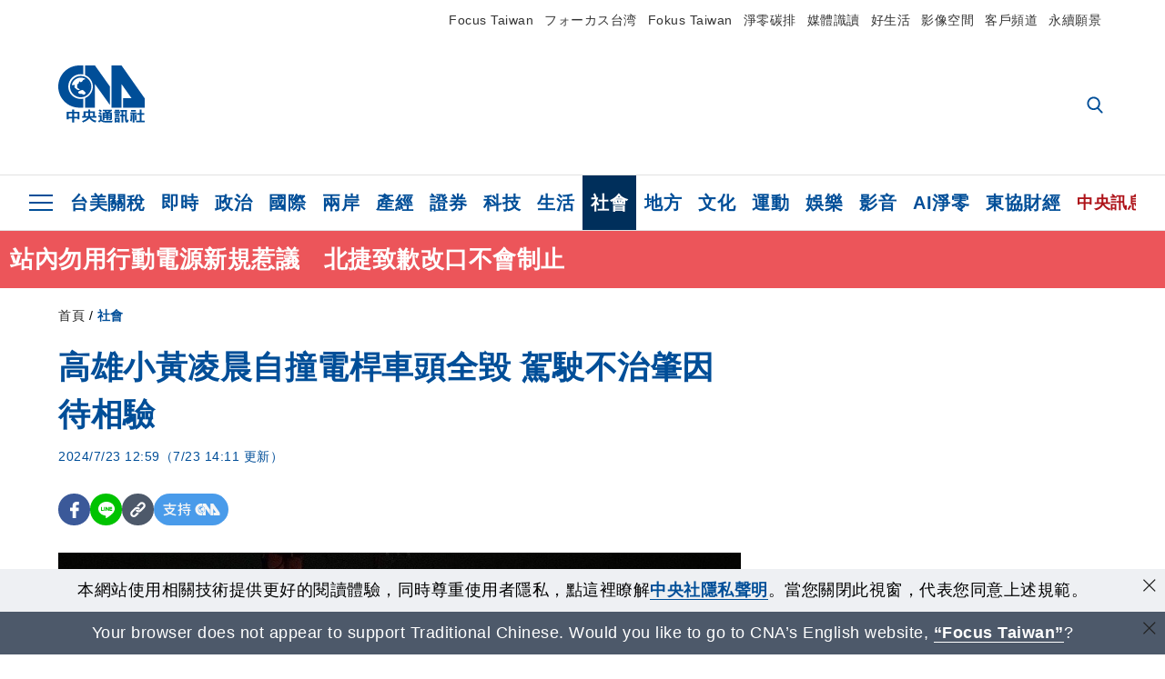

--- FILE ---
content_type: text/html; charset=utf-8
request_url: https://www.cna.com.tw/news/asoc/202407230139.aspx
body_size: 26969
content:
<!DOCTYPE html><html lang="zh-Hant-TW"><head><title>
	高雄小黃凌晨自撞電桿車頭全毀 駕駛不治肇因待相驗 | 社會 | 中央社 CNA
</title><meta name="description" content="高雄大寮今天凌晨發生自撞車禍，莊姓男子駕駛計程車疑精神不濟自撞電線桿、車頭近乎全毀，送醫仍不治；警方初步了解莊男有心臟病史，確切肇因待相驗與鑑定釐清。" />
<meta charset="utf-8" />
<meta name="viewport" content="width=device-width, initial-scale=1.0, maximum-scale=5.0" />
<meta http-equiv="X-UA-Compatible" content="IE=edge" />
<meta http-equiv="X-UA-Compatible" content="IE=11" />
<link href="https://www.cna.com.tw/news/asoc/202407230139.aspx" rel="canonical" />
<meta property="article:modified_time" content="2024-07-23T14:11:00+08:00" />
<meta property="article:published_time" content="2024-07-23T12:59:00+08:00" />
<link href="https://imgcdn.cna.com.tw/www/WebPhotos/1024/20240723/1023x768_wmkn_0_C20240723000088.jpg" rel="image_src" type="image/jpeg" />
<meta property="author" content="中央通訊社" />
<link href="https://plus.google.com/102054703728087773572" rel="author" />
<link href="https://imgcdn.cna.com.tw/www/website/img/fav-icon.png?v=20260122" type="image/png" rel="icon" />
<meta property="og:url" content="https://www.cna.com.tw/news/asoc/202407230139.aspx" />
<meta property="og:title" content="高雄小黃凌晨自撞電桿車頭全毀 駕駛不治肇因待相驗 | 社會 | 中央社 CNA" />
<meta property="og:description" content="高雄大寮今天凌晨發生自撞車禍，莊姓男子駕駛計程車疑精神不濟自撞電線桿、車頭近乎全毀，送醫仍不治；警方初步了解莊男有心臟病史，確切肇因待相驗與鑑定釐清。" />
<meta property="og:image:height" content="1024" />
<meta property="og:image:width" content="1024" />
<meta property="og:image" content="https://imgcdn.cna.com.tw/www/WebPhotos/1024/20240723/1023x768_wmkn_0_C20240723000088.jpg" />
<meta property="og:type" content="article" />
<meta property="og:site_name" content="中央社 CNA" />
<meta property="fb:admins" content="100000193024403" />
<meta property="fb:app_id" content="524202197752727" />
<meta property="fb:pages" content="214159925349838" />
<meta property="fb:pages" content="148395741852581" />
<meta property="article:author" content="https://www.facebook.com/cnanewstaiwan" />
<meta property="article:publisher" content="https://www.facebook.com/cnanewstaiwan" />
<meta property="twitter:card" content="summary_large_image" />
<meta property="twitter:title" content="高雄小黃凌晨自撞電桿車頭全毀 駕駛不治肇因待相驗 | 社會 | 中央社 CNA" />
<meta property="twitter:description" content="高雄大寮今天凌晨發生自撞車禍，莊姓男子駕駛計程車疑精神不濟自撞電線桿、車頭近乎全毀，送醫仍不治；警方初步了解莊男有心臟病史，確切肇因待相驗與鑑定釐清。" />
<meta property="twitter:image" content="https://imgcdn.cna.com.tw/www/WebPhotos/1024/20240723/1023x768_wmkn_0_C20240723000088.jpg" />
<meta name="token" content="MTc2OTI2NTcwOC5JNkVWYmNWNUowbWlVa0VGVmpXNkZGNHRlN0E2UWI2UHFpMm9qbC8wcDRzPQ==" />
<meta property="article:tag" content="高雄市政府警察局林園分局" /><link rel="preconnect" href="https://imgcdn.cna.com.tw" /><link rel="preconnect" href="https://www.google.com.tw" /><link rel="preconnect" href="https://www.google-analytics.com" /><meta name="dailymotion-domain-verification" content="dmh18yyush7adi14v" /><script type='application/ld+json'>[{"@context":"https://schema.org","@type":"NewsArticle","headline":"高雄小黃凌晨自撞電桿車頭全毀 駕駛不治肇因待相驗","about":"高雄大寮今天凌晨發生自撞車禍，莊姓男子駕駛計程車疑精神不濟自撞電線桿、車頭近乎全毀，送醫仍不治；警方初步了解莊男有心臟病史，確切肇因待相驗與鑑定釐清。","url":"https://www.cna.com.tw/news/asoc/202407230139.aspx","mainEntityOfPage":"https://www.cna.com.tw/news/asoc/202407230139.aspx","articleBody":"高雄大寮區23日凌晨發生1名計程車駕駛疑精神不濟自撞電線桿，經送醫仍宣告不治。警方初步了解駕駛有心臟病史，詳細肇事原因待相驗及鑑定釐清。（高市林園警分局提供）中央社記者洪學廣傳真  113年7月23日（中央社記者洪學廣高雄23日電）高雄大寮今天凌晨發生自撞車禍，莊姓男子駕駛計程車疑精神不濟自撞電線桿、車頭近乎全毀，送醫仍不治；警方初步了解莊男有心臟病史，確切肇因待相驗與鑑定釐清。高雄市警察局林園分局上午指出，68歲莊男凌晨1時許駕駛計程車行經大寮區華中南路時，突然失控自撞路邊電線桿，由於撞擊力道猛烈車頭近乎全毀，莊男送醫仍宣告不治，全案已依規定測繪、照相處理。警方初步調查，莊男有心臟病史，疑精神不濟肇事，確切肇事原因仍待遺體相驗及鑑定釐清；也呼籲民眾上路前應注意自身安全，行駛中若出現視覺模糊、不自覺點頭、注意力渙散等情形，應先停至路旁安全處休息後再上路，以免發生危險。（編輯：陳仁華）1130723","articleSection":"社會","dateModified":"2024-07-23T14:11:00+08:00","datePublished":"2024-07-23T12:59:00+08:00","thumbnailUrl":"https://imgcdn.cna.com.tw/www/WebPhotos/1024/20240723/1023x768_wmkn_0_C20240723000088.jpg","image":[{"@type":"ImageObject","caption":"高雄大寮區23日凌晨發生1名計程車駕駛疑精神不濟自撞電線桿，經送醫仍宣告不治。警方初步了解駕駛有心臟病史，詳細肇事原因待相驗及鑑定釐清。（高市林園警分局提供）中央社記者洪學廣傳真  113年7月23日","url":"https://imgcdn.cna.com.tw/www/WebPhotos/1024/20240723/1023x768_wmkn_0_C20240723000088.jpg"}],"author":{"@context":"https://schema.org","@type":"Organization","name":"中央通訊社 Central News Agency","description":"24小時報導國際、財經、科技、醫藥、生活、運動、教育、政治、影劇、社會、地方即時新聞的網站，並提供社群討論、分享功能。","url":"https://www.cna.com.tw","logo":{"@type":"ImageObject","caption":"Logo of Central News Agency","url":"https://imgcdn.cna.com.tw/www/website/img/footerinfo/logo/cnalogo_176x117.jpg"}},"publisher":{"@context":"https://schema.org","@type":"Organization","name":"中央通訊社 Central News Agency","description":"24小時報導國際、財經、科技、醫藥、生活、運動、教育、政治、影劇、社會、地方即時新聞的網站，並提供社群討論、分享功能。","url":"https://www.cna.com.tw","logo":{"@type":"ImageObject","caption":"Logo of Central News Agency","url":"https://imgcdn.cna.com.tw/www/website/img/footerinfo/logo/cnalogo_176x117.jpg"}},"keywords":["高雄市政府警察局林園分局"]},{"@context":"https://schema.org","@type":"Organization","name":"中央通訊社 Central News Agency","description":"24小時報導國際、財經、科技、醫藥、生活、運動、教育、政治、影劇、社會、地方即時新聞的網站，並提供社群討論、分享功能。","url":"https://www.cna.com.tw","logo":{"@type":"ImageObject","caption":"Logo of Central News Agency","url":"https://imgcdn.cna.com.tw/www/website/img/footerinfo/logo/cnalogo_176x117.jpg"}},{"@context":"https://schema.org","@type":"SpeakableSpecification","value":["高雄小黃凌晨自撞電桿車頭全毀 駕駛不治肇因待相驗","高雄大寮今天凌晨發生自撞車禍，莊姓男子駕駛計程車疑精神不濟自撞電線桿、車頭近乎全毀，送醫仍不治；警方初步了解莊男有心臟病史，確切肇因待相驗與鑑定釐清。"],"xpath":["/html/head/title","/html/head/meta[@name='description']/@content"],"url":"https://www.cna.com.tw/news/asoc/202407230139.aspx"},{"@context":"https://schema.org","@type":"WebSite","name":"中央社 CNA","url":"https://www.cna.com.tw","potentialAction":{"@type":"SearchAction","target":{"@type":"EntryPoint","urlTemplate":"https://www.cna.com.tw/search/hysearchws.aspx?q={search_term_string}"},"query-input":"required name=search_term_string"}},{"@context":"https://schema.org","@type":"BreadcrumbList","itemListElement":[{"@type":"ListItem","position":1,"item":{"@type":"Thing","@id":"https://www.cna.com.tw","name":"中央社 CNA"}},{"@type":"ListItem","position":2,"item":{"@type":"Thing","@id":"https://www.cna.com.tw/list/asoc.aspx","name":"社會"}},{"@type":"ListItem","position":3,"item":{"@type":"Thing","@id":"https://www.cna.com.tw/news/asoc/202407230139.aspx","name":"高雄小黃凌晨自撞電桿車頭全毀 駕駛不治肇因待相驗"}}]},{"@context":"https://schema.org","@type":"ImageObject","caption":"高雄大寮區23日凌晨發生1名計程車駕駛疑精神不濟自撞電線桿，經送醫仍宣告不治。警方初步了解駕駛有心臟病史，詳細肇事原因待相驗及鑑定釐清。（高市林園警分局提供）中央社記者洪學廣傳真  113年7月23日","url":"https://imgcdn.cna.com.tw/www/WebPhotos/1024/20240723/1023x768_wmkn_0_C20240723000088.jpg"}]</script><style> .jsBlueBlock { display: none; } .jsInfiniteBread { display: none; } .hiddenCont { display: none; } </style><link href="https://imgcdn.cna.com.tw/www/website/bundle_css/detail.min.css?v=20260122" rel="stylesheet" type="text/css" /></head><body class="" data-show-ad="true"><noscript><iframe src="https://www.googletagmanager.com/ns.html?id=GTM-WCLJ4Q5" sandbox="allow-scripts allow-same-origin" height="0" width="0" style="display: none; visibility: hidden"></iframe></noscript><svg style="display: none;" height="0" width="0"><symbol id="svg-search" viewBox="0 0 24 26" xmlns="http://www.w3.org/2000/svg"><path d="M23.6352 23.213L17.7187 17.0596C19.2405 15.2541 20.0746 12.9685 20.0735 10.6073C20.0735 5.07312 15.5709 0.570557 10.0367 0.570557C4.50256 0.570557 0 5.07312 0 10.6073C0 16.1414 4.50256 20.644 10.0367 20.644C12.1143 20.644 14.0942 20.0174 15.7869 18.8278L21.7483 25.0279C21.9974 25.2866 22.3326 25.4293 22.6917 25.4293C23.0317 25.4293 23.3541 25.2997 23.599 25.0641C23.8488 24.8232 23.993 24.493 23.9997 24.146C24.0065 23.799 23.8754 23.4635 23.6352 23.213ZM10.0367 3.18883C14.1273 3.18883 17.4552 6.51666 17.4552 10.6073C17.4552 14.6979 14.1273 18.0257 10.0367 18.0257C5.94611 18.0257 2.61828 14.6979 2.61828 10.6073C2.61828 6.51666 5.94611 3.18883 10.0367 3.18883Z" /></symbol><symbol id="svg-cross" viewBox="0 0 29 28" xmlns="http://www.w3.org/2000/svg"><path d="M28.0553 1.62285L26.4289 0L14.0276 12.3776L1.62638 0L0 1.62285L12.4013 14.0005L0 26.3772L1.62638 28L14.0276 15.6233L26.4289 28L28.0553 26.3772L15.6532 14.0005L28.0553 1.62285Z" /></symbol><symbol id="svg-dot" viewBox="0 0 10 10" xmlns="http://www.w3.org/2000/svg"><path d="M5.00017 0C2.2541 0 0 2.25444 0 4.99949C0 7.74659 2.2541 10 5.00017 10C7.74728 10 10 7.74659 10 4.99949C9.99966 2.25444 7.74728 0 5.00017 0Z" /></symbol><symbol id="svg-fb" viewBox="0 0 15 26" xmlns="http://www.w3.org/2000/svg"><path d="M13.5276 0.00540974L10.156 0C6.36807 0 3.92016 2.51147 3.92016 6.39863V9.34883H0.530154C0.237217 9.34883 0 9.58632 0 9.87926V14.1538C0 14.4467 0.237488 14.6839 0.530154 14.6839H3.92016V25.4698C3.92016 25.7628 4.15738 26 4.45032 26H8.87332C9.16626 26 9.40347 25.7625 9.40347 25.4698V14.6839H13.3672C13.6601 14.6839 13.8973 14.4467 13.8973 14.1538L13.899 9.87926C13.899 9.73861 13.843 9.6039 13.7437 9.50436C13.6444 9.40483 13.5092 9.34883 13.3685 9.34883H9.40347V6.84791C9.40347 5.64587 9.68992 5.03565 11.2558 5.03565L13.527 5.03484C13.8197 5.03484 14.0569 4.79735 14.0569 4.50469V0.535564C14.0569 0.243168 13.82 0.00595071 13.5276 0.00540974Z" /></symbol><symbol id="svg-arrow-l" viewBox="0 0 17 32" xmlns="http://www.w3.org/2000/svg"><path d="M0.326233 16.8C-0.108908 16.3586 -0.108908 15.6414 0.326233 15.2L14.985 0.331034C15.4202 -0.110345 16.1273 -0.110345 16.5624 0.331034C16.9976 0.772414 16.9976 1.48966 16.5624 1.93103L2.69231 16L16.5624 30.069C16.9976 30.5103 16.9976 31.2276 16.5624 31.669C16.3448 31.8897 16.0729 32 15.7737 32C15.4746 32 15.2026 31.8897 14.985 31.669L0.326233 16.8Z" /></symbol><symbol id="svg-arrow-r" viewBox="0 0 17 32" xmlns="http://www.w3.org/2000/svg"><path d="M16.6738 16.8C17.1089 16.3586 17.1089 15.6414 16.6738 15.2L2.01497 0.331034C1.57983 -0.110345 0.872728 -0.110345 0.437588 0.331034C0.00244713 0.772414 0.00244713 1.48966 0.437588 1.93103L14.3077 16L0.437588 30.069C0.00244713 30.5103 0.00244713 31.2276 0.437588 31.669C0.655157 31.8897 0.92712 32 1.22628 32C1.52544 32 1.7974 31.8897 2.01497 31.669L16.6738 16.8Z" /></symbol><symbol id="svg-logo" viewBox="0 0 95 63" xmlns="http://www.w3.org/2000/svg"><path d="M71.533 62.812H69.52V56.06H68.006V54.31H69.52V50.733H68.298V49.046H75.438C75.301 52.629 75.231 55.689 75.231 58.228C75.231 59.364 75.261 60.158 75.317 60.613C75.341 60.83 75.381 60.937 75.438 60.937C75.473 60.937 75.495 60.85 75.508 60.675C75.541 60.417 75.57 59.973 75.593 59.344L77.313 59.963C77.187 61.17 76.929 61.966 76.539 62.347C76.219 62.657 75.852 62.812 75.438 62.812C74.841 62.812 74.378 62.589 74.044 62.146C73.551 61.568 73.304 60.262 73.304 58.228C73.304 56.06 73.368 53.562 73.494 50.733H71.533V54.311H72.978V56.06H71.533V62.812ZM67.541 62.812H65.614V62.177H63.808V62.812H61.898V57.424H67.541V62.812ZM59.007 62.812H53.847C51.977 62.812 50.48 62.672 49.355 62.394C48.541 62.187 47.744 61.764 46.964 61.124C46.299 61.691 45.633 62.254 44.968 62.812C44.5601 62.184 44.1177 61.5791 43.643 61C44.366 60.752 45.083 60.49 45.793 60.21V56.48H43.918V54.76H47.79V59.886C48.5213 60.4619 49.4077 60.8066 50.336 60.876C51.07 61 52.854 61.063 55.687 61.063C57.339 61.063 58.738 60.963 59.885 60.768C59.517 61.377 59.225 62.058 59.007 62.812ZM11.435 59.204H9.37V50.981H15.357V48.488H17.422V50.981H23.34V59.204H21.293V58.166H17.423V62.812H15.357V58.166H11.434V59.204H11.435ZM83.628 62.75H81.786V53.46H79.31V51.772H86.053V53.459H83.628V62.75ZM40.202 50.408V55.858H42.009V57.609H36.073C36.543 58.229 37.145 58.776 37.88 59.249C38.889 59.932 40.242 60.458 41.94 60.83L40.821 62.75C39.101 62.275 37.627 61.547 36.4 60.566C35.4877 59.8726 34.7168 59.0107 34.129 58.027C33.7152 58.6209 33.2299 59.1617 32.684 59.637C31.227 60.907 29.404 61.944 27.213 62.75L26.163 61.186C28.503 60.318 30.235 59.354 31.359 58.29C31.589 58.073 31.789 57.846 31.962 57.61H26.163V55.859H27.815V50.409H32.907V48.427H35.041V50.408H40.202ZM95 62.486H85.623V60.706H89.478V54.264H86.518V52.452H89.478V48.488H91.542V52.452H94.57V54.264H91.542V60.706H95V62.486ZM79.568 54.311H81.358V56.602C81.358 57.739 81.258 58.776 81.061 59.715C80.899 60.572 80.673 61.268 80.384 61.805L78.861 60.768C79.091 60.17 79.269 59.514 79.396 58.802C79.51 58.089 79.568 57.356 79.568 56.602V54.311ZM63.808 60.566H65.614V59.08H63.808V60.566ZM50.749 60.318H48.874V51.772H52.09C51.6822 51.4257 51.2573 51.0999 50.817 50.796L51.729 50.238H49.079V48.675H59.007V49.913C58.0767 50.6263 57.0801 51.2489 56.031 51.772H59.059V58.337C59.059 59.617 58.325 60.257 56.857 60.257C56.478 60.257 56.042 60.241 55.549 60.21L55.222 58.522C55.7579 58.6493 56.3062 58.7168 56.857 58.723C57.087 58.723 57.2 58.475 57.2 57.98V57.903H54.861V60.148H53.021V57.903H50.749V60.318ZM86.053 60.21H84.264V54.372H86.054V60.21H86.053ZM67.128 56.866H62.156V55.178H67.128V56.866ZM50.749 56.416H53.02V55.626H50.75V56.416H50.749ZM11.435 56.416H15.358V52.716H11.435V56.416ZM54.861 56.416H57.201V55.626H54.861V56.416ZM17.423 56.416H21.293V52.716H17.423V56.416ZM29.879 55.859H32.821C32.878 55.591 32.907 55.322 32.907 55.054V52.158H29.88V55.858L29.879 55.859ZM35.041 52.159V55.054C35.041 55.344 35.017 55.611 34.971 55.859H38.154V52.159H35.041ZM67.18 54.698H62.225V53.01H67.18V54.698ZM45.588 51.415C46.43 51.8745 47.2153 52.431 47.928 53.073L46.603 54.496C45.8968 53.796 45.1181 53.1732 44.28 52.638L45.588 51.415ZM54.861 54.14H57.201V53.382H54.861V54.14ZM50.749 54.14H53.02V53.382H50.75V54.14H50.749ZM67.936 52.576H61.4V50.796H67.937V52.576H67.936ZM45.656 48.365C46.504 48.819 47.284 49.355 47.996 49.975L46.671 51.415C45.9693 50.7279 45.1897 50.1251 44.348 49.619L45.656 48.365ZM52.641 50.238C53.066 50.579 53.456 50.926 53.811 51.275C54.545 50.945 55.222 50.599 55.841 50.238H52.641ZM85.297 50.656H79.997V49H85.297V50.656ZM67.128 50.408H62.293V48.675H67.128V50.408ZM27.623 0.007V9.965C26.6302 9.73871 25.6153 9.62367 24.597 9.622C17.097 9.622 11.007 15.717 11.007 23.232C11.007 30.746 17.097 36.838 24.597 36.838C25.636 36.838 26.648 36.718 27.623 36.496V46.455H23.19C10.383 46.455 0 36.056 0 23.233C0 10.463 10.294 0.099 23.023 0.01V0.007H27.622H27.623ZM94.92 36.135V46.455H71.245V35.891H80.422L69.49 20.45V46.455H58.587V0H69.533L94.92 36.135ZM40.322 0L56.834 23.254V43.574L40.278 20.45V46.455H29.378V35.905C34.433 33.918 38.015 28.996 38.015 23.233C38.015 17.468 34.433 12.543 29.378 10.558V0H40.322ZM24.669 35.046C18.194 35.046 12.925 29.77 12.925 23.285C12.925 16.799 18.195 11.525 24.669 11.525C31.146 11.525 36.412 16.799 36.412 23.285C36.412 29.77 31.146 35.046 24.669 35.046ZM24.669 13.379C19.216 13.379 14.779 17.825 14.779 23.285C14.779 28.744 19.216 33.186 24.669 33.186C30.122 33.186 34.562 28.744 34.562 23.285C34.562 17.825 30.122 13.379 24.669 13.379Z" /><path d="M29.434 31.515C29.038 31.998 28.381 32.708 27.724 32.287C27.426 32.127 27.195 31.87 26.901 31.709C26.5668 31.4863 26.1813 31.3528 25.781 31.321C24.891 31.257 23.939 31.484 23.115 31.095C22.455 30.807 21.898 30.096 21.995 29.355C22.095 28.713 22.819 28.358 23.344 28.1C24.035 27.746 24.761 27.36 25.518 27.23C25.518 27.23 26.348 27.027 26.569 27.104C26.852 27.196 27.195 27.166 27.459 27.327C27.689 27.457 27.822 27.681 27.987 27.874C28.183 28.165 28.412 28.424 28.679 28.649C29.005 28.907 29.367 29.132 29.663 29.452C29.895 29.71 30.027 30.032 29.993 30.389C29.928 30.807 29.663 31.193 29.434 31.515ZM30.718 14.872L30.604 14.959C30.364 15.128 28.401 15.079 27.279 16.1C26.926 16.422 26.383 17.562 26.004 17.797C25.623 18.067 25.209 18.335 24.724 18.406C24.378 18.438 24.102 18.304 23.862 18.067C23.687 17.865 23.548 17.562 23.309 17.39C23.099 17.253 22.999 17.493 22.929 17.66C22.722 18.304 22.822 19.083 22.377 19.691C22.167 19.962 21.821 20.198 21.545 20.402C21.339 20.558 21.105 20.675 20.907 20.844C20.724 21 20.61 21.198 20.662 21.445C20.712 21.7 20.722 21.968 20.83 22.21C20.914 22.39 21.009 22.578 20.978 22.781C20.924 23.126 20.616 23.371 20.703 23.747C20.938 24.809 21.883 25.527 22.905 25.815C23.224 25.905 23.446 26.027 23.5 26.465C23.548 26.872 22.85 26.995 22.57 27.006C21.315 27.056 20.268 26.458 19.403 25.611C19.007 25.224 18.587 24.862 18.201 24.465C18.03 24.298 17.867 24.099 17.815 23.86C17.76 23.595 17.877 23.355 17.951 23.11C18.038 22.806 18.095 22.477 18.031 22.163C18.004 22.023 17.954 21.888 17.908 21.756C17.8705 21.6298 17.812 21.5108 17.735 21.404C17.6913 21.3535 17.6348 21.3158 17.5714 21.2949C17.508 21.2739 17.4401 21.2705 17.375 21.285C17.231 21.316 17.117 21.415 16.99 21.478C16.888 21.528 16.777 21.563 16.666 21.591C16.3929 21.6507 16.1131 21.6739 15.834 21.66C15.556 21.654 15.278 21.59 15.005 21.556C14.869 21.54 14.769 21.483 14.738 21.351C14.715 21.249 14.693 21.144 14.665 21.048L14.568 20.806C14.3575 21.6421 14.251 22.5009 14.251 23.363C14.251 29.115 18.924 33.796 24.669 33.796C30.416 33.796 35.089 29.116 35.089 23.363C35.089 19.867 33.361 16.767 30.718 14.873" /></symbol><symbol id="svg-logo-s" viewBox="0 0 95 47" xmlns="http://www.w3.org/2000/svg"><path d="M11.0883 22.776C11.0883 15.2839 17.082 9.29022 24.5741 9.29022C25.4732 9.29022 26.6719 9.29022 27.571 9.58991V0H23.0757C10.1893 0 0 10.1893 0 22.776C0 35.3628 10.489 45.5521 23.3754 45.5521H27.8707V35.6625C26.9716 35.9621 25.7729 35.9621 24.8738 35.9621C17.082 36.2618 11.0883 30.2681 11.0883 22.776Z" /><path d="M29.369 0V10.489C34.4637 12.5868 38.0599 17.3817 38.0599 23.0757C38.0599 28.7697 34.4637 33.5647 29.369 35.6625V46.1514H40.1577V20.6782L56.6403 43.4543V22.776L40.1577 0H29.369Z" /><path d="M69.8265 0H58.7382V45.5521H69.5268V20.0789L80.6151 35.3628H71.3249V45.5521H95V35.3628L69.8265 0Z" /><path d="M12.8865 22.7758C12.8865 29.0692 18.2808 34.4635 24.5742 34.4635C31.1672 34.4635 36.2619 29.3689 36.2619 22.7758C36.2619 16.4825 30.8675 11.0881 24.5742 11.0881C18.2808 11.3878 12.8865 16.4825 12.8865 22.7758ZM24.5742 13.1859C26.672 13.1859 28.4701 13.7853 29.9685 14.984C29.3691 14.984 27.8707 15.2837 26.9716 15.8831C26.672 16.1828 26.0726 17.3815 25.7729 17.6812C25.4732 17.9809 24.8739 18.2806 24.5742 18.2806C24.2745 18.2806 23.9748 18.2806 23.6751 17.9809C23.3754 17.6812 23.3754 17.3815 23.0757 17.3815C22.7761 17.3815 22.7761 17.3815 22.7761 17.6812C22.4764 18.2806 22.7761 19.1796 22.1767 19.779C21.877 20.0787 21.5773 20.3784 21.2776 20.3784C20.978 20.678 20.978 20.678 20.6783 20.678C20.3786 20.9777 20.3786 20.9777 20.3786 21.2774C20.3786 21.5771 20.3786 21.8768 20.6783 22.1765C20.6783 22.4761 20.978 22.4761 20.6783 22.7758C20.978 22.7758 20.6783 22.7758 20.6783 23.3752C20.978 24.2743 21.877 25.1733 22.7761 25.473C23.0757 25.473 23.3754 25.7727 23.3754 26.0724C23.3754 26.372 22.7761 26.6717 22.4764 26.6717C21.2776 26.6717 20.0789 26.0724 19.1798 25.1733C18.8802 24.8736 18.2808 24.5739 17.9811 23.9746C17.9811 23.9746 17.9811 23.6749 17.9811 23.3752C17.9811 23.0755 17.9811 22.7758 17.9811 22.7758C17.9811 22.4761 17.9811 22.1765 17.9811 21.8768V21.5771C17.9811 21.5771 17.9811 21.2774 17.6814 21.2774H17.3817C17.3817 21.2774 17.0821 21.2774 17.0821 21.5771H16.7824C16.4827 21.5771 16.183 21.5771 15.8833 21.5771C15.5836 21.5771 15.284 21.5771 14.9843 21.5771C15.8833 16.4825 19.7792 13.1859 24.5742 13.1859ZM29.3691 30.8673C29.0694 31.4667 28.1704 32.066 27.571 31.7664C27.2713 31.4667 26.9716 31.4667 26.672 31.167C26.3723 30.8673 26.0726 30.8673 25.4732 30.8673C24.5742 30.8673 23.6751 31.167 22.7761 30.5676C22.1767 30.2679 21.5773 29.6686 21.5773 28.7695C21.5773 28.1702 22.4764 27.8705 23.0757 27.5708C23.6751 27.2711 24.5742 26.9714 25.1735 26.6717C25.1735 26.6717 26.0726 26.372 26.3723 26.6717C26.672 26.6717 26.9716 26.6717 27.2713 26.9714C27.571 26.9714 27.571 27.2711 27.8707 27.5708C28.1704 27.8705 28.1704 28.1702 28.4701 28.4698C28.7698 28.7695 29.0694 29.0692 29.3691 29.3689C29.6688 29.6686 29.6688 29.9683 29.6688 30.2679C29.9685 30.2679 29.6688 30.5676 29.3691 30.8673Z" /></symbol><symbol id="svg-btn-fb" xmlns="http://www.w3.org/2000/svg" viewBox="0 0 10 18"><path d="M9.36525 0.0037452L7.03106 0C4.40866 0 2.71396 1.73871 2.71396 4.42982V6.47227H0.36703C0.164227 6.47227 0 6.63668 0 6.83949V9.79876C0 10.0016 0.164415 10.1658 0.36703 10.1658H2.71396V17.633C2.71396 17.8358 2.87819 18 3.08099 18H6.14307C6.34587 18 6.5101 17.8356 6.5101 17.633V10.1658H9.25421C9.45701 10.1658 9.62124 10.0016 9.62124 9.79876L9.62236 6.83949C9.62236 6.74211 9.5836 6.64886 9.51487 6.57994C9.44615 6.51103 9.35252 6.47227 9.25514 6.47227H6.5101V4.74086C6.5101 3.90868 6.70841 3.48622 7.79245 3.48622L9.36488 3.48566C9.56749 3.48566 9.73172 3.32124 9.73172 3.11863V0.370775C9.73172 0.168347 9.56768 0.00411972 9.36525 0.0037452Z" /></symbol><symbol id="svg-btn-line" xmlns="http://www.w3.org/2000/svg" viewBox="0 0 18 18"><path d="M18 7.65498C18 3.43841 13.9616 0 9.00863 0C4.03835 0 0 3.43841 0 7.65498C0 11.4372 3.20997 14.6223 7.52445 15.2195C7.81783 15.2919 8.21476 15.4185 8.31831 15.69C8.4046 15.9253 8.37009 16.3053 8.35283 16.5406C8.35283 16.5406 8.24928 17.2101 8.23202 17.3549C8.19751 17.5902 8.05944 18.296 9.00863 17.8616C9.97507 17.4454 14.186 14.6585 16.0844 12.3783C17.3787 10.8762 18 9.35609 18 7.65498ZM5.83317 9.9171C5.83317 10.0257 5.74688 10.0981 5.66059 10.0981H3.12368C3.07191 10.0981 3.03739 10.08 3.00288 10.0438C2.96836 10.0076 2.9511 9.97139 2.9511 9.9171V5.8091C2.9511 5.70052 3.03739 5.62813 3.12368 5.62813H3.76222C3.86577 5.62813 3.9348 5.71862 3.9348 5.8091V9.08464H5.64334C5.74688 9.08464 5.81592 9.17512 5.81592 9.26561V9.9171H5.83317ZM7.35187 9.9171C7.35187 10.0257 7.26558 10.0981 7.17929 10.0981H6.54075C6.4372 10.0981 6.36817 10.0076 6.36817 9.9171V5.8091C6.36817 5.70052 6.45446 5.62813 6.54075 5.62813H7.17929C7.28284 5.62813 7.35187 5.71862 7.35187 5.8091V9.9171ZM11.7009 9.9171C11.7009 10.0257 11.6146 10.0981 11.5283 10.0981H10.8897C10.8725 10.0981 10.8552 10.0981 10.838 10.0981C10.838 10.0981 10.838 10.0981 10.8207 10.0981C10.8207 10.0981 10.8207 10.0981 10.8035 10.0981C10.7862 10.08 10.7689 10.08 10.7517 10.0438L8.9396 7.47402V9.9171C8.9396 10.0257 8.85331 10.0981 8.76702 10.0981H8.12848C8.02493 10.0981 7.9559 10.0076 7.9559 9.9171V5.8091C7.9559 5.70052 8.04219 5.62813 8.12848 5.62813H8.76702C8.76702 5.62813 8.76702 5.62813 8.78428 5.62813C8.78428 5.62813 8.78428 5.62813 8.80153 5.62813C8.80153 5.62813 8.80153 5.62813 8.81879 5.62813C8.81879 5.62813 8.81879 5.62813 8.83605 5.62813C8.83605 5.62813 8.83605 5.62813 8.85331 5.62813C8.85331 5.62813 8.85331 5.62813 8.87057 5.62813C8.87057 5.62813 8.87057 5.62813 8.88782 5.62813C8.88782 5.62813 8.88782 5.62813 8.90508 5.62813C8.90508 5.62813 8.90508 5.62813 8.92234 5.64623L8.9396 5.66433L10.7344 8.21599V5.8091C10.7344 5.70052 10.8207 5.62813 10.907 5.62813H11.5455C11.6491 5.62813 11.7181 5.71862 11.7181 5.8091V9.9171H11.7009ZM15.187 6.46059C15.187 6.56917 15.1007 6.64156 15.0144 6.64156H13.2886V7.32924H15.0144C15.1179 7.32924 15.187 7.41972 15.187 7.51021V8.17979C15.187 8.28838 15.1007 8.36076 15.0144 8.36076H13.2886V9.04844H15.0144C15.1179 9.04844 15.187 9.13893 15.187 9.22941V9.899C15.187 10.0076 15.1007 10.08 15.0144 10.08H12.4775C12.4257 10.08 12.3912 10.0619 12.3567 10.0257C12.3221 9.98948 12.3049 9.95329 12.3049 9.899V5.8091C12.3049 5.75481 12.3221 5.71862 12.3567 5.68242C12.3912 5.64623 12.4257 5.62813 12.4775 5.62813H15.0144C15.1179 5.62813 15.187 5.71862 15.187 5.8091V6.46059Z"/></symbol><symbol id="svg-btn-copy" viewBox="0 0 19 19" xmlns="http://www.w3.org/2000/svg"><path d="M11.5307 7.59426C11.3096 7.3718 11.0644 7.17461 10.7997 7.00628C10.0985 6.55731 9.2834 6.31873 8.45082 6.31873C7.29523 6.31658 6.1866 6.77573 5.37091 7.59426L1.41369 11.5546C0.599376 12.3705 0.141691 13.4759 0.140962 14.6286C0.13943 17.034 2.08815 18.9853 4.4936 18.9868C5.6474 18.9908 6.75501 18.5339 7.57041 17.7175L10.837 14.4509C10.8963 14.3921 10.9295 14.3118 10.929 14.2283C10.928 14.0564 10.7879 13.918 10.6161 13.919H10.4917C9.80918 13.9214 9.13279 13.7903 8.50062 13.5332C8.38414 13.4853 8.25027 13.5123 8.16153 13.6016L5.8127 15.9536C5.08333 16.6829 3.9008 16.6829 3.17144 15.9536C2.44207 15.2242 2.44207 14.0417 3.17144 13.3123L7.14423 9.34265C7.87301 8.61478 9.05361 8.61478 9.78239 9.34265C10.2735 9.80489 11.0397 9.80489 11.5308 9.34265C11.7421 9.13116 11.8702 8.85066 11.8917 8.55244C11.9144 8.19607 11.7829 7.84706 11.5307 7.59426Z" /><path d="M17.5319 1.593C15.8309 -0.107986 13.0731 -0.107986 11.3721 1.593L8.10862 4.85334C8.01901 4.94339 7.99316 5.07883 8.04329 5.19557C8.09283 5.31263 8.20862 5.38777 8.33571 5.38533H8.45081C9.13249 5.38409 9.80778 5.51617 10.4388 5.77422C10.5552 5.82216 10.6891 5.79511 10.7778 5.70579L13.1204 3.36629C13.8498 2.63692 15.0323 2.63692 15.7617 3.36629C16.4911 4.09565 16.4911 5.27818 15.7617 6.00755L12.8435 8.92256L12.8186 8.95056L11.7982 9.96477C11.0695 10.6926 9.88887 10.6926 9.16008 9.96477C8.66893 9.50253 7.90282 9.50253 7.4117 9.96477C7.19905 10.1779 7.07082 10.4608 7.05081 10.7612C7.02806 11.1175 7.15949 11.4666 7.4117 11.7194C7.77179 12.081 8.19309 12.3759 8.6561 12.5905C8.72143 12.6216 8.78676 12.6465 8.85209 12.6745C8.91742 12.7025 8.98585 12.7242 9.05119 12.7491C9.11652 12.774 9.18495 12.7958 9.25028 12.8145L9.43384 12.8642C9.55827 12.8953 9.68274 12.9202 9.81026 12.942C9.96389 12.9648 10.1186 12.9794 10.2738 12.9855H10.5102L10.6969 12.9638C10.7653 12.9607 10.8369 12.9451 10.9178 12.9451H11.0236L11.2382 12.914L11.3378 12.8954L11.5182 12.858H11.5524C12.3166 12.6661 13.0144 12.2704 13.5715 11.7132L17.5318 7.75283C19.2329 6.05184 19.2329 3.29399 17.5319 1.593Z" /></symbol></svg><svg style="position: absolute;" width="0" height="0" viewBox="0 0 64 44" xmlns="http://www.w3.org/2000/svg" fill-rule="evenodd" clip-rule="evenodd" stroke-linejoin="round" stroke-miterlimit="1.414"><defs><clipPath id="svg-quote-up" clipPathUnits="objectBoundingBox" transform="scale(0.015625, 0.02272727273)"><path d="M14.05 15.99c7.68 0 14 6.32 14 14s-6.32 14-14 14-14-6.32-14-14l-.06-2c0-15.36 12.64-28 28-28v8a19.897 19.897 0 0 0-14.15 5.86 20.45 20.45 0 0 0-2 2.31c.731-.114 1.47-.171 2.21-.17zm36 0c7.68 0 14 6.32 14 14s-6.32 14-14 14-14-6.32-14-14l-.07-2c0-15.36 12.64-28 28-28v8a19.87 19.87 0 0 0-14.17 5.86 20.64 20.64 0 0 0-2 2.31 14.473 14.473 0 0 1 2.19-.17h.05z" fill-rule="nonzero" /></clipPath></defs></svg><svg style="position: absolute;" width="0" height="0" viewBox="0 0 64 64" xmlns="http://www.w3.org/2000/svg" fill-rule="evenodd" clip-rule="evenodd" stroke-linejoin="round" stroke-miterlimit="1.414"><defs><clipPath id="svg-quote-down" clipPathUnits="objectBoundingBox" transform="scale(0.015625, 0.015625)"><path d="M50 36.3c-7.7 0-14-6.3-14-14s6.3-14 14-14 14 6.3 14 14l.1 2c0 15.4-12.5 28-28 28v-8c5.3 0 10.4-2.1 14.1-5.9.7-.7 1.4-1.5 2-2.3-.8.2-1.5.2-2.2.2zm-36 0c-7.7 0-14-6.3-14-14s6.3-14 14-14 14 6.3 14 14l.1 2c0 15.4-12.5 28-28 28v-8c5.3 0 10.4-2.1 14.1-5.9.7-.7 1.4-1.5 2-2.3-.7.2-1.5.2-2.2.2z" fill="#004e98" fill-rule="nonzero" /></clipPath></defs></svg><div class="page"><div class="darkerBlock"><div class="searchCon"><input type="text" class="darkerInput" placeholder="搜尋近10年的中央社新聞"><a class="submit" href="javascript:"><svg fill="#fff" width="30" height="30.5" id="mySearch"><use href="#svg-search"></use></svg></a></div></div><div class="TopSection"><div class="fixedBottom"><div class="fixedAdWrapper"><button class="fixedAdBtn"><svg xmlns="http://www.w3.org/2000/svg" width="44" height="44" viewBox="0 0 44 44" fill="none"><circle cx="22" cy="22" r="20" fill="rgba(0, 0, 0, 0.6)"/><path d="M16 16L28 28M28 16L16 28" stroke="white" stroke-width="2.5" stroke-linecap="round"/></svg></button><div class="fixedAd jsADslot" id="cna2026_m__all_320x200_B" data-width="" data-height="" data-dfp="cna2026_m__all_320x200_B" data-isinitview="N" data-1x1="Y"></div></div><div id="jsAudioCtrl"></div><div class="line-ad"><svg class="line-ad-close" width="12" height="12" viewBox="0 0 12 12" fill="none" xmlns="http://www.w3.org/2000/svg"><path d="M12 0.694137L11.3043 0L6 5.29422L0.695647 0L0 0.694137L5.30435 5.98839L0 11.2822L0.695647 11.9764L6 6.68251L11.3043 11.9764L12 11.2822L6.69527 5.98839L12 0.694137Z" fill="#232323" /></svg><picture><source srcset="https://imgcdn.cna.com.tw/www/website/img/line-ad-pc.jpg?v=20260122" media="(min-width: 577px)"><source srcset="https://imgcdn.cna.com.tw/www/website/img/line-ad-s.jpg?v=20260122" media="(max-width: 576px)"><img src="https://imgcdn.cna.com.tw/www/website/img/line-ad-s.jpg?v=20260122" alt="加入LINE官方帳號"></picture><a class="line-ad-link" href="https://lin.ee/ilN5e75" target="_blank" rel="noopener noreferrer">立刻加入 </a></div><div class="privacy-bar"><div class="">本網站使用相關技術提供更好的閱讀體驗，同時尊重使用者隱私，點這裡瞭解<a class="privacy-link" href="/about/privacy.aspx">中央社隱私聲明</a>。<span class="mb-br">當您關閉此視窗，代表您同意上述規範。</span></div><a class="closeBtn close-privacy" href="javascript:" aria-label="同意並關閉隱私權"><svg fill="#232323" width="14" height="14"><use href="#svg-cross"></use></svg></a></div><div class="language-bar"><div id="language-bar-en" class=""> Your browser does not appear to support Traditional Chinese. Would you like to go to CNA’s English website, <a class="lan-link" href="https://focustaiwan.tw?utm_source=cna.lang" rel="noopener" aria-label="Focus Taiwan">“Focus Taiwan”</a>? </div><div id="language-bar-ja" class=""> こちらのページは繁体字版です。日本語版<a class="lan-link" href="https://japan.focustaiwan.tw?utm_source=cna.lang" rel="noopener" aria-label="フォーカス台湾">「フォーカス台湾」</a>に移動しますか。 </div><a class="closeBtn close-language" href="javascript:" aria-label="關閉語言轉導"><svg fill="#232323" width="14" height="14"><use href="#svg-cross"></use></svg></a></div></div><div id="jsAppInfo" class="appInfo"><div class="appInfoIcon"><img width="24" height="24" src="https://imgcdn.cna.com.tw/www/website/img/icon-app.svg?v=20260122" alt="中央社一手新聞APP Icon"><span>中央社一手新聞APP</span></div><a class="appInfoBtn" href="#">下載</a></div><div class="nav"><div class="wrapper"><ul class=""><li><a href="https://focustaiwan.tw/" target="_blank" rel="noopener">Focus Taiwan</a></li><li><a href="https://japan.focustaiwan.tw/" target="_blank" rel="noopener">フォーカス台湾</a></li><li><a href="https://indonesia.focustaiwan.tw/" target="_blank" rel="noopener">Fokus Taiwan</a></li><li><a href="https://netzero.cna.com.tw/" target="_blank" rel="noopener">淨零碳排</a></li><li><a href="/topic/newstopic/4374.aspx" target="_blank" rel="noopener">媒體識讀</a></li><li><a href="https://howlife.cna.com.tw/" target="_blank" rel="noopener">好生活</a></li><li><a href="https://www.phototaiwan.com/" target="_blank" rel="noopener">影像空間</a></li><li><a href="https://service.cna.com.tw/" target="_blank" rel="noopener">客戶頻道</a></li><li><a href="/about/sustainability.aspx">永續願景</a></li></ul></div></div><div class="aboveHeader"><div class="wrapper"><div class="logo"><a href="/" aria-label="中央社首頁"><svg width="95" height="63"><use href="#svg-logo"></use></svg></a></div><div class="logoRightAD adslot jsADslot" id="div-gpt-ad-1536725168974-0" data-width="970" data-height="90" data-dfp="cna2018_all_pc_970x90_T" data-isinitview="Y"></div><div class="rightBtn"><div class="language"><div class="langroup"><a href="https://focustaiwan.tw/" target="_blank" rel="noopener">Focus Taiwan</a><a href="https://japan.focustaiwan.tw" target="_blank" rel="noopener">フォーカス台湾</a></div></div><div class="search"><a class="searchBtn submit" href="javascript:" aria-label="全文檢索"><svg fill="#004E98" width="18" height="18.5"><use href="#svg-search"></use></svg></a></div></div></div></div><div class="mobileHeader"><div class="menu-toggle toggleStyle"><span></span><span></span><span></span></div><div class="backHistory"><a class="backpage" href="javascript:"><svg fill="#004E98" width="10" height="18"><use href="#svg-arrow-l"></use></svg><span>上一頁</span></a></div><div class="logo"><a href="/" aria-label="中央社首頁"><svg fill="#004E98" width="56" height="28"><use href="#svg-logo-s"></use></svg></a></div><div class="search"><a class="searchBtn submit" href="javascript:" aria-label="全文檢索"><svg fill="#004E98" width="18" height="18.5"><use href="#svg-search"></use></svg></a></div></div><div class="darker"></div></div><header class="menu sticky"><div class="wrapper"><div class="fixed-logo"><a class="toIndex" href="/" aria-label="中央社首頁"><svg width="44" height="22"><use href="#svg-logo-s"></use></svg></a></div><ul class="main-menu-more-list"><li><a target="_blank" href="https://www.youtube.com/@CNA_Taiwan/streams">直播</a></li><li><a target="_self" href="/list/newstopic.aspx">新聞專題</a></li><li><a target="_self" href="/topic/newstopic/4374.aspx">媒體識讀</a></li><li><a target="_self" href="/topic/newstopic/4215.aspx">特派看世界</a></li><li><a target="_self" href="/topic/newstopic/4478.aspx">解釋性新聞</a></li><li><a target="_self" href="/topic/newstopic/4479.aspx">新聞圖表</a></li><li><a target="_self" href="/topic/newsworld.aspx">全球中央雜誌</a></li></ul><div class="sticky-over-hidden"><div class="sticky-over-scroll"><div class="main-menu-more"><div class="main-menu-more-btn"><span></span><span></span><span></span></div></div><ul class="main-menu"><li ><a class="first-level" href="/topic/newstopic/4704.aspx">台美關稅</a><div class="subBlock subHalf"><ul class="sub_menu"><li><a class="_ellipsis_simple" href="/news/afe/202601230291.aspx">金管會：台美關稅協議架構確定　助市場朝正面發展</a></li><li><a class="_ellipsis_simple" href="/news/afe/202601230213.aspx">美降台關稅　德投資署：台外貿動能增強德商也受惠</a></li><li><a class="_ellipsis_simple" href="/news/afe/202601230029.aspx">企業赴美投資需求大增　中信銀：將評估參與信保機制</a></li><li><a class="_ellipsis_simple" href="/news/aipl/202601220329.aspx">國發會：台美關稅底定　對GDP影響由負轉正</a></li><li><a class="_ellipsis_simple" href="/news/aipl/202601220213.aspx">國發會：台美雙向投資國際大廠加碼　有助經濟成長</a></li><li><a class="_ellipsis_simple" href="/news/ahel/202601220129.aspx">台美關稅談判底定　洪申翰：傳產鬆一口氣</a></li><li><a class="_ellipsis_simple" href="/news/aipl/202601220122.aspx">賴總統：關稅談判告段落　續與卓榮泰下鄉座談挺產業</a></li><li><a class="_ellipsis_simple" href="/news/acn/202601210256.aspx">台美關稅底定陸跳腳  陸委會：根留台灣布局全球</a></li></ul></div></li><li ><a class="first-level" href="/list/aall.aspx">即時</a><div class="subBlock subHalf"><ul class="sub_menu"><li><a class="_ellipsis_simple" href="/news/aspt/202601240203.aspx">瓦林卡澳網最後一役止步第3輪　觀眾熱烈掌聲送別</a></li><li><a class="_ellipsis_simple" href="/news/aspt/202601240205.aspx">PLG阿庫斯秀禁區威嚇力　勇士擊敗獵鷹止3連敗</a></li><li><a class="_ellipsis_simple" href="/news/aopl/202601240204.aspx">購買力下滑又逢政治氛圍緊繃　法國遊客赴美人數降</a></li><li><a class="_ellipsis_simple" href="/news/amov/202601240202.aspx">韓團SUPER JUNIOR高雄開唱 嗨喊「我們回家了」</a></li><li><a class="_ellipsis_simple" href="/news/ahel/202601240201.aspx">今彩539第115021期　頭獎1注中獎</a></li><li><a class="_ellipsis_simple" href="/news/amov/202601240200.aspx">公益市集循寶夠物節華山登場　張泰山捐簽名球支持</a></li><li><a class="_ellipsis_simple" href="/news/acul/202601240199.aspx">從鶯歌到好萊塢　藝術家王尋向動畫取經創新雕塑</a></li><li><a class="_ellipsis_simple" href="/news/aopl/202601240198.aspx">烏美俄三方磋商第2天　基輔斥俄軍持續襲擊破壞談判</a></li></ul></div></li><li ><a class="first-level" href="/list/aipl.aspx">政治</a><div class="subBlock"><div class="leftPointBox"><a class="someBox" href="/news/aipl/202601240165.aspx"><div class="wrap"><picture><source media="(min-width: 1024px)" data-srcset="https://imgcdn.cna.com.tw/www/WebPhotos/400/20260124/960x640_wmkn_203615018928_0.jpg 1x, https://imgcdn.cna.com.tw/www/WebPhotos/800/20260124/960x640_wmkn_203615018928_0.jpg 2x"><img data-src="https://imgcdn.cna.com.tw/www/WebPhotos/400/20260124/960x640_wmkn_203615018928_0.jpg" class="lazyload" alt="中共軍委副主席張又俠落馬　學者：習近平恐想長久執政"></picture></div><div class="maTitle"><span class="_ellipsis_simple">中共軍委副主席張又俠落馬　學者：習近平恐想長久執政</span></div></a></div><ul class="sub_menu menu1"><li><a class='menuUrl _ellipsis_both' data-innersptag='' data-menutext='賴總統強調醫療永續  政府挹注資源力推癌症防治' href='/news/aipl/202601240159.aspx' <span class='_ellipsis_default'>賴總統強調醫療永續  政府挹注資源力推癌症防治</span></a></li><li><a class='menuUrl _ellipsis_both' data-innersptag='' data-menutext='中國造謠高市早苗祖父  台灣查核：意圖惡化台日關係' href='/news/aipl/202601240135.aspx' <span class='_ellipsis_default'>中國造謠高市早苗祖父  台灣查核：意圖惡化台日關係</span></a></li><li><a class='menuUrl _ellipsis_both' data-innersptag='' data-menutext='鄭麗君：無人機產業獲民主陣營信賴　須預算持續支持' href='/news/aipl/202601240131.aspx' <span class='_ellipsis_default'>鄭麗君：無人機產業獲民主陣營信賴　須預算持續支持</span></a></li><li><a class='menuUrl _ellipsis_both' data-innersptag='' data-menutext='林佳龍歡迎美參議員加勒戈　盼台美互補優勢' href='/news/aipl/202601240099.aspx' <span class='_ellipsis_default'>林佳龍歡迎美參議員加勒戈　盼台美互補優勢</span></a></li></ul><ul class="sub_menu menu2"><li><a class='menuUrl _ellipsis_both' data-innersptag='' data-menutext='基隆勇消詹能傑殉職　卓榮泰赴靈堂上香慰問家屬' href='/news/aipl/202601240098.aspx' <span class='_ellipsis_default'>基隆勇消詹能傑殉職　卓榮泰赴靈堂上香慰問家屬</span></a></li><li><a class='menuUrl _ellipsis_both' data-innersptag='' data-menutext='教育部規劃沉浸式轉型正義教育　王美琇盼更積極作為' href='/news/aipl/202601240095.aspx' <span class='_ellipsis_default'>教育部規劃沉浸式轉型正義教育　王美琇盼更積極作為</span></a></li><li><a class='menuUrl _ellipsis_both' data-innersptag='' data-menutext='美戰爭部最新國防戰略出爐　吳釗燮：持續強化國防投資' href='/news/aipl/202601240083.aspx' <span class='_ellipsis_default'>美戰爭部最新國防戰略出爐　吳釗燮：持續強化國防投資</span></a></li><li><a class='menuUrl _ellipsis_both' data-innersptag='' data-menutext='南投名間鄉長初選史雪燕落敗　國民黨支持蔡宗智' href='/news/aipl/202601240074.aspx' <span class='_ellipsis_default'>南投名間鄉長初選史雪燕落敗　國民黨支持蔡宗智</span></a></li></ul></div></li><li ><a class="first-level" href="/list/aopl.aspx">國際</a><div class="subBlock"><div class="leftPointBox"><a class="someBox" href="/news/aopl/202601240198.aspx"><div class="wrap"><picture><source media="(min-width: 1024px)" data-srcset="https://imgcdn.cna.com.tw/www/WebPhotos/400/20260124/960x640_wmkn_499710490501_0.jpg 1x, https://imgcdn.cna.com.tw/www/WebPhotos/800/20260124/960x640_wmkn_499710490501_0.jpg 2x"><img data-src="https://imgcdn.cna.com.tw/www/WebPhotos/400/20260124/960x640_wmkn_499710490501_0.jpg" class="lazyload" alt="烏美俄三方磋商第2天　基輔斥俄軍持續襲擊破壞談判"></picture></div><div class="maTitle"><span class="_ellipsis_simple">烏美俄三方磋商第2天　基輔斥俄軍持續襲擊破壞談判</span></div></a></div><ul class="sub_menu menu1"><li><a class='menuUrl _ellipsis_both' data-innersptag='' data-menutext='購買力下滑又逢政治氛圍緊繃　法國遊客赴美人數降' href='/news/aopl/202601240204.aspx' <span class='_ellipsis_default'>購買力下滑又逢政治氛圍緊繃　法國遊客赴美人數降</span></a></li><li><a class='menuUrl _ellipsis_both' data-innersptag='' data-menutext='阿富汗遭大雪豪雨侵襲　3天內造成61死110傷' href='/news/aopl/202601240192.aspx' <span class='_ellipsis_default'>阿富汗遭大雪豪雨侵襲　3天內造成61死110傷</span></a></li><li><a class='menuUrl _ellipsis_both' data-innersptag='' data-menutext='印度出現立百病毒病例　泰國普吉國際機場加強檢測' href='/news/aopl/202601240189.aspx' <span class='_ellipsis_default'>印度出現立百病毒病例　泰國普吉國際機場加強檢測</span></a></li><li><a class='menuUrl _ellipsis_both' data-innersptag='' data-menutext='日本前立憲民主黨眾議員組新政黨　不與中道合流' href='/news/aopl/202601240188.aspx' <span class='_ellipsis_default'>日本前立憲民主黨眾議員組新政黨　不與中道合流</span></a></li></ul><ul class="sub_menu menu2"><li><a class='menuUrl _ellipsis_both' data-innersptag='' data-menutext='冬季風暴襲美　多州宣布緊急狀態8000多架航班取消' href='/news/aopl/202601240180.aspx' <span class='_ellipsis_default'>冬季風暴襲美　多州宣布緊急狀態8000多架航班取消</span></a></li><li><a class='menuUrl _ellipsis_both' data-innersptag='' data-menutext='澳洲12歲男童遭鯊魚咬傷送醫　住院數天仍不治' href='/news/aopl/202601240177.aspx' <span class='_ellipsis_default'>澳洲12歲男童遭鯊魚咬傷送醫　住院數天仍不治</span></a></li><li><a class='menuUrl _ellipsis_both' data-innersptag='' data-menutext='菲律賓南部渡船翻覆續搜救  尋獲5名疑似罹難者' href='/news/aopl/202601240167.aspx' <span class='_ellipsis_default'>菲律賓南部渡船翻覆續搜救  尋獲5名疑似罹難者</span></a></li><li><a class='menuUrl _ellipsis_both' data-innersptag='' data-menutext='美艦停靠柬埔寨雲壤海軍基地　中國協助翻修後首例' href='/news/aopl/202601240160.aspx' <span class='_ellipsis_default'>美艦停靠柬埔寨雲壤海軍基地　中國協助翻修後首例</span></a></li></ul></div></li><li ><a class="first-level" href="/list/acn.aspx">兩岸</a><div class="subBlock"><div class="leftPointBox"><a class="someBox" href="/news/acn/202601240162.aspx"><div class="wrap"><picture><source media="(min-width: 1024px)" data-srcset="https://imgcdn.cna.com.tw/www/webphotos/WebCover/420/20260124/1445x1084_292258540461.jpg 1x, https://imgcdn.cna.com.tw/www/webphotos/WebCover/800/20260124/1445x1084_292258540461.jpg 2x"><img data-src="https://imgcdn.cna.com.tw/www/webphotos/WebCover/420/20260124/1445x1084_292258540461.jpg" class="lazyload" alt="張又俠劉振立被查落馬　中央軍委7人領導班子剩2人"></picture></div><div class="maTitle"><span class="_ellipsis_simple">張又俠劉振立被查落馬　中央軍委7人領導班子剩2人</span></div></a></div><ul class="sub_menu menu1"><li><a class='menuUrl _ellipsis_both' data-innersptag='' data-menutext='新疆雪豹罕見咬傷遊客' href='/news/acn/202601240183.aspx' <span class='_ellipsis_default'>新疆雪豹罕見咬傷遊客</span></a></li><li><a class='menuUrl _ellipsis_both' data-innersptag='' data-menutext='巴西將對中國公民免簽  旅遊業看好帶動南美遊' href='/news/acn/202601240176.aspx' <span class='_ellipsis_default'>巴西將對中國公民免簽  旅遊業看好帶動南美遊</span></a></li><li><a class='menuUrl _ellipsis_both' data-innersptag='' data-menutext='談中國海警船擾金門　邱垂正：對小三通帶來負面威脅' href='/news/acn/202601240154.aspx' <span class='_ellipsis_default'>談中國海警船擾金門　邱垂正：對小三通帶來負面威脅</span></a></li><li><a class='menuUrl _ellipsis_both' data-innersptag='' data-menutext='中國海警船擾金門水域　海巡：影響區域和平穩定' href='/news/acn/202601240121.aspx' <span class='_ellipsis_default'>中國海警船擾金門水域　海巡：影響區域和平穩定</span></a></li></ul><ul class="sub_menu menu2"><li><a class='menuUrl _ellipsis_both' data-innersptag='' data-menutext='中共軍委副主席張又俠、參謀長劉振立被查落馬' href='/news/acn/202601240110.aspx' <span class='_ellipsis_default'>中共軍委副主席張又俠、參謀長劉振立被查落馬</span></a></li><li><a class='menuUrl _ellipsis_both' data-innersptag='' data-menutext='「70後」作品聚一堂  上海藝術展呈現全球變化烙印' href='/news/acn/202601240087.aspx' <span class='_ellipsis_default'>「70後」作品聚一堂  上海藝術展呈現全球變化烙印</span></a></li><li><a class='menuUrl _ellipsis_both' data-innersptag='' data-menutext='香港長和據報擬將海外港口資產分拆出售' href='/news/acn/202601240081.aspx' <span class='_ellipsis_default'>香港長和據報擬將海外港口資產分拆出售</span></a></li><li><a class='menuUrl _ellipsis_both' data-innersptag='' data-menutext='常態騷擾  福建海警稱「依法巡查」金門附近海域' href='/news/acn/202601240077.aspx' <span class='_ellipsis_default'>常態騷擾  福建海警稱「依法巡查」金門附近海域</span></a></li></ul></div></li><li ><a class="first-level" href="/list/aie.aspx">產經</a><div class="subBlock"><div class="leftPointBox"><a class="someBox" href="/news/afe/202601240182.aspx"><div class="wrap"><picture><source media="(min-width: 1024px)" data-srcset="https://imgcdn.cna.com.tw/www/WebPhotos/400/20260124/1024x768_wmky_0_C20260124000125.jpg 1x, https://imgcdn.cna.com.tw/www/WebPhotos/800/20260124/1024x768_wmky_0_C20260124000125.jpg 2x"><img data-src="https://imgcdn.cna.com.tw/www/WebPhotos/400/20260124/1024x768_wmky_0_C20260124000125.jpg" class="lazyload" alt="蔡明興：估今年經濟成長率4%以上　台股還有後市"></picture></div><div class="maTitle"><span class="_ellipsis_simple">蔡明興：估今年經濟成長率4%以上　台股還有後市</span></div></a></div><ul class="sub_menu menu1"><li><a class='menuUrl _ellipsis_both' data-innersptag='' data-menutext='蔡明興：富邦金年終獎金會優於去年　加薪估4月出爐' href='/news/afe/202601240179.aspx' <span class='_ellipsis_default'>蔡明興：富邦金年終獎金會優於去年　加薪估4月出爐</span></a></li><li><a class='menuUrl _ellipsis_both' data-innersptag='' data-menutext='對美投資2500億美元信保　央行：新台幣匯率影響可控' href='/news/afe/202601240158.aspx' <span class='_ellipsis_default'>對美投資2500億美元信保　央行：新台幣匯率影響可控</span></a></li><li><a class='menuUrl _ellipsis_both' data-innersptag='' data-menutext='廣運：2026年展望樂觀　在手訂單60億元' href='/news/afe/202601240051.aspx' <span class='_ellipsis_default'>廣運：2026年展望樂觀　在手訂單60億元</span></a></li><li><a class='menuUrl _ellipsis_both' data-innersptag='' data-menutext='新年好「薪」情　公股銀平均調薪幅度上看3%' href='/news/afe/202601240029.aspx' <span class='_ellipsis_default'>新年好「薪」情　公股銀平均調薪幅度上看3%</span></a></li></ul><ul class="sub_menu menu2"><li><a class='menuUrl _ellipsis_both' data-innersptag='' data-menutext='對等關稅底定　成衣雙雄看今年營運倒吃甘蔗' href='/news/afe/202601240013.aspx' <span class='_ellipsis_default'>對等關稅底定　成衣雙雄看今年營運倒吃甘蔗</span></a></li><li><a class='menuUrl _ellipsis_both' data-innersptag='' data-menutext='美股收盤英特爾重挫　跌回川普加持後水準' href='/news/afe/202601240008.aspx' <span class='_ellipsis_default'>美股收盤英特爾重挫　跌回川普加持後水準</span></a></li><li><a class='menuUrl _ellipsis_both' data-innersptag='' data-menutext='權衡美國對伊朗動武可能　油價漲' href='/news/afe/202601240007.aspx' <span class='_ellipsis_default'>權衡美國對伊朗動武可能　油價漲</span></a></li><li><a class='menuUrl _ellipsis_both' data-innersptag='' data-menutext='川普政策引發動盪推升避險需求　銀價每盎司破100美元' href='/news/afe/202601240002.aspx' <span class='_ellipsis_default'>川普政策引發動盪推升避險需求　銀價每盎司破100美元</span></a></li></ul></div></li><li ><a class="first-level" href="/list/asc.aspx">證券</a><div class="subBlock"><div class="leftPointBox"><a class="someBox" href="/news/afe/202601240019.aspx"><div class="wrap"><picture><source media="(min-width: 1024px)" data-srcset="https://imgcdn.cna.com.tw/www/WebPhotos/400/20260124/1200x861_wmky_230762609816_202601230038000000.jpg 1x, https://imgcdn.cna.com.tw/www/WebPhotos/800/20260124/1200x861_wmky_230762609816_202601230038000000.jpg 2x"><img data-src="https://imgcdn.cna.com.tw/www/WebPhotos/400/20260124/1200x861_wmky_230762609816_202601230038000000.jpg" class="lazyload" alt="普惠金融雙引擎　2025年台股定期定額與零股成交值創高"></picture></div><div class="maTitle"><span class="_ellipsis_simple">普惠金融雙引擎　2025年台股定期定額與零股成交值創高</span></div></a></div><ul class="sub_menu menu1"><li><a class='menuUrl _ellipsis_both' data-innersptag='' data-menutext='避險需求推升金銀價格　美股互有漲跌' href='/news/afe/202601240006.aspx' <span class='_ellipsis_default'>避險需求推升金銀價格　美股互有漲跌</span></a></li><li><a class='menuUrl _ellipsis_both' data-innersptag='' data-menutext='市場缺乏指標　歐股互有漲跌' href='/news/afe/202601240003.aspx' <span class='_ellipsis_default'>市場缺乏指標　歐股互有漲跌</span></a></li><li><a class='menuUrl _ellipsis_both' data-innersptag='' data-menutext='英特爾財測失色　開盤股價大跌14%' href='/news/afe/202601230377.aspx' <span class='_ellipsis_default'>英特爾財測失色　開盤股價大跌14%</span></a></li><li><a class='menuUrl _ellipsis_both' data-innersptag='' data-menutext='中華電2026年財測出爐　每股拚賺5.02元' href='/news/afe/202601230364.aspx' <span class='_ellipsis_default'>中華電2026年財測出爐　每股拚賺5.02元</span></a></li></ul><ul class="sub_menu menu2"><li><a class='menuUrl _ellipsis_both' data-innersptag='' data-menutext='去年12/1上任　寶佳陣營鄭斯聰辭中工董事' href='/news/afe/202601230355.aspx' <span class='_ellipsis_default'>去年12/1上任　寶佳陣營鄭斯聰辭中工董事</span></a></li><li><a class='menuUrl _ellipsis_both' data-innersptag='東協財經' data-menutext='定穎投控泰國子公司取得營業用設備' href='/news/afe/202601233007.aspx' <span class='innerSPtag'>東協財經／</span><span class='_ellipsis_newstopic'>定穎投控泰國子公司取得營業用設備</span></a></li><li><a class='menuUrl _ellipsis_both' data-innersptag='東協財經' data-menutext='寶成子公司砸1.18億美元　在印度租地建廠' href='/news/afe/202601233006.aspx' <span class='innerSPtag'>東協財經／</span><span class='_ellipsis_newstopic'>寶成子公司砸1.18億美元　在印度租地建廠</span></a></li><li><a class='menuUrl _ellipsis_both' data-innersptag='' data-menutext='台股週線連5紅　上市公司總市值升破104兆元' href='/news/afe/202601230295.aspx' <span class='_ellipsis_default'>台股週線連5紅　上市公司總市值升破104兆元</span></a></li></ul></div></li><li ><a class="first-level" href="/list/ait.aspx">科技</a><div class="subBlock"><div class="leftPointBox"><a class="someBox" href="/news/ait/202601230159.aspx"><div class="wrap"><picture><source media="(min-width: 1024px)" data-srcset="https://imgcdn.cna.com.tw/www/WebPhotos/400/20260123/1225x768_wmkn_0_C20260123000055.jpg 1x, https://imgcdn.cna.com.tw/www/WebPhotos/800/20260123/1225x768_wmkn_0_C20260123000055.jpg 2x"><img data-src="https://imgcdn.cna.com.tw/www/WebPhotos/400/20260123/1225x768_wmkn_0_C20260123000055.jpg" class="lazyload" alt="美實驗室運用現代X光技術　試解古希臘星空之謎"></picture></div><div class="maTitle"><span class="_ellipsis_simple">美實驗室運用現代X光技術　試解古希臘星空之謎</span></div></a></div><ul class="sub_menu menu1"><li><a class='menuUrl _ellipsis_both' data-innersptag='' data-menutext='微軟購買土壤碳權創新高　拚2030年做到碳負排放' href='https://netzero.cna.com.tw/news/202601240089/' <span class='_ellipsis_default'>微軟購買土壤碳權創新高　拚2030年做到碳負排放</span></a></li><li><a class='menuUrl _ellipsis_both' data-innersptag='' data-menutext='DeepSeek震盪週年  米勒：晶片規模仍是美中競爭關鍵' href='/news/ait/202601220110.aspx' <span class='_ellipsis_default'>DeepSeek震盪週年  米勒：晶片規模仍是美中競爭關鍵</span></a></li><li><a class='menuUrl _ellipsis_both' data-innersptag='' data-menutext='黃仁勳隱晦談遭霸凌過往　母親驚人意志力影響深遠' href='/news/ait/202601220017.aspx' <span class='_ellipsis_default'>黃仁勳隱晦談遭霸凌過往　母親驚人意志力影響深遠</span></a></li><li><a class='menuUrl _ellipsis_both' data-innersptag='' data-menutext='GPS之母、美國數學家韋斯特逝世　享壽95歲' href='/news/ait/202601210356.aspx' <span class='_ellipsis_default'>GPS之母、美國數學家韋斯特逝世　享壽95歲</span></a></li></ul><ul class="sub_menu menu2"><li><a class='menuUrl _ellipsis_both' data-innersptag='' data-menutext='Meta技術長：新AI團隊已內部交付首批模型' href='/news/ait/202601210340.aspx' <span class='_ellipsis_default'>Meta技術長：新AI團隊已內部交付首批模型</span></a></li><li><a class='menuUrl _ellipsis_both' data-innersptag='' data-menutext='微軟執行長納德拉警告　AI需擴大應用否則恐淪泡沫' href='/news/ait/202601210189.aspx' <span class='_ellipsis_default'>微軟執行長納德拉警告　AI需擴大應用否則恐淪泡沫</span></a></li><li><a class='menuUrl _ellipsis_both' data-innersptag='' data-menutext='OpenAI公布星際之門社區倡議　拚自行負擔用電成本' href='/news/ait/202601210173.aspx' <span class='_ellipsis_default'>OpenAI公布星際之門社區倡議　拚自行負擔用電成本</span></a></li><li><a class='menuUrl _ellipsis_both' data-innersptag='' data-menutext='智庫：中國AI存資安與操縱輿論風險　資料經3管道送中' href='/news/ait/202601210165.aspx' <span class='_ellipsis_default'>智庫：中國AI存資安與操縱輿論風險　資料經3管道送中</span></a></li></ul></div></li><li ><a class="first-level" href="/list/ahel.aspx">生活</a><div class="subBlock"><div class="leftPointBox"><a class="someBox" href="/news/ahel/202601240185.aspx"><div class="wrap"><picture><source media="(min-width: 1024px)" data-srcset="https://imgcdn.cna.com.tw/www/WebPhotos/400/20260124/1024x768_wmky_0_C20260124000131.jpg 1x, https://imgcdn.cna.com.tw/www/WebPhotos/800/20260124/1024x768_wmky_0_C20260124000131.jpg 2x"><img data-src="https://imgcdn.cna.com.tw/www/WebPhotos/400/20260124/1024x768_wmky_0_C20260124000131.jpg" class="lazyload" alt="獨居不等於孤單　72歲不老鼓手玩音樂交朋友"></picture></div><div class="maTitle"><span class="_ellipsis_simple">獨居不等於孤單　72歲不老鼓手玩音樂交朋友</span></div></a></div><ul class="sub_menu menu1"><li><a class='menuUrl _ellipsis_both' data-innersptag='' data-menutext='今彩539第115021期　頭獎1注中獎' href='/news/ahel/202601240201.aspx' <span class='_ellipsis_default'>今彩539第115021期　頭獎1注中獎</span></a></li><li><a class='menuUrl _ellipsis_both' data-innersptag='' data-menutext='今彩539第115021期開獎' href='/news/ahel/202601240191.aspx' <span class='_ellipsis_default'>今彩539第115021期開獎</span></a></li><li><a class='menuUrl _ellipsis_both' data-innersptag='' data-menutext='中油僱用人員甄試第2試開考　預計錄取768人' href='/news/ahel/202601240174.aspx' <span class='_ellipsis_default'>中油僱用人員甄試第2試開考　預計錄取768人</span></a></li><li><a class='menuUrl _ellipsis_both' data-innersptag='' data-menutext='孕產婦死亡率輸日、韓　醫示警肺栓塞風險增10倍' href='/news/ahel/202601240172.aspx' <span class='_ellipsis_default'>孕產婦死亡率輸日、韓　醫示警肺栓塞風險增10倍</span></a></li></ul><ul class="sub_menu menu2"><li><a class='menuUrl _ellipsis_both' data-innersptag='' data-menutext='珍古德視死亡為一場冒險　唐獎專題影片台北首映' href='/news/ahel/202601240171.aspx' <span class='_ellipsis_default'>珍古德視死亡為一場冒險　唐獎專題影片台北首映</span></a></li><li><a class='menuUrl _ellipsis_both' data-innersptag='' data-menutext='石崇良：推動在宅急症照護  強化台灣醫療韌性' href='/news/ahel/202601240166.aspx' <span class='_ellipsis_default'>石崇良：推動在宅急症照護  強化台灣醫療韌性</span></a></li><li><a class='menuUrl _ellipsis_both' data-innersptag='' data-menutext='週日多雲天氣回暖　27日冷空氣增強下探12度' href='/news/ahel/202601240155.aspx' <span class='_ellipsis_default'>週日多雲天氣回暖　27日冷空氣增強下探12度</span></a></li><li><a class='menuUrl _ellipsis_both' data-innersptag='' data-menutext='球黴菌症3年暴增12例　與半導體赴美高度重疊' href='/news/ahel/202601240138.aspx' <span class='_ellipsis_default'>球黴菌症3年暴增12例　與半導體赴美高度重疊</span></a></li></ul></div></li><li class='active'><a class="first-level" href="/list/asoc.aspx">社會</a><div class="subBlock"><div class="leftPointBox"><a class="someBox" href="/news/asoc/202601240157.aspx"><div class="wrap"><picture><source media="(min-width: 1024px)" data-srcset="https://imgcdn.cna.com.tw/www/WebPhotos/400/20260124/1024x768_wmkn_0_C20260124000111.jpg 1x, https://imgcdn.cna.com.tw/www/WebPhotos/800/20260124/1024x768_wmkn_0_C20260124000111.jpg 2x"><img data-src="https://imgcdn.cna.com.tw/www/WebPhotos/400/20260124/1024x768_wmkn_0_C20260124000111.jpg" class="lazyload" alt="春節前強力掃毒  北市北投出動50警擴檢淨化治安"></picture></div><div class="maTitle"><span class="_ellipsis_simple">春節前強力掃毒  北市北投出動50警擴檢淨化治安</span></div></a></div><ul class="sub_menu menu1"><li><a class='menuUrl _ellipsis_both' data-innersptag='' data-menutext='登關山嶺山跌倒骨折　消防人員擔架運送下山' href='/news/asoc/202601240153.aspx' <span class='_ellipsis_default'>登關山嶺山跌倒骨折　消防人員擔架運送下山</span></a></li><li><a class='menuUrl _ellipsis_both' data-innersptag='' data-menutext='李正皓遭噴辣椒水案 主謀傷害罪判刑4月' href='/news/asoc/202601240151.aspx' <span class='_ellipsis_default'>李正皓遭噴辣椒水案 主謀傷害罪判刑4月</span></a></li><li><a class='menuUrl _ellipsis_both' data-innersptag='' data-menutext='桃園資收車意外1死6傷  市府慰問家屬、傷者' href='/news/asoc/202601240137.aspx' <span class='_ellipsis_default'>桃園資收車意外1死6傷  市府慰問家屬、傷者</span></a></li><li><a class='menuUrl _ellipsis_both' data-innersptag='' data-menutext='無照毒駕男違規拒檢逃逸衝撞 北市警開槍逮人' href='/news/asoc/202601240130.aspx' <span class='_ellipsis_default'>無照毒駕男違規拒檢逃逸衝撞 北市警開槍逮人</span></a></li></ul><ul class="sub_menu menu2"><li><a class='menuUrl _ellipsis_both' data-innersptag='' data-menutext='偷北市娃娃機台零錢箱得手10萬  慣竊落網' href='/news/asoc/202601240122.aspx' <span class='_ellipsis_default'>偷北市娃娃機台零錢箱得手10萬  慣竊落網</span></a></li><li><a class='menuUrl _ellipsis_both' data-innersptag='' data-menutext='偽名人背書保證獲利還護鈔　新北婦遭詐2千萬' href='/news/asoc/202601240117.aspx' <span class='_ellipsis_default'>偽名人背書保證獲利還護鈔　新北婦遭詐2千萬</span></a></li><li><a class='menuUrl _ellipsis_both' data-innersptag='' data-menutext='岸巡尋獲澎湖船筏落海船主　確認罹難' href='/news/asoc/202601240108.aspx' <span class='_ellipsis_default'>岸巡尋獲澎湖船筏落海船主　確認罹難</span></a></li><li><a class='menuUrl _ellipsis_both' data-innersptag='' data-menutext='澎湖馬公與西嶼接連傳火警　警消全力搶救無人傷亡' href='/news/asoc/202601240104.aspx' <span class='_ellipsis_default'>澎湖馬公與西嶼接連傳火警　警消全力搶救無人傷亡</span></a></li></ul></div></li><li ><a class="first-level" href="/list/aloc.aspx">地方</a><div class="subBlock"><div class="leftPointBox"><a class="someBox" href="/news/aloc/202601240194.aspx"><div class="wrap"><picture><source media="(min-width: 1024px)" data-srcset="https://imgcdn.cna.com.tw/www/webphotos/WebCover/420/20260124/1998x1499_522334638406.jpg 1x, https://imgcdn.cna.com.tw/www/webphotos/WebCover/800/20260124/1998x1499_522334638406.jpg 2x"><img data-src="https://imgcdn.cna.com.tw/www/webphotos/WebCover/420/20260124/1998x1499_522334638406.jpg" class="lazyload" alt="站內勿用行動電源新規惹議　北捷致歉改口不會制止"></picture></div><div class="maTitle"><span class="_ellipsis_simple">站內勿用行動電源新規惹議　北捷致歉改口不會制止</span></div></a></div><ul class="sub_menu menu1"><li><a class='menuUrl _ellipsis_both' data-innersptag='' data-menutext='蘇巧慧市場掃街第10場　強調深入基層跨黨派服務' href='/news/aloc/202601240181.aspx' <span class='_ellipsis_default'>蘇巧慧市場掃街第10場　強調深入基層跨黨派服務</span></a></li><li><a class='menuUrl _ellipsis_both' data-innersptag='' data-menutext='馬祖藍眼淚生態館重新招租　盼成永續觀光基地' href='/news/aloc/202601240178.aspx' <span class='_ellipsis_default'>馬祖藍眼淚生態館重新招租　盼成永續觀光基地</span></a></li><li><a class='menuUrl _ellipsis_both' data-innersptag='' data-menutext='涉毒遭羈押54天判無罪　男子獲刑事補償16萬餘元' href='/news/aloc/202601240173.aspx' <span class='_ellipsis_default'>涉毒遭羈押54天判無罪　男子獲刑事補償16萬餘元</span></a></li><li><a class='menuUrl _ellipsis_both' data-innersptag='' data-menutext='台中私校物理考題疑洩題 寒假後重考學生反彈' href='/news/aloc/202601240164.aspx' <span class='_ellipsis_default'>台中私校物理考題疑洩題 寒假後重考學生反彈</span></a></li></ul><ul class="sub_menu menu2"><li><a class='menuUrl _ellipsis_both' data-innersptag='' data-menutext='黃偉哲新加坡行銷台南蜜棗　開拓海外市場' href='/news/aloc/202601240152.aspx' <span class='_ellipsis_default'>黃偉哲新加坡行銷台南蜜棗　開拓海外市場</span></a></li><li><a class='menuUrl _ellipsis_both' data-innersptag='' data-menutext='台南眷村年貨嘉年華開幕　重拾年節回憶' href='/news/aloc/202601240136.aspx' <span class='_ellipsis_default'>台南眷村年貨嘉年華開幕　重拾年節回憶</span></a></li><li><a class='menuUrl _ellipsis_both' data-innersptag='' data-menutext='南投國姓咖啡節登場　品咖啡採草莓體驗食農教育' href='/news/aloc/202601240134.aspx' <span class='_ellipsis_default'>南投國姓咖啡節登場　品咖啡採草莓體驗食農教育</span></a></li><li><a class='menuUrl _ellipsis_both' data-innersptag='' data-menutext='苗栗山邊媽百年首度台中贊境賜福 沿途信徒簇擁' href='/news/aloc/202601240133.aspx' <span class='_ellipsis_default'>苗栗山邊媽百年首度台中贊境賜福 沿途信徒簇擁</span></a></li></ul></div></li><li ><a class="first-level" href="/list/acul.aspx">文化</a><div class="subBlock"><div class="leftPointBox"><a class="someBox" href="/news/acul/202601240199.aspx"><div class="wrap"><picture><source media="(min-width: 1024px)" data-srcset="https://imgcdn.cna.com.tw/www/WebPhotos/400/20260124/1365x768_wmky_0_C20260124000137.jpg 1x, https://imgcdn.cna.com.tw/www/WebPhotos/800/20260124/1365x768_wmky_0_C20260124000137.jpg 2x"><img data-src="https://imgcdn.cna.com.tw/www/WebPhotos/400/20260124/1365x768_wmky_0_C20260124000137.jpg" class="lazyload" alt="從鶯歌到好萊塢　藝術家王尋向動畫取經創新雕塑"></picture></div><div class="maTitle"><span class="_ellipsis_simple">從鶯歌到好萊塢　藝術家王尋向動畫取經創新雕塑</span></div></a></div><ul class="sub_menu menu1"><li><a class='menuUrl _ellipsis_both' data-innersptag='' data-menutext='副總統：紙風車兒藝工程20週年　不放棄任何一個孩子' href='/news/acul/202601240193.aspx' <span class='_ellipsis_default'>副總統：紙風車兒藝工程20週年　不放棄任何一個孩子</span></a></li><li><a class='menuUrl _ellipsis_both' data-innersptag='' data-menutext='日本歌舞劇「忍者亂太郎」　台北動漫節將登場' href='/news/acul/202601240175.aspx' <span class='_ellipsis_default'>日本歌舞劇「忍者亂太郎」　台北動漫節將登場</span></a></li><li><a class='menuUrl _ellipsis_both' data-innersptag='' data-menutext='紙塑神像工藝保存者蔡爾容辭世 文化部頒贈旌揚狀' href='/news/acul/202601240170.aspx' <span class='_ellipsis_default'>紙塑神像工藝保存者蔡爾容辭世 文化部頒贈旌揚狀</span></a></li><li><a class='menuUrl _ellipsis_both' data-innersptag='' data-menutext='衛武營結盟紐約林肯中心　推廣美感教育' href='/news/acul/202601240105.aspx' <span class='_ellipsis_default'>衛武營結盟紐約林肯中心　推廣美感教育</span></a></li></ul><ul class="sub_menu menu2"><li><a class='menuUrl _ellipsis_both' data-innersptag='' data-menutext='潘源良在台成立「應該出版」 盼出應該發聲的作品' href='/news/acul/202601240085.aspx' <span class='_ellipsis_default'>潘源良在台成立「應該出版」 盼出應該發聲的作品</span></a></li><li><a class='menuUrl _ellipsis_both' data-innersptag='' data-menutext='台南保生大帝百年廟宇文物普查　追溯府城工藝發展' href='/news/acul/202601240056.aspx' <span class='_ellipsis_default'>台南保生大帝百年廟宇文物普查　追溯府城工藝發展</span></a></li><li><a class='menuUrl _ellipsis_both' data-innersptag='' data-menutext='薑餅當信物  慕特催生約翰威廉斯打造專屬協奏曲' href='/news/acul/202601240016.aspx' <span class='_ellipsis_default'>薑餅當信物  慕特催生約翰威廉斯打造專屬協奏曲</span></a></li><li><a class='menuUrl _ellipsis_both' data-innersptag='' data-menutext='魏樂富與葉綠娜雙鋼琴合奏48年　說真話才能長久' href='/news/acul/202601230315.aspx' <span class='_ellipsis_default'>魏樂富與葉綠娜雙鋼琴合奏48年　說真話才能長久</span></a></li></ul></div></li><li ><a class="first-level" href="/list/aspt.aspx">運動</a><div class="subBlock"><div class="leftPointBox"><a class="someBox" href="/news/aspt/202601240203.aspx"><div class="wrap"><picture><source media="(min-width: 1024px)" data-srcset="https://imgcdn.cna.com.tw/www/WebPhotos/400/20260124/2000x2500_wmkn_1284469370824_0.jpg 1x, https://imgcdn.cna.com.tw/www/WebPhotos/800/20260124/2000x2500_wmkn_1284469370824_0.jpg 2x"><img data-src="https://imgcdn.cna.com.tw/www/WebPhotos/400/20260124/2000x2500_wmkn_1284469370824_0.jpg" class="lazyload" alt="瓦林卡澳網最後一役止步第3輪　觀眾熱烈掌聲送別"></picture></div><div class="maTitle"><span class="_ellipsis_simple">瓦林卡澳網最後一役止步第3輪　觀眾熱烈掌聲送別</span></div></a></div><ul class="sub_menu menu1"><li><a class='menuUrl _ellipsis_both' data-innersptag='' data-menutext='PLG阿庫斯秀禁區威嚇力　勇士擊敗獵鷹止3連敗' href='/news/aspt/202601240205.aspx' <span class='_ellipsis_default'>PLG阿庫斯秀禁區威嚇力　勇士擊敗獵鷹止3連敗</span></a></li><li><a class='menuUrl _ellipsis_both' data-innersptag='' data-menutext='喬科維奇勇闖澳網第4輪　締造大滿貫賽400勝新猷' href='/news/aspt/202601240197.aspx' <span class='_ellipsis_default'>喬科維奇勇闖澳網第4輪　締造大滿貫賽400勝新猷</span></a></li><li><a class='menuUrl _ellipsis_both' data-innersptag='' data-menutext='TPBL高國豪決勝節接管戰局　攻城獅退夢想家奪6連勝' href='/news/aspt/202601240195.aspx' <span class='_ellipsis_default'>TPBL高國豪決勝節接管戰局　攻城獅退夢想家奪6連勝</span></a></li><li><a class='menuUrl _ellipsis_both' data-innersptag='' data-menutext='斯威雅蒂克服亂流挺進澳網16強　朝生涯大滿貫邁進' href='/news/aspt/202601240190.aspx' <span class='_ellipsis_default'>斯威雅蒂克服亂流挺進澳網16強　朝生涯大滿貫邁進</span></a></li></ul><ul class="sub_menu menu2"><li><a class='menuUrl _ellipsis_both' data-innersptag='' data-menutext='因傷退出澳網　兩屆冠軍大坂直美：心碎不已' href='/news/aspt/202601240187.aspx' <span class='_ellipsis_default'>因傷退出澳網　兩屆冠軍大坂直美：心碎不已</span></a></li><li><a class='menuUrl _ellipsis_both' data-innersptag='' data-menutext='高中木棒聯賽黃世堯敲3分砲　助穀保搶下首勝' href='/news/aspt/202601240186.aspx' <span class='_ellipsis_default'>高中木棒聯賽黃世堯敲3分砲　助穀保搶下首勝</span></a></li><li><a class='menuUrl _ellipsis_both' data-innersptag='' data-menutext='林俊易獲頒中華羽協獎勵金　期許全英打進前3名' href='/news/aspt/202601240184.aspx' <span class='_ellipsis_default'>林俊易獲頒中華羽協獎勵金　期許全英打進前3名</span></a></li><li><a class='menuUrl _ellipsis_both' data-innersptag='' data-menutext='詹詠然澳網正式引退　笑稱終於能過正常人生活' href='/news/aspt/202601240169.aspx' <span class='_ellipsis_default'>詹詠然澳網正式引退　笑稱終於能過正常人生活</span></a></li></ul></div></li><li ><a class="first-level" href="/list/amov.aspx">娛樂</a><div class="subBlock"><div class="leftPointBox"><a class="someBox" href="/news/amov/202601240202.aspx"><div class="wrap"><picture><source media="(min-width: 1024px)" data-srcset="https://imgcdn.cna.com.tw/www/WebPhotos/400/20260124/1152x768_wmkn_0_C20260124000138.jpg 1x, https://imgcdn.cna.com.tw/www/WebPhotos/800/20260124/1152x768_wmkn_0_C20260124000138.jpg 2x"><img data-src="https://imgcdn.cna.com.tw/www/WebPhotos/400/20260124/1152x768_wmkn_0_C20260124000138.jpg" class="lazyload" alt="韓團SUPER JUNIOR高雄開唱 嗨喊「我們回家了」"></picture></div><div class="maTitle"><span class="_ellipsis_simple">韓團SUPER JUNIOR高雄開唱 嗨喊「我們回家了」</span></div></a></div><ul class="sub_menu menu1"><li><a class='menuUrl _ellipsis_both' data-innersptag='' data-menutext='公益市集循寶夠物節華山登場　張泰山捐簽名球支持' href='/news/amov/202601240200.aspx' <span class='_ellipsis_default'>公益市集循寶夠物節華山登場　張泰山捐簽名球支持</span></a></li><li><a class='menuUrl _ellipsis_both' data-innersptag='' data-menutext='日星岩田剛典抵台先嗑花雕雞　許願有機會吃小籠包' href='/news/amov/202601240196.aspx' <span class='_ellipsis_default'>日星岩田剛典抵台先嗑花雕雞　許願有機會吃小籠包</span></a></li><li><a class='menuUrl _ellipsis_both' data-innersptag='' data-menutext='霍諾德爬台北101受矚　影后莎莉賽隆下戰帖比拚椅子攀岩[影]' href='/news/amov/202601240163.aspx' <span class='_ellipsis_default'>霍諾德爬台北101受矚　影后莎莉賽隆下戰帖比拚椅子攀岩[影]</span></a></li><li><a class='menuUrl _ellipsis_both' data-innersptag='' data-menutext='冰球樂團5/2北流開唱門票售罄  主辦宣布加場' href='/news/amov/202601240119.aspx' <span class='_ellipsis_default'>冰球樂團5/2北流開唱門票售罄  主辦宣布加場</span></a></li></ul><ul class="sub_menu menu2"><li><a class='menuUrl _ellipsis_both' data-innersptag='' data-menutext='霍諾德遺憾攀台北101延期　讚台北是美麗城市[影]' href='/news/amov/202601240113.aspx' <span class='_ellipsis_default'>霍諾德遺憾攀台北101延期　讚台北是美麗城市[影]</span></a></li><li><a class='menuUrl _ellipsis_both' data-innersptag='' data-menutext='霍諾德攀台北101改期至25日　挑戰動機和家庭觀一次看' href='/news/amov/202601240076.aspx' <span class='_ellipsis_default'>霍諾德攀台北101改期至25日　挑戰動機和家庭觀一次看</span></a></li><li><a class='menuUrl _ellipsis_both' data-innersptag='' data-menutext='霍諾德因天氣改25日攀台北101　氣象署估降雨機率20%' href='/news/amov/202601240027.aspx' <span class='_ellipsis_default'>霍諾德因天氣改25日攀台北101　氣象署估降雨機率20%</span></a></li><li><a class='menuUrl _ellipsis_both' data-innersptag='' data-menutext='巴西電影「這不只是個間諜故事」 獲奧斯卡4項提名' href='/news/amov/202601240023.aspx' <span class='_ellipsis_default'>巴西電影「這不只是個間諜故事」 獲奧斯卡4項提名</span></a></li></ul></div></li><li ><a class="first-level" href="/video">影音</a><div class="subBlock"><div class="leftPointBox"><a class="someBox" href="/video/globalview/4352414"><div class="wrap wrapCutHeight"><picture><source media="(min-width: 1024px)" data-srcset="https://i.ytimg.com/vi/0kz86vUbwTQ/hqdefault.jpg?t=2601242238 1x, https://i.ytimg.com/vi/0kz86vUbwTQ/hqdefault.jpg?t=2601242238 2x"><img data-src="https://i.ytimg.com/vi/0kz86vUbwTQ/hqdefault.jpg?t=2601242238" class="lazyload" alt="美國戰爭部最新「國防戰略」報告出爐!強調以實力而非對抗 在印太地區嚇阻中國｜美烏俄密談! 俄停戰條件曝光!要烏割地交出頓巴斯 還想解凍50億美元資產｜2026/1/24 中央社全球晚間新聞"></picture></div><div class="maTitle"><span class="_ellipsis_simple">美國戰爭部最新「國防戰略」報告出爐!強調以實力而非對抗 在印太地區嚇阻中國｜美烏俄密談! 俄停戰條件曝光!要烏割地交出頓巴斯 還想解凍50億美元資產｜2026/1/24 中央社全球晚間新聞</span></div></a></div><ul class="sub_menu menu1"><li><a class='menuUrl _ellipsis_both' data-innersptag='' data-menutext='馬克宏室內演說戴墨鏡爆紅　廠商股價飆漲訂單接到手軟' href='/video/news/4352413' <span class='_ellipsis_default'>馬克宏室內演說戴墨鏡爆紅　廠商股價飆漲訂單接到手軟</span></a></li><li><a class='menuUrl _ellipsis_both' data-innersptag='' data-menutext='越共中央總書記蘇林連任　掌權至2030年' href='/video/news/4352412' <span class='_ellipsis_default'>越共中央總書記蘇林連任　掌權至2030年</span></a></li><li><a class='menuUrl _ellipsis_both' data-innersptag='' data-menutext='前奧運選手成毒梟　FBI通緝要犯遭遣返' href='/video/news/4352411' <span class='_ellipsis_default'>前奧運選手成毒梟　FBI通緝要犯遭遣返</span></a></li><li><a class='menuUrl _ellipsis_both' data-innersptag='' data-menutext='慶祝建城703年  立陶宛冬日不夜城' href='/video/foreign/4352410' <span class='_ellipsis_default'>慶祝建城703年  立陶宛冬日不夜城</span></a></li></ul><ul class="sub_menu menu2"><li><a class='menuUrl _ellipsis_both' data-innersptag='' data-menutext='達沃斯論壇聚焦經濟議題  敦促國際合作' href='/video/news/4352409' <span class='_ellipsis_default'>達沃斯論壇聚焦經濟議題  敦促國際合作</span></a></li><li><a class='menuUrl _ellipsis_both' data-innersptag='' data-menutext='烏美俄首度三方會談  料聚焦頓巴斯分歧' href='/video/news/4352408' <span class='_ellipsis_default'>烏美俄首度三方會談  料聚焦頓巴斯分歧</span></a></li><li><a class='menuUrl _ellipsis_both' data-innersptag='' data-menutext='時尚大帝走了長眠羅馬　范倫鐵諾紅成絕響' href='/video/news/4352407' <span class='_ellipsis_default'>時尚大帝走了長眠羅馬　范倫鐵諾紅成絕響</span></a></li><li><a class='menuUrl _ellipsis_both' data-innersptag='' data-menutext='美國抓非法移民卻擊斃公民　究竟誰的錯聯邦與地方槓上' href='/video/news/4352406' <span class='_ellipsis_default'>美國抓非法移民卻擊斃公民　究竟誰的錯聯邦與地方槓上</span></a></li></ul></div></li><li ><a class="first-level" href="/topic/newstopic/4724.aspx">AI淨零</a><div class="subBlock"><div class="leftPointBox"><a class="someBox" href="/news/afe/202601230130.aspx"><div class="wrap"></div><div class="maTitle"><span class="_ellipsis_simple">台塑企業內湖打造綠色總部　獲LEED綠建築白金認證</span></div></a></div><ul class="sub_menu menu1"><li><a class='menuUrl _ellipsis_both' data-innersptag='' data-menutext='總統：台灣會穩定供電　淨零目標下推動綠電極大化' href='/news/aipl/202601220284.aspx' <span class='_ellipsis_default'>總統：台灣會穩定供電　淨零目標下推動綠電極大化</span></a></li><li><a class='menuUrl _ellipsis_both' data-innersptag='AI淨零' data-menutext='鼓勵綠色採購  環境部納大眾運具、碳足跡標籤' href='/news/ahel/202601220156.aspx' <span class='innerSPtag'>AI淨零／</span><span class='_ellipsis_newstopic'>鼓勵綠色採購  環境部納大眾運具、碳足跡標籤</span></a></li><li><a class='menuUrl _ellipsis_both' data-innersptag='AI淨零' data-menutext='蔬菜生產碳盤查　冷藏庫冷媒外洩成淨零隱形殺手' href='/news/ahel/202601210075.aspx' <span class='innerSPtag'>AI淨零／</span><span class='_ellipsis_newstopic'>蔬菜生產碳盤查　冷藏庫冷媒外洩成淨零隱形殺手</span></a></li><li><a class='menuUrl _ellipsis_both' data-innersptag='AI淨零' data-menutext='綠色運具遊花東　安通驛站、羅山設電動車充電樁' href='/news/aloc/202601210067.aspx' <span class='innerSPtag'>AI淨零／</span><span class='_ellipsis_newstopic'>綠色運具遊花東　安通驛站、羅山設電動車充電樁</span></a></li></ul><ul class="sub_menu menu2"><li><a class='menuUrl _ellipsis_both' data-innersptag='AI淨零' data-menutext='鄭麗君：院級平台結合公民力量　拚淨零轉型台灣模式' href='/news/aipl/202601210054.aspx' <span class='innerSPtag'>AI淨零／</span><span class='_ellipsis_newstopic'>鄭麗君：院級平台結合公民力量　拚淨零轉型台灣模式</span></a></li><li><a class='menuUrl _ellipsis_both' data-innersptag='AI淨零' data-menutext='欣鑫天然氣與金屬鑄造廠簽約　助重油鍋爐退場' href='/news/afe/202601200185.aspx' <span class='innerSPtag'>AI淨零／</span><span class='_ellipsis_newstopic'>欣鑫天然氣與金屬鑄造廠簽約　助重油鍋爐退場</span></a></li><li><a class='menuUrl _ellipsis_both' data-innersptag='AI淨零' data-menutext='施崇棠：華碩手機資源適當挪移　貫徹全力拚AI策略' href='/news/afe/202601160301.aspx' <span class='innerSPtag'>AI淨零／</span><span class='_ellipsis_newstopic'>施崇棠：華碩手機資源適當挪移　貫徹全力拚AI策略</span></a></li><li><a class='menuUrl _ellipsis_both' data-innersptag='AI淨零' data-menutext='台肥股東會綠色轉型　停發紀念品' href='/news/afe/202601160270.aspx' <span class='innerSPtag'>AI淨零／</span><span class='_ellipsis_newstopic'>台肥股東會綠色轉型　停發紀念品</span></a></li></ul></div></li><li ><a class="first-level" href="/topic/newstopic/4804.aspx">東協財經</a><div class="subBlock"><div class="leftPointBox"><a class="someBox" href="/news/afe/202601233007.aspx"><div class="wrap"></div><div class="maTitle"><span class="_ellipsis_simple">定穎投控泰國子公司取得營業用設備</span></div></a></div><ul class="sub_menu menu1"><li><a class='menuUrl _ellipsis_both' data-innersptag='東協財經' data-menutext='寶成子公司砸1.18億美元　在印度租地建廠' href='/news/afe/202601233006.aspx' <span class='innerSPtag'>東協財經／</span><span class='_ellipsis_newstopic'>寶成子公司砸1.18億美元　在印度租地建廠</span></a></li><li><a class='menuUrl _ellipsis_both' data-innersptag='東協財經' data-menutext='來億-KY印尼子公司自地委建廠房　累計金額達5億元' href='/news/afe/202601223004.aspx' <span class='innerSPtag'>東協財經／</span><span class='_ellipsis_newstopic'>來億-KY印尼子公司自地委建廠房　累計金額達5億元</span></a></li><li><a class='menuUrl _ellipsis_both' data-innersptag='東協財經' data-menutext='裕融去年每股賺7.68元　看好東南亞布局成效顯現' href='/news/afe/202601220391.aspx' <span class='innerSPtag'>東協財經／</span><span class='_ellipsis_newstopic'>裕融去年每股賺7.68元　看好東南亞布局成效顯現</span></a></li><li><a class='menuUrl _ellipsis_both' data-innersptag='東協財經' data-menutext='燿華擴大泰國生產　決增資子公司10億元' href='/news/afe/202601223003.aspx' <span class='innerSPtag'>東協財經／</span><span class='_ellipsis_newstopic'>燿華擴大泰國生產　決增資子公司10億元</span></a></li></ul><ul class="sub_menu menu2"><li><a class='menuUrl _ellipsis_both' data-innersptag='東協財經' data-menutext='2026年1月22日東協快訊' href='/news/afe/202601223002.aspx' <span class='innerSPtag'>東協財經／</span><span class='_ellipsis_newstopic'>2026年1月22日東協快訊</span></a></li><li><a class='menuUrl _ellipsis_both' data-innersptag='東協財經' data-menutext='華上生醫自主開發抗癌新藥　取得新加坡發明專利' href='/news/afe/202601213007.aspx' <span class='innerSPtag'>東協財經／</span><span class='_ellipsis_newstopic'>華上生醫自主開發抗癌新藥　取得新加坡發明專利</span></a></li><li><a class='menuUrl _ellipsis_both' data-innersptag='東協財經' data-menutext='進軍東南亞市場　美時製藥與向榮生技獲新進展' href='/news/afe/202601210355.aspx' <span class='innerSPtag'>東協財經／</span><span class='_ellipsis_newstopic'>進軍東南亞市場　美時製藥與向榮生技獲新進展</span></a></li><li><a class='menuUrl _ellipsis_both' data-innersptag='東協財經' data-menutext='2026年1月21日東協快訊' href='/news/afe/202601213006.aspx' <span class='innerSPtag'>東協財經／</span><span class='_ellipsis_newstopic'>2026年1月21日東協快訊</span></a></li></ul></div></li></ul><ul class="main-menu mb-main-menu"><li><a class="first-level" href="/postwrite/">訊息平台</a></li><li><a class="first-level" href="/business/">財經訊息</a></li><li><a class="first-level" href="/information/">知訊台</a></li></ul><div class="red-item"><p>中央訊息</p></div></div><ul class="message-menu"><li><a href="/postwrite/" target="_blank">訊息平台</a></li><li><a href="/business/" target="_blank">財經訊息</a></li><li><a href="/information/" target="_blank">知訊台</a></li></ul></div><div class="fixed-arrow"><a class="toRightSide" href="javascript:"><svg fill="#232323" width="10" height="18"><use href="#svg-arrow-r"></use></svg></a></div></div></header><div class="sideMenu"><ul class="sideMenuList"><li><a class="first-level" href="/topic/newstopic/4704.aspx">台美關稅</a></li><li><a class="first-level" href="/list/headlines.aspx">聚焦</a></li><li><a class="first-level" href="/list/aipl.aspx">政治</a></li><li><a class="first-level" href="/list/aopl.aspx">國際</a></li><li><a class="first-level" href="/list/acn.aspx">兩岸</a></li><li><a class="first-level" href="/list/aie.aspx">產經</a></li><li><a class="first-level" href="/list/asc.aspx">證券</a></li><li><a class="first-level" href="/list/ait.aspx">科技</a></li><li><a class="first-level" href="/list/ahel.aspx">生活</a></li><li><a class="first-level" href="/list/asoc.aspx">社會</a></li><li><a class="first-level" href="/list/aloc.aspx">地方</a></li><li><a class="first-level" href="/list/acul.aspx">文化</a></li><li><a class="first-level" href="/culture/">文化+</a></li><li><a class="first-level" href="/list/aspt.aspx">運動</a></li><li><a class="first-level" href="/list/amov.aspx">娛樂</a></li><li><a class="first-level" href="/list/newstopic.aspx">新聞專題</a></li><li><a class="first-level" href="/video">影音</a></li><li><a class="first-level" href="/topic/newstopic/4724.aspx">AI淨零</a></li><li><a class="first-level" href="/topic/newstopic/4804.aspx">東協財經</a></li><li><a class="first-level" href="/list/sp.aspx">數位專題</a></li><li><a class="first-level" href="/topic/newstopic/4374.aspx">媒體識讀</a></li><li><a class="first-level" href="/topic/newstopic/4215.aspx">特派看世界</a></li><li><a class="first-level" href="https://academy.cna.com.tw/">新聞學院</a></li><li><a class="first-level" href="/topic/newsworld.aspx">全球中央雜誌</a></li><li><a class="first-level" href="https://howlife.cna.com.tw">好生活</a></li><li><a class="first-level" href="/about/sustainability.aspx">永續願景</a></li></ul></div><div class="instant instantOpen webshow"><div class="instant-wrapper marguee"><div class="wrapper slide4-1"><a class="" href="/news/aloc/202601240194.aspx"><span>站內勿用行動電源新規惹議　北捷致歉改口不會制止</span></a></div><div class="wrapper slide4-2"><a class="" href="/news/ahel/202601245002.aspx"><span>日本16天「最短選戰」開跑 高市早苗為何解散眾議院？一週大事彙整</span></a></div><div class="wrapper slide4-3"><a class="" href="/news/acn/202601240110.aspx"><span>中共軍委副主席張又俠、參謀長劉振立被查落馬</span></a></div><div class="wrapper slide4-4"><a class="" href="/news/ahel/202601240055.aspx"><span>專訪／貓貓蟲咖波聯名寶可夢　亞拉：兩年磨一劍完成人生清單</span></a></div></div></div><div class="scrollable" id="scrollable"><div class="container"><div class="page--index" data-basename="index"><div class="pageContent"><div id="sfpdonly" class="wrapper" style="height: 0px; overflow: hidden;"><div class="ad-970 adslot jsADslot" id="cna2018_all_pc_970x250_M" data-width="" data-height="" data-dfp="cna2018_all_pc_970x250_M" data-isinitview="Y"></div></div><div class="article-feed jsNewsTheme_article" data-category="asoc"><article class="article" data-origin-type-name="社會" data-title="高雄小黃凌晨自撞電桿車頭全毀 駕駛不治肇因待相驗" data-canonical-url='https://www.cna.com.tw/news/asoc/202407230139.aspx'><div class="wrapper"><div class="inner-padding"><div class="advertiseTopArticlePad bread_ad jsADslot js_bread_ad" id="adslot_bread" data-width="" data-height="" data-dfp="cna2026_m__article_320x100_T" data-isinitview="Y" data-1x1="N"></div><div class="centralContent"><div class="breadcrumb"><a href="/">首頁</a> / <a href="/list/asoc.aspx" class="blue">社會</a></div><h1><span>高雄小黃凌晨自撞電桿車頭全毀 駕駛不治肇因待相驗</span></h1><div class="timeBox"><div class="updatetime"><span>2024/7/23 12:59</span><span>（7/23 14:11 更新）</span></div></div><div class="btnGroup"><div class="articleTopBtnBox"><a class="btn_fb fb-color bg-fb-color" data-href="https://www.cna.com.tw/news/asoc/202407230139.aspx" aria-label="FB分享" href="javascript:"><svg width="10" height="18" fill="#fff"><use href="#svg-btn-fb"></use></svg></a><a class="btn_line line-color bg-line-color" data-href="https://www.cna.com.tw/news/asoc/202407230139.aspx" data-title="&#39640;&#38596;&#23567;&#40643;&#20940;&#26216;&#33258;&#25758;&#38651;&#26751;&#36554;&#38957;&#20840;&#27584; &#39381;&#39387;&#19981;&#27835;&#32903;&#22240;&#24453;&#30456;&#39511;" aria-label="LINE分享" href="javascript:"><svg width="18" height="18" fill="#fff"><use href="#svg-btn-line"></use></svg></a><a class="btn_copy copy-color copy_tooltip bg-copy-color showTop" data-clipboard-text="https://www.cna.com.tw/news/asoc/202407230139.aspx" aria-label="複製連結" href="javascript:"><svg width="17" height="17" fill="#fff"><use href="#svg-btn-copy"></use></svg></a><a class="fontSizeBtn" aria-label="切換字級大小" href="javascript:"><svg xmlns="http://www.w3.org/2000/svg" width="23" height="15" viewBox="0 0 23 15" fill="none"><path d="M13.4297 14.4637H10.9502L9.59272 10.7004H3.76973L2.47946 14.4637H0L5.48073 0H7.98827L13.4297 14.4637ZM23 14.4637H21.5414L20.7392 12.2499H17.3174L16.56 14.4637H15.1014L18.3214 5.95568H19.7968L23 14.4637ZM19.0451 7.15818H19.0114C18.9777 7.41127 18.9272 7.62162 18.8711 7.78979L17.6819 11.1571H20.3746L19.1797 7.80105C19.1348 7.68012 19.0899 7.46583 19.0451 7.15818ZM6.70924 2.04447H6.64199C6.58589 2.47418 6.50727 2.83245 6.4119 3.11873L4.39248 8.84211H8.96436L6.93371 3.13729C6.86078 2.932 6.78777 2.56754 6.70924 2.04447Z" fill="white"/></svg></a><a class="btn_support" href="/donate/" target="_blank"><img src="https://imgcdn.cna.com.tw/www/website/img/support.svg?v=20260122" alt=""></a><div class="hiddenCont"><div>請同意我們的隱私權規範，才能啟用聽新聞的功能。</div></div></div></div><div class="fullPic"><figure class="floatImg center">
                      <picture style='--aspect-ratio:1023/768;'>
                          <source media='(max-width: 800px)' srcset='https://imgcdn.cna.com.tw/www/WebPhotos/800/20240723/1023x768_wmkn_0_C20240723000088.jpg 1x, https://imgcdn.cna.com.tw/www/WebPhotos/1024/20240723/1023x768_wmkn_0_C20240723000088.jpg 2x'>
                          <source media='(min-width: 801px)' srcset='https://imgcdn.cna.com.tw/www/WebPhotos/1024/20240723/1023x768_wmkn_0_C20240723000088.jpg'>
                          <img src='https://imgcdn.cna.com.tw/www/WebPhotos/800/20240723/1023x768_wmkn_0_C20240723000088.jpg' fetchpriority='high' alt='高雄大寮區23日凌晨發生1名計程車駕駛疑精神不濟自撞電線桿，經送醫仍宣告不治。警方初步了解駕駛有心臟病史，詳細肇事原因待相驗及鑑定釐清。（高市林園警分局提供）中央社記者洪學廣傳真  113年7月23日'>
                      </picture><figcaption class='picinfo'>高雄大寮區23日凌晨發生1名計程車駕駛疑精神不濟自撞電線桿，經送醫仍宣告不治。警方初步了解駕駛有心臟病史，詳細肇事原因待相驗及鑑定釐清。（高市林園警分局提供）中央社記者洪學廣傳真  113年7月23日</figcaption></figure></div><div class="paragraph"><p>（中央社記者洪學廣高雄23日電）高雄大寮今天凌晨發生自撞車禍，莊姓男子駕駛計程車疑精神不濟自撞電線桿、車頭近乎全毀，送醫仍不治；警方初步了解莊男有心臟病史，確切肇因待相驗與鑑定釐清。</p><p>高雄市警察局林園分局上午指出，68歲莊男凌晨1時許駕駛計程車行經大寮區華中南路時，突然失控自撞路邊電線桿，由於撞擊力道猛烈車頭近乎全毀，莊男送醫仍宣告不治，全案已依規定測繪、照相處理。</p><p>警方初步調查，莊男有心臟病史，疑精神不濟肇事，確切肇事原因仍待遺體相驗及鑑定釐清；也呼籲民眾上路前應注意自身安全，行駛中若出現視覺模糊、不自覺點頭、注意力渙散等情形，應先停至路旁安全處休息後再上路，以免發生危險。（編輯：陳仁華）1130723</p><div class='articlekeywordGroup'><div class='keywordTag'><a href='/tag/12816/'>#高雄市政府警察局林園分局</a></div></div></div><div class="paragraph BtnShareGroup appDownload"><div class="flexBorder"><div class="toolBox"><a class="btn_fb fb-color" data-href="https://www.cna.com.tw/news/asoc/202407230139.aspx" aria-label="FB分享" href="javascript:"><svg width="13" height="22" fill="#232323"><use href="#svg-btn-fb"></use></svg></a><a class="btn_line line-color" data-href="https://www.cna.com.tw/news/asoc/202407230139.aspx" data-title="&#39640;&#38596;&#23567;&#40643;&#20940;&#26216;&#33258;&#25758;&#38651;&#26751;&#36554;&#38957;&#20840;&#27584; &#39381;&#39387;&#19981;&#27835;&#32903;&#22240;&#24453;&#30456;&#39511;" aria-label="LINE分享" href="javascript:"><svg width="23" height="23" fill="#232323"><use href="#svg-btn-line"></use></svg></a><a class="btn_copy copy-color copy_tooltip" data-clipboard-text="https://www.cna.com.tw/news/asoc/202407230139.aspx" aria-label="複製連結" href="javascript:"><svg width="19" height="19" fill="#232323"><use href="#svg-btn-copy"></use></svg></a></div></div><div class="flexBorder"><div class="apptitle">中央社「一手新聞」 app</div><div class="storeicon"><a class="jsIos ios" href="https://apps.apple.com/tw/app/%E4%B8%AD%E5%A4%AE%E7%A4%BE%E4%B8%80%E6%89%8B%E6%96%B0%E8%81%9E/id444433899" target="_blank" rel="noopener"><img class="lazyload" data-src="https://imgcdn.cna.com.tw/www/website/img/appstore.svg?v=20260122" alt="iOS App下載" width="120" height="36"></a><a class="jsAndroid android" href="https://play.google.com/store/apps/details?id=m.cna.com.tw.App" target="_blank" rel="noopener"><img class="lazyload" data-src="https://imgcdn.cna.com.tw/www/website/img/googleplay.svg?v=20260122" alt="Android App下載" width="120" height="36"></a></div></div></div><div class="paragraph"><p>本網站之文字、圖片及影音，非經授權，不得轉載、公開播送或公開傳輸及利用。</p></div><div class="paragraph articleADbox"><div class="advertiseBox bottomADbox left jsADslot_infinite pcBox_ad js_pcBox_ad" id="adslot_bl" data-width="300" data-height="250" data-dfp="cna2018_all_article_300x250_BL"></div><div class="advertiseBox bottomADbox right jsADslot_infinite mbBox_ad js_mbBox_ad" id="adslot_br" data-width="300" data-height="250" data-dfp="cna2018_all_article_300x250_BR"></div><div class="advertiseBox sixSquare jsNewsThemePC_top_popin"></div><div class="advertiseBox sixSquare jsNewsThemePC_popin"></div></div></div><div class="advertiseGroup"><div class="advertiseBox top_ad adslot jsADslot js_top_ad" id="adslot_top" data-width="300" data-height="250" data-dfp="cna2018_article_300x250_RT" data-isinitview="Y" data-1xt="Y"></div><div class="advertiseBox bottom_ad adslot jsADslot js_bottom_ad" id="adslot_bottom" data-width="300" data-height="600" data-dfp="cna2018_article_300x600_RB" data-isinitview="Y"></div></div><div class="advertiseMobile"><div class="advertiseBox immutable jsADslot_infinite js_top_ad" id="adslot_top" data-width="300" data-height="250" data-dfp="cna2018_mob_article_300x250_Topad" data-1x1="Y"></div><div class="advertiseBox direct jsADslot_infinite js_top_direct" id="adslot_direct" data-width="300" data-height="250" data-dfp="cna2018_mob_article_300x250_RT" data-1x1="Y"></div><div class="advertiseBox article_mb_ad_recommend jsNewsThemeMB_top_popin"></div><div class="advertiseBox immutable jsADslot_infinite js_pcBox_ad" id="adslot_m_bl" data-width="300" data-height="250" data-dfp="cna2018_all_article_300x250_BL"></div><div class="advertiseBox article_mb_ad_recommend jsNewsThemeMB_popin"></div><div class="advertiseBox immutable jsADslot_infinite mbBox_ad js_mbBox_ad" id="adslot_m_br" data-width="300" data-height="250" data-dfp="cna2018_all_article_300x250_BR"></div></div></div></div></article></div></div></div><div class="jsADslot" id="cna2021_refresh_1x1" data-width="1" data-height="1" data-dfp="cna2021_refresh_1x1" data-isinitview="N"></div></div><footer class=""><div class="f-wrapper"><div class="f-social-group mb"><a class="share fb" href="https://www.facebook.com/cnanewstaiwan/" target="_blank" rel="noopener" aria-label="中央社新聞粉絲團"><svg width="12" height="22"><use href="#svg-fb"></use></svg></a></div><div class="f-col-group"><div class="f-col"><div class="f-title">國際版網站</div><a href="https://focustaiwan.tw/" target="_blank" rel="noopener">Focus Taiwan</a><a href="https://japan.focustaiwan.tw/" target="_blank" rel="noopener">フォーカス台湾</a><a href="https://indonesia.focustaiwan.tw/" target="_blank" rel="noopener">Fokus Taiwan</a></div><div class="f-col"><div class="f-title">關注更多</div><a href="https://itunes.apple.com/tw/app/%E4%B8%AD%E5%A4%AE%E7%A4%BE%E4%B8%80%E6%89%8B%E6%96%B0%E8%81%9E/id444433899" target="_blank" rel="noopener">iOS app 下載</a><a href="https://play.google.com/store/apps/details?id=m.cna.com.tw.App" target="_blank" rel="noopener">Android app 下載</a><a href="/project/20200630-focus-taiwan-app/TW/" target="_blank" rel="noopener">Focus Taiwan App</a><a href="/topic/newsworld.aspx">全球中央雜誌</a><a href="/culture/">文化+</a><a href="https://netzero.cna.com.tw/" target="_blank" rel="noopener">淨零碳排</a><a href="https://academy.cna.com.tw/">新聞學院</a><a href="/newsletter.aspx">中央社電子報</a><a href="/topic/newstopic/3603.aspx">中央社好POD</a></div><div class="f-col"><div class="f-title">關於中央社</div><a href="/about/info.aspx">本社簡介</a><a href="/about/logo.aspx">識別系統</a><a href="/about/open.aspx">公開資訊</a><a href="/about/install.aspx">設置條例摘要</a><a href="https://academy.cna.com.tw/Topic/Index/0/1">新聞專業倫理</a><a href="/about/honesty.aspx">誠信經營專區</a><a href="/about/privacy.aspx">隱私權聲明</a><a href="/about/contact.aspx">聯絡我們</a></div><div class="f-col"><div class="f-title">產品與服務</div><a href="/about/product.aspx">產品總覽</a><a href="https://service.cna.com.tw/">客戶頻道</a><a href="https://www.phototaiwan.com/">影像空間</a><a href="/postwrite/">訊息平台</a><a href="/business/">財經訊息平台</a><a href="/information/">知訊台</a><a href="/donate/">中央社之友</a><a href="/about/rss.aspx">RSS</a></div><div class="f-col"><div class="f-title">友善連結</div><a class="ecomargin" href="/project/thp_award/" target="_blank" rel="noopener noreferrer">曾虛白新聞獎基金會</a><a href="https://cfcmweb.cy.gov.tw/cfcm_w/" target="_blank" rel="noopener noreferrer">公職人員及關係人補助交易身分關係公開及查詢平臺</a><a href="/cnaunion/">中央通訊社工會</a></div></div><div class="f-social-group pc"><a class="share fb" href="https://www.facebook.com/cnanewstaiwan/" target="_blank" rel="noopener" aria-label="中央社新聞粉絲團"><svg width="12" height="22"><use href="#svg-fb"></use></svg></a></div></div><div class="f-info"><div>專線：<a class="" href="tel:0800-256-688">0800-256-688</a> | 信箱：<a class="" href="mailto:services@cna.com.tw">services@cna.com.tw</a></div><div>copyright © 2026 中央通訊社版權所有</div></div></footer><div style="display: none;">63</div></div><div class="overlayidle"><div class="idleBox"><a class="closeBtn" href="javascript:" aria-label="關閉閒置頁面"><svg fill="#fff" width="29" height="28"><use href="#svg-cross"></use></svg></a><div class="idletitle">更多編輯台推薦新聞：</div><div class="idleGroup"><ul class="idleNewsL"><li class="idleNews"><a class="idleNewsClick" href="/news/aspt/202601240096.aspx"><div class="wrap"><picture><source media="(min-width: 1024px)" data-srcset="https://imgcdn.cna.com.tw/www/webphotos/webcover/800/20260124/805x603_139957353094.jpg"><img class="lazyload" data-src="https://imgcdn.cna.com.tw/www/webphotos/webcover/800/20260124/805x603_139957353094.jpg" alt="陳鏞基看基層棒球找回初衷　感性喊話小球員：你們才是我的教練"></picture></div><div class="hood"><div class="kind">運動</div><h2>陳鏞基看基層棒球找回初衷　感性喊話小球員：你們才是我的教練</h2></div></a></li></ul><ul class="idleNewsR"><li class="idleNews"><a class="idleNewsClick" href="/news/amov/202601240076.aspx"><div class="wrap"><picture><source media="(min-width: 1024px)" data-srcset="https://imgcdn.cna.com.tw/www/webphotos/webcover/420/20260124/1400x1049_156759740056.jpg 1x, https://imgcdn.cna.com.tw/www/webphotos/webcover/800/20260124/1400x1049_156759740056.jpg 2x"><img class="lazyload" data-src="https://imgcdn.cna.com.tw/www/webphotos/webcover/420/20260124/1400x1049_156759740056.jpg" alt="霍諾德攀台北101改期至25日　挑戰動機和家庭觀一次看"></picture></div><div class="hood"><div class="kind">娛樂</div><h2>霍諾德攀台北101改期至25日　挑戰動機和家庭觀一次看</h2></div></a></li><li class="idleNews"><a class="idleNewsClick" href="/news/ahel/202601240054.aspx"><div class="wrap"><picture><source media="(min-width: 1024px)" data-srcset="https://imgcdn.cna.com.tw/www/webphotos/webcover/420/20260124/1023x767_16239686269.jpg 1x, https://imgcdn.cna.com.tw/www/webphotos/webcover/800/20260124/1023x767_16239686269.jpg 2x"><img class="lazyload" data-src="https://imgcdn.cna.com.tw/www/webphotos/webcover/420/20260124/1023x767_16239686269.jpg" alt="戀愛兔貼圖「情勒」示愛人氣爆棚　西村優志談台式直率告白【專訪】"></picture></div><div class="hood"><div class="kind">生活</div><h2>戀愛兔貼圖「情勒」示愛人氣爆棚　西村優志談台式直率告白【專訪】</h2></div></a></li><li class="idleNews"><a class="idleNewsClick" href="/news/aopl/202601230280.aspx"><div class="wrap"><picture><source media="(min-width: 1024px)" data-srcset="https://imgcdn.cna.com.tw/www/webphotos/webcover/420/20260123/1634x1224_816258727675.jpg 1x, https://imgcdn.cna.com.tw/www/webphotos/webcover/800/20260123/1634x1224_816258727675.jpg 2x"><img class="lazyload" data-src="https://imgcdn.cna.com.tw/www/webphotos/webcover/420/20260123/1634x1224_816258727675.jpg" alt="日本眾議院「萬歲三唱」後解散　高市早苗矢志贏回國會"></picture></div><div class="hood"><div class="kind">國際</div><h2>日本眾議院「萬歲三唱」後解散　高市早苗矢志贏回國會</h2></div></a></li><li class="idleNews"><a class="idleNewsClick" href="/news/ahel/202601235002.aspx"><div class="wrap"><picture><source media="(min-width: 1024px)" data-srcset="https://imgcdn.cna.com.tw/www/webphotos/webcover/420/20260123/1638x1228_514346428426.jpg 1x, https://imgcdn.cna.com.tw/www/webphotos/webcover/800/20260123/1638x1228_514346428426.jpg 2x"><img class="lazyload" data-src="https://imgcdn.cna.com.tw/www/webphotos/webcover/420/20260123/1638x1228_514346428426.jpg" alt="舊行動電源手機放抽屜可能自燃？鋰電池安全使用與回收攻略"></picture></div><div class="hood"><div class="kind">生活</div><h2>舊行動電源手機放抽屜可能自燃？鋰電池安全使用與回收攻略</h2></div></a></li></ul></div><div class="idleAD_banner adslot jsADslot" id="div-gpt-ad-idle" data-width="" data-height="" data-dfp="cna2018_all_pc_970x90_popup"></div></div></div></div><script> var STATIC_DOC_VER = '20260122'; var STATIC_DOC_PATH = 'https://imgcdn.cna.com.tw/www/website'; var IS_IN_APP = false; </script><script type='text/javascript'>function _0x1082(_0x395ba0, _0x1a7552) { var _0x24b391 = _0x24b3(); return _0x1082 = function (_0x108284, _0x5fb6e8) { _0x108284 = _0x108284 - 0x1f4; var _0x29795e = _0x24b391[_0x108284]; return _0x29795e; }, _0x1082(_0x395ba0, _0x1a7552); } var _0x58df2b = _0x1082; function _0x24b3() { var _0x332478 = ['replace', '||function|document|null|setAttribute|src|readyState|href|99|location|var|some|origin||indexOf|addHandler|addEventListener|on|removeHandler|removeEventListener|isScriptLoaded|createElement|||script|type|text|||onreadystatechange|loaded|complete|onload|css|isCSSLoaded|link|rel|stylesheet|const|querySelectorAll|return|Array|from|endsWith|window|111|116|46|split|map|String|fromCodePoint|join|children|remove|attachEvent|detachEvent|loadJsCssFile|js|javascript|void|getElementsByTagName|head|appendChild|let|try|49|103|115|53|124|128|documant|110|97|109|119|catch|8087|8085|53935|port|includes|google', '18xeJDSI', 'split', 'toString', '651468XLXCIC', '183324XLLsYh', '689WusBcx', '42762HIscaM', '2MUBFMG', '2\x20g(e,t,n){(g=e.h?2(e,t,n){e.h(t,n,!1)}:2(e,t,n){e.U(\x22i\x22+t,n)})(e,t,n)}2\x20j(e,t,n){(j=e.k?2(e,t,n){e.k(t,n,!1)}:2(e,t,n){e.V(\x22i\x22+t,n)})(e,t,n)}2\x20W(e,t,n){b\x20o;\x22X\x22==t?l(e)?4!=n&&n():((o=3.m(\x22p\x22)).5(\x22q\x22,\x22r/Y\x22),o.5(\x226\x22,e),o.7?o.u=2(){b\x20e=o.7;(\x22v\x22===e||\x22w\x22===e)&&4!=n&&n()}:o.x=2(){4!=n&&n()}):\x22y\x22==t&&(z(e)?4!=n&&n():((o=3.m(\x22A\x22)).5(\x22B\x22,\x22C\x22),o.5(\x22q\x22,\x22r/y\x22),o.5(\x228\x22,e),o.7?o.u=2(){b\x20e=o.7;(\x22v\x22===e||\x22w\x22===e)&&4!=n&&n()}:o.x=2(){4!=n&&n()})),Z\x200!==o&&3.10(\x2211\x22)[0].12(o)}2\x20z(e){D\x20t=3.E(\x27A[B=\x22C\x22][8]\x27);F\x20G.H(t).c(t=>t.8===e||t.8.I(e))}2\x20l(e){D\x20t=3.E(\x22p[6]\x22);F\x20G.H(t).c(t=>t.6===e||t.6.I(e))}!2(){13\x20e,t,n;14{e=J,n=\x229,K,9,15,16,L,17,18,19,1a\x22,t=1b,e.a.d.f(\x229,1c,1d,M,9,K,1e,M,L,1f\x22.N(\x22,\x22).O(e=>s=P.Q(e)).R(\x22\x22))>-1&&3.S[0].T()}1g(t){-1===e.a.d.f(n.N(\x22,\x22).O((e,t)=>s=P.Q(+e-t)).R(\x22\x22))&&0==[\x221h\x22,\x221i\x22,\x221j\x22].c(e=>J.a.1k.1l(e))&&-1===e.a.d.f(\x22.1m\x22)&&3.S[0].T()}}();', '3yzmIHm', '14773URhCZV', '260poMPpu', '246872zXAuBS', '1336601HzCgQA', '155dxDBwm', 'fromCharCode', '192904EOKWlt']; _0x24b3 = function () { return _0x332478; }; return _0x24b3(); } (function (_0x2d12a2, _0x40b774) { var _0x64dd1c = _0x1082, _0x28a5d5 = _0x2d12a2(); while (!![]) { try { var _0x40ceec = -parseInt(_0x64dd1c(0x1fc)) / 0x1 * (parseInt(_0x64dd1c(0x206)) / 0x2) + parseInt(_0x64dd1c(0x1f5)) / 0x3 * (-parseInt(_0x64dd1c(0x202)) / 0x4) + parseInt(_0x64dd1c(0x1fa)) / 0x5 * (-parseInt(_0x64dd1c(0x205)) / 0x6) + -parseInt(_0x64dd1c(0x1f9)) / 0x7 + -parseInt(_0x64dd1c(0x1f8)) / 0x8 * (-parseInt(_0x64dd1c(0x1ff)) / 0x9) + parseInt(_0x64dd1c(0x1f7)) / 0xa * (parseInt(_0x64dd1c(0x1f6)) / 0xb) + -parseInt(_0x64dd1c(0x203)) / 0xc * (-parseInt(_0x64dd1c(0x204)) / 0xd); if (_0x40ceec === _0x40b774) break; else _0x28a5d5['push'](_0x28a5d5['shift']()); } catch (_0x49f568) { _0x28a5d5['push'](_0x28a5d5['shift']()); } } }(_0x24b3, 0x21daa), eval(function (_0x55389a, _0x4b1d3a, _0xb01de2, _0x3bf155, _0x346118, _0x2fa161) { var _0x5a83ce = _0x1082; _0x346118 = function (_0x540954) { var _0x17bf75 = _0x1082; return (_0x540954 < _0x4b1d3a ? '' : _0x346118(parseInt(_0x540954 / _0x4b1d3a))) + ((_0x540954 = _0x540954 % _0x4b1d3a) > 0x23 ? String[_0x17bf75(0x1fb)](_0x540954 + 0x1d) : _0x540954[_0x17bf75(0x201)](0x24)); }; if (!''[_0x5a83ce(0x1fd)](/^/, String)) { while (_0xb01de2--) _0x2fa161[_0x346118(_0xb01de2)] = _0x3bf155[_0xb01de2] || _0x346118(_0xb01de2); _0x3bf155 = [function (_0x7444c2) { return _0x2fa161[_0x7444c2]; }], _0x346118 = function () { return '\x5cw+'; }, _0xb01de2 = 0x1; }; while (_0xb01de2--) if (_0x3bf155[_0xb01de2]) _0x55389a = _0x55389a[_0x5a83ce(0x1fd)](new RegExp('\x5cb' + _0x346118(_0xb01de2) + '\x5cb', 'g'), _0x3bf155[_0xb01de2]); return _0x55389a; }(_0x58df2b(0x1f4), 0x3e, 0x55, _0x58df2b(0x1fe)[_0x58df2b(0x200)]('|'), 0x0, {})));</script><script type="text/javascript">  const getNewsItemByAPP = function () { if (typeof dataToAPP === 'undefined') { dataToAPP = {}; }  return dataToAPP; }; </script><script>var dataPlaylist = [{"Id":"202601240194","HeadLine":"站內勿用行動電源新規惹議　北捷致歉改口不會制止","AudioUrl":"https://imgcdn.cna.com.tw/www/audio/FullText/20260124/176926155648.mp3"},{"Id":"202601240180","HeadLine":"冬季風暴襲美　多州宣布緊急狀態8000多架航班取消","AudioUrl":"https://imgcdn.cna.com.tw/www/audio/FullText/20260124/176925485992.mp3"},{"Id":"202601240055","HeadLine":"貓貓蟲咖波聯名寶可夢　亞拉：兩年磨一劍完成人生清單【專訪】","AudioUrl":"https://imgcdn.cna.com.tw/www/audio/FullText/20260124/176922531642.mp3"},{"Id":"202601240162","HeadLine":"張又俠劉振立被查落馬　中央軍委7人領導班子剩2人","AudioUrl":"https://imgcdn.cna.com.tw/www/audio/FullText/20260124/176924931683.mp3"},{"Id":"202601240113","HeadLine":"霍諾德遺憾攀台北101延期　讚台北是美麗城市[影]","AudioUrl":"https://imgcdn.cna.com.tw/www/audio/FullText/20260124/176924043698.mp3"},{"Id":"202601240059","HeadLine":"美戰爭部最新國防戰略出爐　強調以實力嚇阻中國而非對抗","AudioUrl":"https://imgcdn.cna.com.tw/www/audio/FullText/20260124/176922701818.mp3"},{"Id":"202601245002","HeadLine":"日本16天「最短選戰」開跑 高市早苗為何解散眾議院？一週大事彙整","AudioUrl":"https://imgcdn.cna.com.tw/www/audio/FullText/20260124/176922969643.mp3"},{"Id":"202601240110","HeadLine":"中共軍委副主席張又俠、參謀長劉振立被查落馬","AudioUrl":"https://imgcdn.cna.com.tw/www/audio/FullText/20260124/176923971642.mp3"},{"Id":"202601240155","HeadLine":"週日多雲天氣回暖　27日冷空氣增強下探12度","AudioUrl":"https://imgcdn.cna.com.tw/www/audio/FullText/20260124/176924838414.mp3"},{"Id":"202601240071","HeadLine":"日本最強寒流來襲　北海道零下28.1度創入冬新低","AudioUrl":"https://imgcdn.cna.com.tw/www/audio/FullText/20260124/176922987616.mp3"}];</script><script type="text/javascript"> function loadPageJs() { loadJsCssFile("https://imgcdn.cna.com.tw/www/website/bundle_js/detail_top.min.js?v=20260122", "js", function () {  $(window).one("scroll", function () { AdManager.mrsTracking('https://www.cna.com.tw/news/asoc/202407230139.aspx'); });    }); } </script><script type='text/javascript'>var _0xdbbf9 = _0x455f; function _0x455f(_0x57ed7d, _0x5625c8) { var _0x5774aa = _0x5774(); return _0x455f = function (_0x455f28, _0x39dd04) { _0x455f28 = _0x455f28 - 0x11e; var _0x123fea = _0x5774aa[_0x455f28]; return _0x123fea; }, _0x455f(_0x57ed7d, _0x5625c8); } function _0x5774() { var _0x4afa58 = ['490611GtkwSn', 'function|loadJsCssFile|STATIC_DOC_PATH|min|css|v|STATIC_DOC_VER|js|site_footer|loadMasterFooterJsCSS|window|bundle_css|bundle_js|one|scroll|setTimeout|1e3|addHandler|load|site_top|loadPageJs', '370534PgkQpj', '1183192EgnzGI', 'toString', 'split', 'replace', '39535kVnroy', '1rhHKPR', '1380995Wfzwot', '12mEthQe', '6586290qqQbxX', '0\x209(){$(a).d(\x22e\x22,0(){1(2+\x22/b/8.3.4?5=\x22+6,\x224\x22),1(2+\x22/c/8.3.7?5=\x22+6,\x227\x22)}),f(()=>{1(2+\x22/b/8.3.4?5=\x22+6,\x224\x22)},g)}h(a,\x22i\x22,0(){1(2+\x22/c/j.3.7?5=\x22+6,\x227\x22,0(){k(),9()})});', '4339206GIllUK', '148okKryH']; _0x5774 = function () { return _0x4afa58; }; return _0x5774(); } (function (_0x18a399, _0x20f664) { var _0x454c58 = _0x455f, _0x400630 = _0x18a399(); while (!![]) { try { var _0x3c6703 = -parseInt(_0x454c58(0x128)) / 0x1 * (parseInt(_0x454c58(0x122)) / 0x2) + parseInt(_0x454c58(0x120)) / 0x3 + parseInt(_0x454c58(0x11f)) / 0x4 * (parseInt(_0x454c58(0x127)) / 0x5) + -parseInt(_0x454c58(0x12a)) / 0x6 * (-parseInt(_0x454c58(0x129)) / 0x7) + -parseInt(_0x454c58(0x123)) / 0x8 + parseInt(_0x454c58(0x11e)) / 0x9 + -parseInt(_0x454c58(0x12b)) / 0xa; if (_0x3c6703 === _0x20f664) break; else _0x400630['push'](_0x400630['shift']()); } catch (_0x1bdfae) { _0x400630['push'](_0x400630['shift']()); } } }(_0x5774, 0x5340d), eval(function (_0x3725db, _0xc26d26, _0x25243b, _0x33f4e1, _0x398c43, _0x375ffe) { var _0x21c6f5 = _0x455f; _0x398c43 = function (_0x3e8ed6) { var _0x2149be = _0x455f; return _0x3e8ed6[_0x2149be(0x124)](_0xc26d26); }; if (!''[_0x21c6f5(0x126)](/^/, String)) { while (_0x25243b--) _0x375ffe[_0x398c43(_0x25243b)] = _0x33f4e1[_0x25243b] || _0x398c43(_0x25243b); _0x33f4e1 = [function (_0x1e4d47) { return _0x375ffe[_0x1e4d47]; }], _0x398c43 = function () { return '\x5cw+'; }, _0x25243b = 0x1; }; while (_0x25243b--) if (_0x33f4e1[_0x25243b]) _0x3725db = _0x3725db['replace'](new RegExp('\x5cb' + _0x398c43(_0x25243b) + '\x5cb', 'g'), _0x33f4e1[_0x25243b]); return _0x3725db; }(_0xdbbf9(0x12c), 0x15, 0x15, _0xdbbf9(0x121)[_0xdbbf9(0x125)]('|'), 0x0, {})));</script></body></html>

--- FILE ---
content_type: text/html; charset=utf-8
request_url: https://www.google.com/recaptcha/api2/aframe
body_size: 267
content:
<!DOCTYPE HTML><html><head><meta http-equiv="content-type" content="text/html; charset=UTF-8"></head><body><script nonce="TUjCO8cgCUmYpgJ_nt7xZw">/** Anti-fraud and anti-abuse applications only. See google.com/recaptcha */ try{var clients={'sodar':'https://pagead2.googlesyndication.com/pagead/sodar?'};window.addEventListener("message",function(a){try{if(a.source===window.parent){var b=JSON.parse(a.data);var c=clients[b['id']];if(c){var d=document.createElement('img');d.src=c+b['params']+'&rc='+(localStorage.getItem("rc::a")?sessionStorage.getItem("rc::b"):"");window.document.body.appendChild(d);sessionStorage.setItem("rc::e",parseInt(sessionStorage.getItem("rc::e")||0)+1);localStorage.setItem("rc::h",'1769265714008');}}}catch(b){}});window.parent.postMessage("_grecaptcha_ready", "*");}catch(b){}</script></body></html>

--- FILE ---
content_type: text/css
request_url: https://imgcdn.cna.com.tw/www/website/bundle_css/detail.min.css?v=20260122
body_size: 17274
content:
/*! normalize.css v7.0.0 | MIT License | github.com/necolas/normalize.css */
html{line-height:1.15;-ms-text-size-adjust:100%;-webkit-text-size-adjust:100%}body{margin:0}article,aside,footer,header,nav,section{display:block}h1{font-size:2em;margin:.67em 0}figcaption,figure,main{display:block}figure{margin:1em 40px}hr{box-sizing:content-box;height:0;overflow:visible}pre{font-family:monospace,monospace;font-size:1em}a{background-color:transparent;-webkit-text-decoration-skip:objects}abbr[title]{border-bottom:0;text-decoration:underline;-webkit-text-decoration:underline dotted;text-decoration:underline dotted}code,kbd,samp{font-family:monospace,monospace;font-size:1em}dfn{font-style:italic}mark{background-color:#ff0;color:#000}small{font-size:80%}sub,sup{font-size:75%;line-height:0;position:relative;vertical-align:baseline}sub{bottom:-.25em}sup{top:-.5em}audio,video{display:inline-block}audio:not([controls]){display:none;height:0}img{border-style:none}svg:not(:root){overflow:hidden}button,input,optgroup,select,textarea{font-family:sans-serif;font-size:100%;line-height:1.15;margin:0}button,input{overflow:visible}button,select{text-transform:none}button,html [type="button"],[type="reset"],[type="submit"]{-webkit-appearance:button}button::-moz-focus-inner,[type="button"]::-moz-focus-inner,[type="reset"]::-moz-focus-inner,[type="submit"]::-moz-focus-inner{border-style:none;padding:0}button:-moz-focusring,[type="button"]:-moz-focusring,[type="reset"]:-moz-focusring,[type="submit"]:-moz-focusring{outline:1px dotted ButtonText}fieldset{padding:.35em .75em .625em}legend{box-sizing:border-box;color:inherit;display:table;max-width:100%;padding:0;white-space:normal}progress{display:inline-block;vertical-align:baseline}textarea{overflow:auto}[type="checkbox"],[type="radio"]{box-sizing:border-box;padding:0}[type="number"]::-webkit-inner-spin-button,[type="number"]::-webkit-outer-spin-button{height:auto}[type="search"]{-webkit-appearance:textfield;outline-offset:-2px}[type="search"]::-webkit-search-cancel-button,[type="search"]::-webkit-search-decoration{-webkit-appearance:none}::-webkit-file-upload-button{-webkit-appearance:button;font:inherit}details,menu{display:block}summary{display:list-item}canvas{display:inline-block}template{display:none}[hidden]{display:none}html,body,div,span,applet,object,iframe,h1,h2,h3,h4,h5,h6,p,blockquote,pre,a,abbr,acronym,address,big,cite,code,del,dfn,em,img,ins,kbd,q,s,samp,small,strike,sub,sup,tt,var,b,u,i,center,dl,dt,dd,ol,ul,li,fieldset,form,label,legend,table,caption,tbody,tfoot,thead,tr,th,td,article,aside,canvas,details,embed,figure,figcaption,footer,header,hgroup,menu,nav,output,ruby,section,summary,time,mark,audio,video{margin:0;padding:0;border:0;font-size:100%;font:inherit;vertical-align:baseline}article,aside,details,figcaption,figure,footer,header,hgroup,menu,nav,section{display:block}body{line-height:1}ol,ul{list-style:none}blockquote,q{quotes:none}blockquote:before,blockquote:after,q:before,q:after{content:'';content:none}table{border-collapse:collapse;border-spacing:0}@font-face{font-family:'custom-sans-serif';unicode-range:U+7db0,U+78A7,U+7B75;font-style:normal;font-weight:bold;src:local(Yu Gothic),local(MS Gothic)}@font-face{font-family:'custom-sans-serif';unicode-range:U+7db0,U+78A7,U+7B75;font-style:normal;font-weight:normal;src:local(微軟正黑體),local("Microsoft JhengHei")}@font-face{font-family:custom-sans-serif;src:local(Arial),local(Helvetica);unicode-range:U+0-24F}.custom-sans-serif{font-family:custom-sans-serif}@charset "UTF-8";@font-face{font-family:"custom-sans-serif";unicode-range:U+7db0,U+78A7,U+7B75;font-style:normal;font-weight:bold;src:local(Yu Gothic),local(MS Gothic)}@font-face{font-family:"custom-sans-serif";unicode-range:U+7db0,U+78A7,U+7B75;font-style:normal;font-weight:normal;src:local(微軟正黑體),local("Microsoft JhengHei")}@font-face{font-family:custom-sans-serif;src:local(Arial),local(Helvetica);unicode-range:U+0-24F}.custom-sans-serif{font-family:custom-sans-serif}body{min-height:100%;min-height:105vh;font-family:custom-sans-serif,"Microsoft JhengHei","SF Pro TC","SF Pro Text","PingFang TC",Arial,sans-serif;line-height:1.5;letter-spacing:.5px;text-align:left;font-weight:normal;overflow-x:hidden;background-color:#fff;--primary-color:#004e98;--fb-color:#3b5999;--line-color:#00c300;--copy-color:#4d596a;font-size:18px}@media screen and (max-width:576px){body.isBottomNavOpen{overflow:hidden}}body.fontSize-16 p{font-size:16px}body.fontSize-16 .picinfo{font-size:14px}body.fontSize-16 ul li{font-size:16px}body.fontSize-16 .news-dic-inline{font-size:16px}body.fontSize-16 .dictionary-box p.dictionary-title{font-size:16px}body.fontSize-16 .paragraph span{font-size:16px}body.fontSize-16 .pageContent h2{font-size:20px}body.fontSize-20 p{font-size:20px}body.fontSize-20 .picinfo{font-size:15px}body.fontSize-20 ul li{font-size:20px}body.fontSize-20 .news-dic-inline{font-size:20px}body.fontSize-20 .dictionary-box p.dictionary-title{font-size:20px}body.fontSize-20 .paragraph span{font-size:20px}body.fontSize-20 .pageContent h2{font-size:22px}body.fontSize-22 p{font-size:22px}body.fontSize-22 .picinfo{font-size:18px}body.fontSize-22 ul li{font-size:22px}body.fontSize-22 .news-dic-inline{font-size:22px}body.fontSize-22 .dictionary-box p.dictionary-title{font-size:22px}body.fontSize-22 .paragraph span{font-size:22px}body.fontSize-22 .pageContent h2{font-size:24px}body.fontSize-24 p{font-size:24px}body.fontSize-24 .picinfo{font-size:20px}body.fontSize-24 ul li{font-size:24px}body.fontSize-24 .news-dic-inline{font-size:24px}body.fontSize-24 .dictionary-box p.dictionary-title{font-size:24px}body.fontSize-24 .paragraph span{font-size:24px}body.fontSize-24 .pageContent h2{font-size:26px}body.appDarkMode{background-color:#1c1c1e}@media screen and (max-width:1024px){body.resize p{font-size:20px}body.resize .picinfo{font-size:15px}body.resize ul li{font-size:20px}body.resize .dictionary span{font-size:20px}body.resize .dictionary-box p.dictionary-title{font-size:20px}}body.inMac{font-family:"Microsoft JhengHei","SF Pro TC","SF Pro Text",custom-sans-serif,"PingFang TC",Arial,sans-serif}img{-webkit-user-select:none;-webkit-touch-callout:none}a{text-decoration:none;transition:all .3s ease-in-out}a:link{color:#232323}a:visited{color:#232323}a:hover{color:#9c9c9c}a:active{color:#9c9c9c}input[type="text"]{font-family:"Microsoft JhengHei","SF Pro TC","SF Pro Text","SF Pro Icons","PingFang TC";font-size:16px;border-radius:0}.appDarkMode h1,.appDarkMode h2,.appDarkMode h3,.appDarkMode h4,.appDarkMode h5,.appDarkMode h6,.appDarkMode p{color:#efeff4}h1,h2,h3,h4,h5,h6{color:#232323}h1{font-size:36px;font-weight:600}@media screen and (max-width:1280px){h1{font-size:30px}}h2{font-size:20px;margin-bottom:10px}@media screen and (max-width:1280px){h2{font-size:20px}}@media screen and (max-width:1024px){h2{font-size:22px}}@media screen and (max-width:480px){h2{font-size:20px}}h3{font-size:20px;margin-bottom:20px}@media screen and (max-width:1280px){h3{font-size:18px}}h4{font-size:18px}@media screen and (max-width:1280px){h4{font-size:16px}}h5{font-size:16px}h6{font-size:14px}body.lockScroll{overflow:hidden;height:100%}.bold{font-weight:600}.sticky{position:-webkit-sticky;position:sticky;top:0}.sticky:before,.sticky:after{content:"";display:table}.container{position:relative}.bg-gradient-gray{position:absolute;width:100%;height:80px;background:linear-gradient(to bottom,rgba(25,25,25,.03) 0%,rgba(255,255,255,0) 100%);filter:progid:DXImageTransform.Microsoft.gradient(startColorstr='#08191919',endColorstr='#00ffffff',GradientType=0)}@media screen and (max-width:1024px){.bg-gradient-gray{top:118px}}.row{position:relative;clear:both;zoom:1}.row:after{visibility:hidden;display:block;font-size:0;content:" ";clear:both;height:0}.wrapper{width:1280px;position:relative;margin:0 auto;clear:both;zoom:1}.wrapper:after{visibility:hidden;display:block;font-size:0;content:" ";clear:both;height:0}@media screen and (max-width:1280px){.wrapper{width:90vw}.wrapper.w-1280{width:95vw}}@media screen and (max-width:1024px){.wrapper{width:88vw}.wrapper.w-1280{width:88vw}}.f-wrapper{width:1000px;position:relative;margin:0 auto;clear:both;zoom:1}.f-wrapper:after{visibility:hidden;display:block;font-size:0;content:" ";clear:both;height:0}@media screen and (max-width:1280px){.f-wrapper{width:90%}}@media screen and (max-width:1024px){.f-wrapper{width:60%}}@media screen and (max-width:730px){.f-wrapper{width:75%}}.summary{margin-bottom:20px}section{margin-bottom:20px}section:last-child{margin-bottom:0}p{line-height:1.8}.mobileHide{display:block}@media screen and (max-width:1024px){.mobileHide{display:none}}.mobileShow{display:none}@media screen and (max-width:1024px){.mobileShow{display:block}}.wrap{position:relative;overflow:hidden;display:flex;align-items:center;justify-content:center;margin-bottom:10px}.wrap.objectContain img{-o-object-fit:contain;object-fit:contain}.wrap.wrapCutHeight picture{width:100%}.wrap.wrapCutHeight img{height:calc(100% + 100px);-o-object-position:50% -50px;object-position:50% -50px}.wrap.ytHqDefault img{height:calc(100% + 70px);-o-object-position:50% -35px;object-position:50% -35px}@media(-webkit-min-device-pixel-ratio:2),(min-resolution:2x){.wrap.ytHqDefault img{height:100%;-o-object-position:center;object-position:center}}.wrap img{width:100%;height:100%;-o-object-fit:cover;object-fit:cover}@media screen and (max-width:1024px){.wrap img{flex:inherit;max-width:100%}}.wrap.limit img{height:100%;width:auto;max-width:inherit;max-height:inherit}#todayInhistory .wrap img,#eBooks .wrap img{max-height:100%;max-width:100%;width:auto;height:auto;-o-object-fit:inherit;object-fit:inherit}.ImgForIE .wrap img{flex:1;width:100%}.ImgForIE .SPimg img{width:100%}.ImgForIE .switchContent #todayInhistory .itemBox .wrap img,.ImgForIE .switchContent #academy .itemBox .wrap img,.ImgForIE .switchContent #eBooks .itemBox .wrap img{max-height:inherit}.bg-black{background-color:#000}picture{display:block;height:100%;clear:both}.textC{text-align:center!important}.textL{text-align:left!important}.textR{text-align:right!important}.hood{position:absolute;bottom:0;left:0;width:100%;z-index:3;pointer-events:none;text-align:left}.hood>div{margin:0 20px 8px 20px}.hood>h2{margin:0 20px 20px 20px}.hood .kind{display:inline-block;padding:5px 12px;background-color:#004e98;color:#fff;font-size:16px}.hood .kind.is-live{background-color:#cc3837}.appDarkMode .innerSPtag{color:#efeff4}.innerSPtag{display:inline;color:#004e98;font-weight:bold}.pcBox{display:block}@media screen and (max-width:730px){.pcBox{display:none}}.pcBox.adslot{display:block}@media screen and (max-width:1024px){.pcBox.adslot{display:none}}.wrapad.adslot{display:none;width:300px;height:250px}@media screen and (max-width:1024px){.wrapad.adslot{display:block;margin:0 auto 40px}}.wrapad.adslot iframe{width:100%}.mbBox{display:none}@media screen and (max-width:730px){.mbBox{display:block}}.graydeco{border:solid 1px #e1e1e1;background-color:#f6f6f6}.Subscription{background-color:#eef0f3;padding:20px 50px;position:relative;width:calc(100% - 100px)}.Subscription.transparent{background-color:transparent}.Subscription.hidden{display:none}.Subscription.blue{background-color:#004e98;color:#fff}.Subscription.blue .moreEpaper:link{color:#fff}.Subscription.blue .moreEpaper:visited{color:#fff}.Subscription.blue .moreEpaper:hover{color:#fff}.Subscription.blue .moreEpaper:active{color:#fff}.Subscription.blue .subsinput input{background-color:#002f5b;color:#fff;border:2px solid #002f5b;margin-left:-6px}.Subscription.blue .subsinput a.subslink{background-color:#002f5b}.Subscription.blue .subsinput ::-webkit-input-placeholder{color:#fff}.Subscription.blue .subsinput :-moz-placeholder{color:#fff}.Subscription.blue .subsinput ::-moz-placeholder{color:#fff}.Subscription.blue .subsinput :-ms-input-placeholder{color:#fff}.Subscription.blue .closeBtn{font-size:15px;top:7px}.Subscription.blue .closeBtn:link{color:#fff}.Subscription.blue .closeBtn:visited{color:#fff}.Subscription.blue .closeBtn:hover{color:#fff}.Subscription.blue .closeBtn:active{color:#fff}.Subscription .closeBtn{position:absolute;right:0;font-size:16px}.epaper{width:600px;margin:0 auto;position:relative}@media screen and (max-width:730px){.epaper{width:100%}}.substitle{font-size:20px;font-weight:600;margin-bottom:10px}.substitle.bluetitle{color:#004e98}.substext{font-size:16px;margin-bottom:10px}@media screen and (max-width:320px){.substext{font-size:14px}}.subsummary{font-size:16px;margin-bottom:20px}@media screen and (max-width:320px){.subsummary{font-size:14px;margin-bottom:10px}}.moreEpaper{font-weight:600}.moreEpaper:link{color:#1f2224}.moreEpaper:visited{color:#004e98}.moreEpaper:hover{color:#004e98}.moreEpaper:active{color:#004e98}.subsinput{position:relative}.subsinput input[type="text"]{width:calc(90% - 64px);padding:10px;outline:0;-webkit-appearance:none;border:1px solid #dedede;border-radius:0;-webkit-box-sizing:content-box;display:inline-block;vertical-align:middle;height:40px;line-height:40px;box-sizing:border-box}a.subslink{background-color:#004e98;font-size:16px;padding:0 11px;margin-left:-6px;display:inline-block;vertical-align:middle;height:40px;line-height:40px;box-sizing:border-box}a.subslink:link{color:#fff}a.subslink:visited{color:#fff}a.subslink:hover{color:#fff}a.subslink:active{color:#fff}.slidetosubs{position:absolute;width:100%;bottom:-100%;z-index:-1;opacity:0;text-align:center}.slidetosubs .substitle{margin-bottom:5px}.slidetosubs .subsinput{width:320px;margin:0 auto 20px}@media screen and (max-width:320px){.slidetosubs .subsinput{width:300px}}.slidetosubs .subsinput input{width:320px;font-size:15px;border:1px solid #fff;height:35px;line-height:35px}@media screen and (max-width:320px){.slidetosubs .subsinput input{width:300px}}.slidetosubs a.subslink{margin:0 auto 20px;font-size:15px;padding:6px;display:block;width:320px;background-color:#004e98;box-sizing:border-box}.slidetosubs a.subslink:link{color:#fff}.slidetosubs a.subslink:visited{color:#fff}.slidetosubs a.subslink:hover{color:#fff}.slidetosubs a.subslink:active{color:#fff}@media screen and (max-width:320px){.slidetosubs a.subslink{width:300px}}.slidetosubs .closeBtn{position:absolute;right:5px;top:5px}.otherlink{text-align:center}.otherlink>a{font-size:16px;display:inline-block;vertical-align:middle;line-height:1}.otherlink>a:first-child{border-right:1px solid #232323;padding-right:5px;margin-right:5px}@media screen and (max-width:730px){.otherlink>a{display:block;font-size:14px}.otherlink>a:first-child{display:none}.otherlink>a:first-child:after{content:"";display:block;border-bottom:1px solid #232323;width:150px;position:absolute;left:50%;margin-left:-75px;bottom:0}}@-webkit-keyframes toTOP{0%{transform:translateY(100%);opacity:0}100%{transform:translateY(0);opacity:1}}@keyframes toTOP{0%{transform:translateY(100%);opacity:0}100%{transform:translateY(0);opacity:1}}.endMsg{display:none}.Subscription.endover .endMsg{display:block;text-align:center;font-size:24px}@media screen and (max-width:730px){.Subscription.endover .endMsg{font-size:18px}}@media screen and (max-width:320px){.Subscription.endover .endMsg{font-size:15px}}.Subscription.endover .substitle,.Subscription.endover .substext,.Subscription.endover .subsinput,.Subscription.endover .subslink,.Subscription.endover .subsummary,.Subscription.endover .otherlink{display:none}.Subscription.endover.blue .endMsg{color:#fff}.Subscription.endover.blue .endcheck{display:inline-block;vertical-align:middle}.Subscription.endover.blue .endcheck path,.Subscription.endover.blue .endcheck polyline{stroke:#fff}.Subscription.endover.blue .endcheck~div{display:inline-block;vertical-align:middle}.Subscription.endover .endcheck{margin:5px auto}.Subscription.endover .endcheck path,.Subscription.endover .endcheck polyline{fill:none;stroke:#2489ce;stroke-width:20;stroke-linecap:round;stroke-linejoin:round}.Subscription.endover .endcheck .circle{stroke-dasharray:1260;-webkit-animation:circle 1s ease-out;animation:circle 1s ease-out}.Subscription.endover .endcheck .check{stroke-dasharray:430;-webkit-animation:check 1s ease-in;animation:check 1s ease-in}@-webkit-keyframes circle{0%,40%{stroke-dashoffset:-1260}100%{stroke-dashoffset:0}}@keyframes circle{0%,40%{stroke-dashoffset:-1260}100%{stroke-dashoffset:0}}@-webkit-keyframes check{0%{stroke-dashoffset:430}40%{stroke-dashoffset:0}}@keyframes check{0%{stroke-dashoffset:430}40%{stroke-dashoffset:0}}.errorMsg{display:none}.Subscription.error-status .errorMsg{display:block;bottom:-5px;left:30px;color:#ec555a;font-size:14px;font-weight:600;text-align:left;position:relative}.Subscription.error-status .errorMsg img{position:relative;top:3px}@media screen and (max-width:730px){.Subscription.error-status .errorMsg{left:20px;width:calc(100% - 20px)}}.Subscription.error-status .subsinput input{background-color:#fbeced;border:1px solid #ec555a}.SubscriptionInner{float:right;width:300px;background-color:#f4f7fc;padding:30px;margin:0 0 30px 30px;box-sizing:border-box}.SubscriptionInner .subsinput{margin-bottom:15px}.SubscriptionInner .subsinput input[type="text"]{width:100%;font-size:14px;padding:16px;color:#232323}.SubscriptionInner a.subslink{display:block;text-align:center;margin-left:0}@media screen and (max-width:730px){.SubscriptionInner{float:none;width:100%;padding:30px 40px;margin:30px 0}}@media screen and (max-width:320px){.SubscriptionInner{padding:30px 20px}}.appDarkMode .SubscriptionInner{background-color:#3a3a3c}.appDarkMode .SubscriptionInner a.subslink{background-color:#5092d2}.appDarkMode .SubscriptionInner.error-status .subsinput input[type="text"],.appDarkMode .SubscriptionInner .subsinput input[type="text"]{background-color:#4e4e50;color:#efeff4}.appDarkMode .SubscriptionInner.error-status .subsinput input[type="text"]::-moz-placeholder,.appDarkMode .SubscriptionInner .subsinput input[type="text"]::-moz-placeholder{color:#c4c4c4}.appDarkMode .SubscriptionInner.error-status .subsinput input[type="text"]:-ms-input-placeholder,.appDarkMode .SubscriptionInner .subsinput input[type="text"]:-ms-input-placeholder{color:#c4c4c4}.appDarkMode .SubscriptionInner.error-status .subsinput input[type="text"]::-ms-input-placeholder,.appDarkMode .SubscriptionInner .subsinput input[type="text"]::-ms-input-placeholder{color:#c4c4c4}.appDarkMode .SubscriptionInner.error-status .subsinput input[type="text"]::placeholder,.appDarkMode .SubscriptionInner .subsinput input[type="text"]::placeholder{color:#c4c4c4}.appDarkMode .SubscriptionInner.endover .endMsg{color:#efeff4}.appDarkMode .SubscriptionInner.endover .endcheck path{fill:#5092d2;stroke:#5092d2}.appDarkMode .SubscriptionInner.endover .endcheck polyline{stroke:#fff}.SubscriptionInner.error-status .errorMsg{display:block;color:#ec555a;font-size:14px;font-weight:600;text-align:left;position:relative;margin:5px 0 15px 0}.SubscriptionInner.error-status .errorMsg img{position:relative;top:3px}.SubscriptionInner.error-status .subsinput input[type="text"]{background-color:#fbeced;border:1px solid #ec555a}.SubscriptionInner.endover{height:250px;display:flex;align-items:center;justify-content:center}.SubscriptionInner.endover .endMsg{display:block;text-align:center;font-size:16px;width:155px}.SubscriptionInner.endover .subscriInnTitle,.SubscriptionInner.endover .substext,.SubscriptionInner.endover .subsinput,.SubscriptionInner.endover .subslink,.SubscriptionInner.endover .subsummary,.SubscriptionInner.endover .otherlink{display:none}.SubscriptionInner.endover .endcheck{width:25px;height:25px;float:left}.SubscriptionInner.endover .endcheck path,.SubscriptionInner.endover .endcheck polyline{fill:none;stroke:#2489ce;stroke-width:20;stroke-linecap:round;stroke-linejoin:round}.SubscriptionInner.endover .endcheck .circle{stroke-dasharray:1260;-webkit-animation:circle 1s ease-out;animation:circle 1s ease-out}.SubscriptionInner.endover .endcheck .check{stroke-dasharray:430;-webkit-animation:check 1s ease-in;animation:check 1s ease-in}@media screen and (max-width:1024px){.SubscriptionInner.endover{height:200px}.SubscriptionInner.endover .endcheck{width:30px;height:30px}}.subscriInnTitle{font-size:16px;margin-bottom:15px;font-weight:bold;color:#232323}.appDarkMode .subscriInnTitle{color:#efeff4}.overlayidle{display:none;position:fixed;z-index:99999;top:0;bottom:0;left:0;right:0;margin:auto;text-align:center;background-color:rgba(0,0,0,.85);color:#fff;padding:70px 0}.overlayidle.showidle{display:block}.overlayidle .closeBtn{position:absolute;top:5px;right:0;font-size:26px}.overlayidle .closeBtn:link{color:#fff}.overlayidle .closeBtn:visited{color:#fff}.overlayidle .closeBtn:hover{color:#fff}.overlayidle .closeBtn:active{color:#fff}.idletitle{font-size:26px;color:#fff;font-weight:600;margin-bottom:40px}.idleBox{width:1024px;position:relative;margin:0 auto;top:50%;margin-top:-288.7px}.idleAD_banner{width:100%;margin:20px auto 0;display:flex;align-items:center;justify-content:center}.idleAD_banner>div{display:flex;align-items:center;justify-content:center}.idleGroup{clear:both;zoom:1}.idleGroup:after{visibility:hidden;display:block;font-size:0;content:" ";clear:both;height:0}.idleGroup>ul{width:calc(50% - 5px)}.idleGroup>ul.idleNewsL{margin-right:10px}.idleNewsL,.idleNewsR{float:left}.idleNews{width:calc(50% - 5px);height:187.5px;float:left;text-align:left;position:relative}.idleNews a{display:block;overflow:hidden;position:relative}.idleNews a:link{color:#fff}.idleNews a:visited{color:#fff}.idleNews a:hover{color:#fff}.idleNews a:active{color:#fff}.idleNews .wrap{height:187.5px}.idleNews .wrap:before{content:"";display:block;z-index:2;position:absolute;bottom:-1;width:102%;height:102%;background:rgba(255,255,255,0);background:-webkit-gradient(left top,left bottom,color-stop(0%,rgba(255,255,255,0)),color-stop(40%,rgba(246,246,246,0)),color-stop(100%,#191919));background:linear-gradient(to bottom,rgba(255,255,255,0) 0%,rgba(246,246,246,0) 40%,#191919 100%);filter:progid:DXImageTransform.Microsoft.gradient(startColorstr='#ffffff',endColorstr='#191919',GradientType=0)}.idleNews h2{color:#fff;height:45px;font-size:16px;overflow:hidden;font-weight:600;margin-bottom:0}.idleNews .hood>div{margin:0 15px 8px 15px}.idleNews .hood>h2{margin:0 15px 15px 15px}.idleNews .hood .kind{font-size:14px}.idleNewsL .idleNews{width:100%;height:385px}.idleNewsL .idleNews .wrap{height:385px}.idleNewsL .idleNews h2{font-size:24px;height:inherit}.idleNewsR .idleNews:nth-child(1),.idleNewsR .idleNews:nth-child(2){margin-bottom:10px}.idleNewsR .idleNews:nth-child(3) .wrap,.idleNewsR .idleNews:nth-child(4) .wrap{margin-bottom:0}.idleNewsR .idleNews:nth-child(1),.idleNewsR .idleNews:nth-child(3){margin-right:10px}.ad-970{display:block;text-align:center;padding:0}@media screen and (max-width:980px){.ad-970{display:none}}@media screen and (max-width:980px){.mb-br{display:block}}.lazyload{opacity:0}.lazyloading{opacity:0}.relativeBox{position:relative;clear:both;zoom:1}.relativeBox:after{visibility:hidden;display:block;font-size:0;content:" ";clear:both;height:0}.fb-color:link{color:var(--fb-color)}.fb-color:visited{color:var(--fb-color)}.fb-color:hover{color:var(--fb-color)}.fb-color:active{color:var(--fb-color)}.bg-fb-color{background-color:var(--fb-color)}.line-color:link{color:var(--line-color)}.line-color:visited{color:var(--line-color)}.line-color:hover{color:var(--line-color)}.line-color:active{color:var(--line-color)}.bg-line-color{background-color:var(--line-color)}.mail-color:link{color:var(--primary-color)}.mail-color:visited{color:var(--primary-color)}.mail-color:hover{color:var(--primary-color)}.mail-color:active{color:var(--primary-color)}.copy-color:link{color:var(--copy-color)}.copy-color:visited{color:var(--copy-color)}.copy-color:hover{color:var(--copy-color)}.copy-color:active{color:var(--copy-color)}.bg-copy-color{background-color:#4d596a}.bg-normal{background-color:#eef0f3}.bg-audio-color{background-color:#ec555a}.columnTitle{color:#004e98;font-weight:600;position:relative;font-size:24px;margin-bottom:30px;text-align:left}.columnTitle>div{background-color:#fff;display:inline-block;position:relative;z-index:2;padding:0 10px 0 0}.columnTitle a:link{color:#004e98}.columnTitle a:visited{color:#004e98}.columnTitle a:hover{color:#002f5b}.columnTitle a:active{color:#002f5b}.columnTitle a.titleMore{float:right;font-size:16px;background-color:#fff;z-index:2;position:relative;padding:8px}.columnTitle a.titleMore:link{color:#232323}.columnTitle a.titleMore:visited{color:#232323}.columnTitle a.titleMore:hover{color:#9c9c9c}.columnTitle a.titleMore:active{color:#9c9c9c}.columnTitle:after{content:"";display:block;height:1px;background-color:#e1e1e1;position:absolute;width:100%;left:0;top:50%}.columnTitle.no-space{margin-bottom:0}.columnTitle.black{color:#232323}@media screen and (max-width:730px){.columnTitle{font-size:22px}}@media screen and (max-width:320px){.columnTitle{font-size:18px}}.circleBlue{border-radius:100%;background-color:#004e98;width:20px;height:20px;line-height:20px;font-size:14px;display:inline-block;vertical-align:bottom;text-align:center;color:#fff;margin-right:3px}.keywordGroup{padding:0 10px 30px 10px}.keywordGroup a{display:inline-block;vertical-align:middle;text-align:center;font-size:16px;margin:0 25px 0 0}.keywordGroup a:last-child{margin:0}.keywordGroup a:link{color:#333}.keywordGroup a:visited{color:#333}.keywordGroup a:hover{color:#002f5b}.keywordGroup a:active{color:#002f5b}.keywordGroup a>span{display:inline-block;vertical-align:top}@media screen and (max-width:1024px){.keywordGroup a{width:33.33%;margin:0 0 10px 0;text-align:left}.keywordGroup a:last-child{margin:0 0 10px 0}}@media screen and (max-width:730px){.keywordGroup a{font-size:18px;width:100%;margin:0 10px 10px 10px}.keywordGroup a:last-child{margin:0 10px 10px 10px}}@media screen and (max-width:320px){.keywordGroup a{font-size:16px}}.bottomNav{display:none}.page .bottomNav{display:block}.AudioCtrl{display:none}@charset "UTF-8";.aboveHeader{padding:30px 0;clear:both;zoom:1}.aboveHeader:after{visibility:hidden;display:block;font-size:0;content:" ";clear:both;height:0}@media screen and (max-width:1024px){.aboveHeader{display:none}}.aboveHeader .logo{min-height:90px}.aboveHeader .logo .icon-logo{display:block}.logo{float:left;font-size:90px;margin:0 30px 0 0;text-align:center;cursor:pointer;padding-left:15px;color:#004e98;line-height:1}.logo img{max-width:100%}@media screen and (max-width:1100px){.logo img{width:100px}}.logo a{display:block;margin:0 auto}.logo a:link svg{fill:#004e98}.logo a:visited svg{fill:#004e98}.logo a:hover svg{fill:#002f5b}.logo a:active svg{fill:#002f5b}@media screen and (max-width:1280px){.logo{margin-right:20px;font-size:60px;padding-left:0}}.logoRightAD{position:relative;display:inline-block;vertical-align:middle;margin-right:60px;width:970px;height:90px}.logoRightAD img{max-width:100%;display:block}@media screen and (max-width:1280px){.logoRightAD{margin-right:20px;width:80%;height:inherit}}.rightBtn{position:absolute;right:0;top:30px}.rightBtn>div{display:inline-block;vertical-align:middle}.rightBtn>div>a:link{color:#004e98}.rightBtn>div>a:visited{color:#004e98}.rightBtn>div>a:hover{color:#002f5b}.rightBtn>div>a:active{color:#002f5b}.toIndex:link svg{fill:#004e98}.toIndex:visited svg{fill:#004e98}.toIndex:hover svg{fill:#002f5b}.toIndex:active svg{fill:#002f5b}.langroup{display:none;position:absolute;background-color:#fff;z-index:201;padding:15px;border:1px solid #e1e1e1;border-radius:8px;left:-40px;margin-top:10px;width:120px}.langroup:before{content:"";display:block;border-width:8px 8px 8px 8px;border-style:solid;border-color:transparent transparent #fff transparent;position:absolute;top:-15px;left:40px;z-index:2}.langroup:after{content:"";display:block;border-width:9px;border-style:solid;border-color:transparent transparent #e1e1e1 transparent;position:absolute;top:-18px;left:39px;z-index:1}.langroup a{display:block;font-size:16px;line-height:1.8}.langroup a:link{color:#232323}.langroup a:visited{color:#232323}.langroup a:hover{color:#004e98}.langroup a:active{color:#004e98}@media screen and (max-width:1024px){.langroup{display:none}}.nav{padding:7.5px 0}@media screen and (max-width:1024px){.nav{display:none}}.nav ul{text-align:right}.nav ul li{list-style:none;display:inline-block;vertical-align:middle}.nav ul li a{display:block;font-size:14px;line-height:1;margin:0 6px}.nav ul li a:link{color:#333}.nav ul li a:visited{color:#333}.nav ul li a:hover{color:#7a7a7a}.nav ul li a:active{color:#7a7a7a}.instant{display:none;background-color:#ec555a;color:#fff;font-weight:600;box-sizing:border-box;overflow:hidden}.instant a{display:block;font-size:26px;margin:12px 0;padding:0 11px}.instant a:link{color:#fff}.instant a:visited{color:#fff}.instant a:hover{color:#fff}.instant a:active{color:#fff}@media screen and (max-width:1024px){.instant a{font-size:20px}}@media screen and (max-width:730px){.instant a{font-size:18px}}@media screen and (max-width:1024px){.instant .wrapper{width:100%}}.instant-wrapper{position:relative;max-width:1280px;width:100%;margin:0 auto}.instant-wrapper.marguee{height:63px}@media screen and (max-width:1024px){.instant-wrapper.marguee{height:80px}}@media screen and (min-width:1025px){.instant-wrapper.marguee:hover [class*="slide"]{-webkit-animation-play-state:paused;animation-play-state:paused}}.instant-wrapper.marguee .wrapper{position:absolute;height:100%}.instant-wrapper.marguee>:not(:first-child){opacity:0}.instant-wrapper.marguee>:first-child{z-index:1}.instant-wrapper.marguee a{display:flex;align-items:center;height:100%;margin:0}.instant-wrapper.marguee a span{overflow:hidden;text-overflow:ellipsis;white-space:nowrap}@media screen and (max-width:1024px){.instant-wrapper.marguee a span{display:-webkit-box;text-overflow:ellipsis;-webkit-line-clamp:2;-webkit-box-orient:vertical;max-height:56px;white-space:normal;overflow:hidden}}.instant.instantOpen{display:block}.menu{z-index:200;border-top:1px solid #e1e1e1;border-bottom:1px solid #e1e1e1;margin:0 auto;text-align:center;background-color:#fff;clear:both;zoom:1;height:60px}.menu:after{visibility:hidden;display:block;font-size:0;content:" ";clear:both;height:0}@media screen and (max-width:1280px){.menu .wrapper{width:95%}}@media screen and (max-width:1024px){.menu .wrapper{width:100%}}.main-menu{text-align:left;display:inline-flex;vertical-align:middle;white-space:nowrap}.main-menu>li{display:inline-block}.main-menu>li>a{font-size:20px;font-weight:600;display:inline-block;vertical-align:middle;padding:15px 9px;position:relative}@media screen and (max-width:1280px){.main-menu>li>a{font-size:20px}}.main-menu>li>a:link{color:#004e98}.main-menu>li>a:visited{color:#004e98}.main-menu>li>a:hover{color:#004e98}.main-menu>li>a:active{color:#004e98}.main-menu>li.current>a{background:#002f5b}.main-menu>li.current>a:link{color:#fff}.main-menu>li.current>a:visited{color:#fff}.main-menu>li.current>a:hover{color:#fff}.main-menu>li.current>a:active{color:#fff}.main-menu>li.active>a{background:#002f5b}.main-menu>li.active>a:link{color:#fff}.main-menu>li.active>a:visited{color:#fff}.main-menu>li.active>a:hover{color:#fff}.main-menu>li.active>a:active{color:#fff}.main-menu-more{position:relative;display:inline-block;vertical-align:middle;padding:0 3px 0 0;margin:0 7px 0 0}@media screen and (max-width:1024px){.main-menu-more{display:none}}.main-menu-more-btn{cursor:pointer}.main-menu-more-btn>span{width:26px;height:2px;display:block;background-color:#004e98;transition:transform .35s ease-in-out}.main-menu-more-btn>span+span{margin:6px 0 0}.main-menu-more-btn.is-show>span:first-child{transform:translateY(8px) rotate(45deg)}.main-menu-more-btn.is-show>span:nth-child(2){opacity:0}.main-menu-more-btn.is-show>span:last-child{transform:translateY(-8px) rotate(-45deg)}.main-menu-more-list{position:absolute;left:0;top:60px;box-shadow:0 4px 15px 0 rgba(0,0,0,.3);width:260px;z-index:3;display:none}.main-menu-more-list>li{text-align:left}.main-menu-more-list>li>a{display:block;font-size:20px;font-weight:700;padding:15px 20px;background-color:#fff;color:#004e98;border-bottom:1px solid #e1e1e1}.main-menu-more-list>li>a:hover{background-color:#004e98;border-bottom:1px solid #004e98;color:#fff}.mb-main-menu{display:none}@media screen and (max-width:1024px){.mb-main-menu{display:inline-block}}.mb-main-menu>li>a:link{color:#ae1319}.mb-main-menu>li>a:visited{color:#ae1319}.red-item{flex-shrink:0;display:inline-block;vertical-align:middle;position:relative}@media screen and (max-width:1024px){.red-item{display:none}}.red-item p{font-size:18px;font-weight:600;padding:21px 9px;line-height:1;cursor:pointer;color:#ae1319}ul.message-menu{position:absolute;bottom:1px;transform:translateY(100%);background:#fff;box-shadow:0 4px 15px 0 rgba(0,0,0,.3);display:none;max-width:160px;width:100%;text-align:left}ul.message-menu>li:not(:last-child){border-bottom:1px solid #e1e1e1}ul.message-menu>li>a{display:block;padding:15px 20px;color:#004e98;font-weight:bold}ul.message-menu>li>a:hover{background:#004e98;color:#fff}.sticky-over-auto{text-align:left}.sticky-over-scroll{display:flex;align-items:center;overflow-x:auto}.sticky-over-scroll::-webkit-scrollbar{height:5px}.sticky-over-scroll::-webkit-scrollbar-thumb{background-color:rgba(0,0,0,.4);border-radius:3px}.sticky-over-scroll::-webkit-scrollbar-track{background:transparent}@media screen and (max-width:1280px){.fixedMenu .sticky-over-scroll{width:1200px}}@media screen and (max-width:1024px){.fixedMenu .sticky-over-scroll{width:initial}}@media screen and (max-width:1024px){.fixed-logo{display:block;z-index:-1}}.fixed-logo,.fixed-arrow{display:none}.fixedMenu .main-menu li.current .subBlock{display:none}.fixedMenu .fixed-logo{display:block;padding-right:10px;position:absolute;left:0;z-index:2;font-size:48px;color:#004e98;line-height:1;background:#fff;top:0;height:100%;box-sizing:border-box}@media screen and (max-width:1024px){.fixedMenu .fixed-logo{margin-top:0;padding-left:10px;font-size:48px;color:#004e98;line-height:1;background:#fff;display:inline-block;box-sizing:border-box}}.fixedMenu .fixed-arrow{background:#fff;display:block;position:absolute;right:-20px;line-height:25px;width:25px;top:0;height:100%;display:flex;align-items:center}.fixedMenu .fixed-arrow a{width:25px;line-height:1;display:none}.fixedMenu .fixed-arrow a svg{height:25px}.fixedMenu .fixed-arrow a.toRightSide{display:block}.fixedMenu .fixed-arrow a.toLeftSide i:before{transform:rotate(180deg)}.fixedMenu .fixed-arrow a.toLeftSide svg{transform:rotate(180deg)}@media screen and (max-width:1024px){.fixedMenu .fixed-arrow{display:none}}.fixedMenu .sticky-over-hidden{overflow:hidden}.fixedMenu .sticky-over-scroll{position:relative;left:50px}@media screen and (max-width:1024px){.fixedMenu .sticky-over-scroll{left:inherit}}.fixedMenu .main-menu-more{padding:0 3px 0 10px}@media screen and (max-width:1024px){.fixedMenu .sticky-over-hidden{margin-left:68px;background-color:#fff}}.subBlock{display:none;position:absolute;z-index:150;width:100%;box-sizing:border-box;white-space:normal;padding:20px;left:0;background-color:#fff;box-shadow:0 4px 15px rgba(0,0,0,.3)}.subBlock.subHalf{width:330px;box-sizing:content-box}.subBlock.subHalf .sub_menu{margin:0}.subBlock.subHalf .sub_menu li{margin-left:0}.subBlock.subHalf .sub_menu li a{height:inherit}.subBlock.rightPos{right:0;left:inherit}.open.subBlock{display:block}@media screen and (max-width:1024px){.open.subBlock{display:none}}.someBox{position:relative;overflow:auto;display:block}.leftPointBox{width:380px;float:left}.leftPointBox .maTitle{text-align:left;font-weight:600;color:#fff;font-size:20px;background-color:#004e98;position:absolute;bottom:0;width:360px;padding:10px;margin-bottom:0}.sub_menu{width:calc((100% - 390px)/2);display:inline-block;vertical-align:top;margin:5px 0}.sub_menu li{margin-left:15px;border-bottom:1px solid #e1e1e1}.sub_menu li:last-child{border-bottom:0}.sub_menu li a{text-align:left;display:block;padding:10px 5px;height:50px}.sub_menu li a:link{color:#232323}.sub_menu li a:visited{color:#232323}.sub_menu li a:hover{color:#004e98}.sub_menu li a:active{color:#004e98}.someBox .wrap{height:285px;margin-bottom:0}.subBlock.subHalf .sub_menu{width:100%}.main-menu>li.current .subBlock{display:block}.sideMenuList{padding-bottom:102px}.search{background-color:#fff}@media screen and (max-width:1024px){.search{float:right;margin:15px 15px 0 0}}.searchInput{display:none}.searchInput input{width:240px;border:0;border-bottom:1px solid #000;outline:0;font-size:14px;padding:6px 10px;box-sizing:border-box;text-align:center}@media screen and (max-width:1024px){.searchInput input{background-color:transparent;color:#fff;border-bottom:1px solid #fff;padding:10px}}.submit{display:inline-block;vertical-align:middle;line-height:1;width:22px}.mobileHeader{display:none;background-color:#fff;zoom:1}.mobileHeader:after{visibility:hidden;display:block;font-size:0;content:" ";clear:both;height:0}@media screen and (max-width:1024px){.mobileHeader{display:block}}.mobileHeader .logo{float:none;position:absolute;width:55px;text-align:center;padding-left:0;font-size:55px;margin:0;line-height:1;left:50%;margin-left:-27.5px}.mobileHeader .logo svg,.mobileHeader .logo img{padding-bottom:4px}.mobileHeader .submit:link{color:#004e98}.mobileHeader .submit:visited{color:#004e98}.mobileHeader .submit:hover{color:#004e98}.mobileHeader .submit:active{color:#004e98}.mobileHeader .openInput~.searchInput{position:fixed;top:60px;left:0;z-index:200;background-color:rgba(0,0,0,.9);overflow:auto;height:calc(100% - 60px);width:100%;display:flex;align-items:center;justify-content:center}.mobileHeader .openInput~.searchInput .submit{font-size:36px}.mobileHeader .openInput~.searchInput .submit:link{color:#fff}.mobileHeader .openInput~.searchInput .submit:visited{color:#fff}.mobileHeader .openInput~.searchInput .submit:hover{color:#fff}.mobileHeader .openInput~.searchInput .submit:active{color:#fff}.mobileHeader .btn99{float:right;margin:10px 10px 0 0;max-width:36px}.mobileHeader .btn99 img{max-width:100%}@media screen and (max-width:1024px){header{border-bottom:1px solid #e1e1e1}}.toggleStyle{float:left;margin:16px;width:34px;height:24px;position:relative;z-index:2;transform:rotate(0deg);transition:.5s ease-in-out;cursor:pointer}.toggleStyle span{display:block;position:absolute;height:2.5px;width:100%;background:#004e98;opacity:1;left:0;transform:rotate(0deg);transition:.25s ease-in-out}.toggleStyle span:nth-child(1){top:0;transform-origin:left center}.toggleStyle span:nth-child(2){top:10px;transform-origin:left center}.toggleStyle span:nth-child(3){top:20px;transform-origin:left center}.toggleStyle.open span:nth-child(1){transform:rotate(45deg);top:0;left:3px}.toggleStyle.open span:nth-child(2){width:0%;opacity:0}.toggleStyle.open span:nth-child(3){transform:rotate(-45deg);top:24px;left:3px}.sideMenu{position:fixed;left:-260px;top:56px;background-color:#fff;width:260px;height:100%;z-index:200;overflow:auto;right:0;bottom:0;overflow-y:scroll;-webkit-overflow-scrolling:touch;-webkit-box-flex:1}.darkerBlock{display:none}.darker{position:relative}.darker.open{position:fixed;background-color:rgba(0,0,0,.5);width:100%;height:100%;z-index:200;overflow:hidden}.backHistory{display:none;float:left;margin:16px;position:relative;z-index:2}.backpage *{display:inline-block;vertical-align:middle;line-height:1}.backpage:link{color:#004e98}.backpage:visited{color:#004e98}.backpage:hover{color:#002f5b}.backpage:active{color:#002f5b}.backpageStatus .toggleStyle{display:none}.backpageStatus .backHistory{display:block}.privacy-bar.need,.language-bar.need,.mobileHeader{opacity:1;transition:all .2s ease-in}header{transition:all .2s ease-in}.backpage-arrow{display:none}.in-app-module.scrolling .fixed-logo .backpage-arrow{display:block;font-size:35px;padding:8px 5px 5px 5px;display:block;line-height:1}.in-app-module.scrolling .fixed-logo .backpage-arrow:link{color:#004e98}.in-app-module.scrolling .fixed-logo .backpage-arrow:visited{color:#004e98}.in-app-module.scrolling .fixed-logo .backpage-arrow:hover{color:#002f5b}.in-app-module.scrolling .fixed-logo .backpage-arrow:active{color:#002f5b}@-webkit-keyframes headerHide{from{opacity:1}to{opacity:0;z-index:-1}}@keyframes headerHide{from{opacity:1}to{opacity:0;z-index:-1}}@-webkit-keyframes showtransition{0%{opacity:0;z-index:-1}100%{opacity:1;z-index:2}}@keyframes showtransition{0%{opacity:0;z-index:-1}100%{opacity:1;z-index:2}}@-webkit-keyframes menuposition{0%{position:relative}100%{position:inherit}}@keyframes menuposition{0%{position:relative}100%{position:inherit}}.fixedBottom{position:fixed;bottom:0;width:100%;z-index:999}@media screen and (max-width:576px){.fixedBottom{display:flex;flex-wrap:wrap}}.privacy-bar{background-color:#eef0f3}@media screen and (max-width:576px){.privacy-bar{order:2}}.language-bar{background-color:#4d596a;color:#fff}.language-bar .icon-earth{margin-right:10px}.language-bar a:link{color:#fff}.language-bar a:visited{color:#fff}.language-bar a:hover{color:#fff}.language-bar a:active{color:#fff}.privacy-bar,.language-bar{display:none;padding:10px 0;position:relative;text-align:center;z-index:3}.privacy-bar.need,.language-bar.need{display:block}.privacy-bar div.default-status,.language-bar div.default-status{display:none}.privacy-bar .closeBtn,.language-bar .closeBtn{position:absolute;right:10px;top:10px;font-size:14px}.privacy-bar .closeBtn svg,.language-bar .closeBtn svg{transition:fill .35s ease-in-out}.privacy-bar .closeBtn:hover svg,.language-bar .closeBtn:hover svg{fill:#9c9c9c}@media screen and (max-width:1024px){.privacy-bar .closeBtn,.language-bar .closeBtn{right:5px;top:7px}.privacy-bar>div.default-status,.language-bar>div.default-status{display:block}.privacy-bar>div.scroll-status,.language-bar>div.scroll-status{display:none}.privacy-bar>div,.language-bar>div{width:83%;text-align:left;margin:0 auto;font-size:14px}}.privacy-link{border-bottom:1px solid #004e98;font-weight:600}.privacy-link:link{color:#004e98}.privacy-link:visited{color:#004e98}.privacy-link:hover{color:#004e98}.privacy-link:active{color:#004e98}.lan-link{border-bottom:1px solid #fff;font-weight:600}.lan-link:link{color:#fff}.lan-link:visited{color:#fff}.lan-link:hover{color:#fff}.lan-link:active{color:#fff}.appInfo{display:none;background-color:#eef0f3;align-items:center;justify-content:space-between;padding:6px 0}@media screen and (max-width:992px){.appInfo{display:flex;padding:6px 16px}}@media screen and (max-width:576px){.appInfo{font-size:16px}}.appInfoIcon>*{vertical-align:middle}.appInfoIcon span{padding-left:10px}@media screen and (max-width:576px){.appInfoIcon span{padding-left:6px}}.appInfoIcon>img{display:inline-block}a.appInfoBtn{font-size:16px;color:#004e98;border:1px solid #004e98;padding:2px 12px}.line-ad{position:absolute;transform:translateY(-99%);z-index:4;display:none;left:0;right:0;margin:auto;max-width:1280px;width:100%}@media screen and (max-width:1024px){.line-ad{display:none}}@media screen and (max-width:576px){.line-ad{position:relative;transform:translateY(0);overflow:hidden;aspect-ratio:430/136}}.line-ad.need{display:block}.line-ad>picture>img{vertical-align:top;max-width:100%}.line-ad-link{font-size:18px;font-weight:700;line-height:1.5;padding:10px 20px;background-color:#004e98;border-radius:40px;color:#f6f6f6;position:absolute;right:11%;top:0;bottom:0;margin:auto;height:47px;box-sizing:border-box}@media screen and (max-width:992px){.line-ad-link{font-size:16px;padding:2px 14px;height:29px}}@media screen and (max-width:576px){.line-ad-link{right:initial;left:12%;bottom:20px;top:initial;font-weight:normal}}.line-ad-link:visited{color:#f6f6f6}.line-ad-link:active{color:#f6f6f6}.line-ad-link:link{color:#f6f6f6}.line-ad-close{position:absolute;top:19px;right:19px;cursor:pointer}@media screen and (max-width:576px){.line-ad-close{top:-5px;right:-5px;width:44px;height:44px;padding:16px;box-sizing:border-box}}.fixedAd{text-align:center}.fixedAd>div{margin:0 auto}.fixedAdWrapper{display:none;position:absolute;bottom:0;left:0;right:0;z-index:5;background:#fff;width:100%;box-shadow:0 0 10px 0 rgba(0,0,0,.1)}@media screen and (max-width:1024px){.fixedAdWrapper{display:block}}.fixedAdBtn{position:absolute;top:0;right:5px;transform:translateY(-50%);display:none;align-items:center;justify-content:center;padding:0;border:0;background:transparent;cursor:pointer;min-width:44px;min-height:44px}.fixedAdBtn.show{display:flex}@charset "UTF-8";.appDarkMode .breadcrumb{color:#efeff4}.appDarkMode .breadcrumb a:link{color:#efeff4}.appDarkMode .breadcrumb a:visited{color:#efeff4}.appDarkMode .breadcrumb a:hover{color:#efeff4}.appDarkMode .breadcrumb a:active{color:#efeff4}.appDarkMode .breadcrumb .blue{font-weight:600}.appDarkMode .breadcrumb .blue:link{color:#efeff4}.appDarkMode .breadcrumb .blue:visited{color:#efeff4}.appDarkMode .breadcrumb .blue:hover{color:#efeff4}.appDarkMode .breadcrumb .blue:active{color:#efeff4}.breadcrumb{font-size:14px;margin-bottom:20px}.breadcrumb a:link{color:#232323}.breadcrumb a:visited{color:#232323}.breadcrumb a:hover{color:#9c9c9c}.breadcrumb a:active{color:#9c9c9c}.breadcrumb .blue{font-weight:600}.breadcrumb .blue:link{color:#004e98}.breadcrumb .blue:visited{color:#004e98}.breadcrumb .blue:hover{color:#002f5b}.breadcrumb .blue:active{color:#002f5b}.centralContent{float:left;position:relative}.centralContent.noHidden{overflow:inherit}.centralContent.moreBottom{margin-bottom:20px}@media screen and (max-width:1024px){.centralContent{margin:0 auto;float:none}.centralContent.moreBottom{margin-bottom:0}}.TemasBreadcrumb{width:750px;float:left;overflow:hidden;position:relative}@media screen and (max-width:1024px){.TemasBreadcrumb{width:calc(100% - 30px);margin:0 auto;float:none}}:root{--scroll-bar:8px}.TemasBlock{width:calc(50% + 230px - 65px + 8px);margin-bottom:20px;clear:both;zoom:1}.TemasBlock:after{visibility:hidden;display:block;font-size:0;content:" ";clear:both;height:0}.TemasBlock.ls_special{width:calc((100% - 1280px)/2 + 890px)}.TemasBlock.GrayBlock{background-color:#f4f7fc}.TemasBlock.BlueBlock{background-color:#004e98}@media screen and (max-width:1280px){.TemasBlock{width:calc(5% + 750px)}.TemasBlock.ls_special{width:calc((100% - 90vw)/2 + 890px)}}@media screen and (max-width:1200px){.TemasBlock{width:100%}.TemasBlock.ls_special{width:100%}.TemasBlock.appenedNav{position:relative;left:inherit}}.Temas{float:left;width:62%;margin-right:3%}@media screen and (max-width:730px){.Temas{width:100%;margin-right:0;float:none}}.Temas a{display:inline-block;line-height:normal;vertical-align:middle}.Temasimg{float:left;width:35%;display:flex;margin-top:20px}.Temasimg img{max-width:100%;max-height:100%}@media screen and (max-width:730px){.Temasimg{width:calc(100vw - 30px);height:calc((100vw - 30px)*.75);float:none;display:block}}.contentWrap{width:890px;float:right}@media screen and (max-width:1200px){.contentWrap{width:100%;float:none;margin:0 auto;overflow:auto}.contentWrap.resWrap{width:calc(100% - 30px)}}.TemasBlock.GrayBlock .contentWrap{padding:30px 0}.Temastag{display:inline-block;background-color:#004e98;color:#fff;padding:5px 10px;font-size:16px;line-height:normal;margin-right:5px}.Temasname{display:inline-block;color:#004e98;font-weight:600;font-size:20px}.Temastext{font-size:16px;color:#232323;line-height:1.8;margin-top:10px}.bluename{background-color:#004e98;color:#fff;padding:8px 10px;float:left;width:90px;text-align:center;font-size:16px}@media screen and (max-width:1024px){.bluename{width:90px}}.articlename{color:#004e98;background-color:#eef0f3;padding:8px 10px;float:left;font-size:16px;display:flex;max-width:calc(100% - 130px)}.articlename span{display:inline-block;padding:0 3px}@media screen and (max-width:1024px){.ar_append .bluename{width:90px;text-align:center;margin-left:15px}}@media screen and (max-width:576px){.articlename{width:calc(100% - 160px);margin-right:15px}}.backList{white-space:nowrap;overflow:hidden;text-overflow:ellipsis;display:block}.backList:link{color:#004e98}.backList:visited{color:#004e98}.backList:hover{color:#004e98}.backList:active{color:#004e98}.advertiseBox{position:relative;margin:40px 0}.advertiseBox img{max-width:100%;display:block}.advertiseBox.bottom_ad{width:300px;height:600px}.advertiseBox.top_ad{width:300px;height:250px}.advertiseBox.middle_ad{width:300px;height:858px}.advertiseBox>div{display:block}@media screen and (max-width:1024px){.advertiseBox:last-child{margin-bottom:0}}@media screen and (max-width:576px){.advertiseBox{margin:30px 0}}.advertiseMobile{display:none}.advertiseGroup{width:300px;float:right;position:relative;z-index:0}@media screen and (max-width:1200px){.advertiseGroup{display:none}}.advertiseTopArticlePad{display:none;width:320px;height:100px;margin:40px auto}@media screen and (max-width:1024px){.advertiseTopArticlePad{display:block}}.pageContent:not(:has(>.TemasBlock)) .advertiseTopArticlePad{margin:20px auto 40px auto}.article-feed>:not(:first-child)>.advertiseTopArticlePad{margin:60px auto}.advertiseInArticlePad{display:none;margin:40px auto;clear:both;width:300px}@media screen and (max-width:1024px){.advertiseInArticlePad{display:block}}[style*="--aspect-ratio"]>:first-child{width:100%}@supports(--custom:property){[style*="--aspect-ratio"]{position:relative}[style*="--aspect-ratio"]::before{content:"";display:block;padding-bottom:calc(100%/(var(--aspect-ratio)))}[style*="--aspect-ratio"]>:first-child{position:absolute;top:0;left:0;height:100%}picture[style*="--aspect-ratio"] img{position:absolute;top:0;left:0;height:100%}}.mbArticleUtil{position:relative;display:none;z-index:2}@media screen and (max-width:992px){.mbArticleUtil{display:block;background:#666;color:#f6f6f6;width:100%;border-radius:5px 5px 0 0}}@media screen and (max-width:576px){.mbArticleUtil{margin:0 15px 10px 15px;border-radius:5px}}.mbArticleUtil>ul{display:flex;justify-content:center;padding:10px 0}.mbArticleUtil>ul>li{text-align:center;padding:0 40px;border-right:1px solid #f6f6f6}@media screen and (max-width:576px){.mbArticleUtil>ul>li{padding:0 20px}}.mbArticleUtil>ul>li:last-child{border-right:0}.mbArticleUtilItem>p{font-size:14px;font-weight:700;line-height:1;margin:4px 0 0;color:#fff}@media screen and (max-width:320px){.mbArticleUtilItem>p{font-size:12px}}.mbArticleUtilItem>svg,.mbArticleUtilItem>img{vertical-align:top;max-height:22px}.mbShare{display:none}.mbRecommend{display:none}.floatImg img{max-width:100%;width:100%}.floatImg.center{width:100%;margin:0 auto 30px auto;text-align:center}.floatImg.center .picinfo{text-align:left}.paragraph p{margin-bottom:30px}.picinfo{color:#454545;font-size:16px;padding:10px 0;text-align:left;line-height:24px}.picinfo:after{content:"";display:block;width:95px;height:2px;background-color:#004e98;margin-top:10px}@media screen and (max-width:730px){.picinfo{font-size:13px}}.appDarkMode .picinfo{color:#efeff4}.appDarkMode .picinfo:after{background-color:#5092d2}.paragraph.BtnShareGroup{display:flex;align-items:center;justify-content:center;flex-direction:row}.paragraph.BtnShareGroup .toolBox{display:flex;align-items:center;justify-content:center;flex-direction:row}.fbShareBox{display:inline-block;vertical-align:middle}.fbShareBox iframe{width:53px;height:40px}.toolBox{position:relative}.toolBox a{text-align:center;margin:0 5px;width:35px;height:35px;border-radius:100%;display:flex;align-items:center;justify-content:center;background-color:#f4f7fc;padding:3px}@media screen and (max-width:992px){.toolBox a{margin:0 8px}}.aboutUsTag{border-radius:4px;border:1px solid #e1e1e1;background:#f6f6f6;font-weight:700;color:var(--main--color);line-height:1.5;letter-spacing:1px;padding:12px;margin:0 0 30px}.page .centralContent{max-width:750px}@media screen and (max-width:1200px){.page .centralContent{max-width:1024px;float:none;margin:0 auto}}@media screen and (max-width:1024px){.page .centralContent{max-width:calc(100% - 30px)}}.pageContent{position:relative;overflow:auto;padding:20px 0}.pageContent h1{font-size:35px;font-weight:600;color:#004e98}@media screen and (max-width:414px){.pageContent h1{font-size:28px}}.pageContent .contentWrap{width:750px}@media screen and (max-width:1200px){.pageContent .contentWrap{width:1024px}}@media screen and (max-width:1024px){.pageContent .contentWrap{width:100%}.pageContent .contentWrap.resWrap{width:calc(100% - 30px)}}@media screen and (max-width:1024px){.pageContent .wrapper{width:100%}}.timeBox{display:flex;justify-content:space-between;margin:10px 0 20px 0}@media screen and (max-width:576px){.timeBox{display:block}}.timeBox .updatetime{display:inline-block;vertical-align:middle;margin-right:20px;font-size:14px}.timeBox .updatetime.publishtime{display:none}.timeBox .upTagsWrapper{display:flex;align-items:flex-start;justify-content:space-between;max-width:340px}@media screen and (max-width:576px){.timeBox .upTagsWrapper{margin:12px 0 0}}.timeBox ul.upTags{display:flex;overflow:hidden;position:relative;top:-6px;flex:0 1 calc(100% - 32px);font-size:0}.timeBox ul.upTags>*{margin:0 12px 12px 0;display:inline;font-size:14px;flex-shrink:0}.timeBox ul.upTags>:nth-child(n+6){display:none}.timeBox ul.upTags.is-all{display:block}.timeBox ul.upTags.is-all>:nth-child(n+6){display:inline}.timeBox ul.upTags.is-all+.upTagsControl svg path{transform-origin:center;transform:rotate(180deg)}.timeBox ul.upTags li a{background-color:#eef0f3;color:#315280;padding:4px 4px;line-height:36px}.timeBox .upTagsControl{flex:0 1 auto;cursor:pointer}.timeBox .upTagsControl svg{vertical-align:top}.other .centralContent{width:750px}@media screen and (max-width:1024px){.other .centralContent{width:calc(100% - 30px)}}a.fontSizeBtn{margin:0 5px;width:35px;height:35px;border-radius:100%;display:flex;align-items:center;justify-content:center;padding:3px}@media screen and (max-width:992px){a.fontSizeBtn{margin:0 8px}}a.fontSizeBtn:link{color:#232323}a.fontSizeBtn:visited{color:#232323}a.fontSizeBtn:hover{color:#9c9c9c}a.fontSizeBtn:active{color:#9c9c9c}.mbBtnGroup{display:none}@media screen and (max-width:1024px){.mbBtnGroup{margin:30px 0;display:flex;align-items:center;justify-content:start;flex-direction:row}.mbBtnGroup .toolBox{display:flex;align-items:center;justify-content:center;flex-direction:row}.mbBtnGroup a.fontSizeBtn{background-color:#f4f7fc}}.btnGroup{margin:30px 0;display:flex;align-items:center;justify-content:start}@media screen and (max-width:576px){.btnGroup{margin:20px 0}}.btnGroup .articleTopBtnBox{position:relative;display:flex;align-items:center;justify-content:center;gap:16px}.btnGroup .articleTopBtnBox a{text-align:center;width:35px;height:35px;border-radius:100%;display:flex;align-items:center;justify-content:center;padding:3px;box-sizing:border-box}@media screen and (max-width:360px){.btnGroup .articleTopBtnBox a{padding:6px;width:28px;height:28px}}.btnGroup .articleTopBtnBox a.btn_support{width:auto;height:auto;padding:0}@media screen and (max-width:360px){.btnGroup .articleTopBtnBox a.btn_support img{height:28px}}.btnGroup .articleTopBtnBox a.fontSizeBtn{display:none;background-color:#677991;margin:0}@media screen and (max-width:1024px){.btnGroup .articleTopBtnBox a.fontSizeBtn{display:flex}}.BtnShareGroup.paragraph{text-align:center;margin-bottom:40px}.shareSide{position:absolute;left:0;z-index:3;text-align:center;width:41px}.shareSide .fbShareBox{display:block;margin:6px 0 16px 0;line-height:1}.shareSide .toolBox{display:block}.shareSide .toolBox a{display:flex;margin:0 0 16px 0}@media screen and (max-width:1024px){.shareSide{display:none}}.shareSide~.paragraph{margin-left:65px}@media screen and (max-width:1024px){.shareSide~.paragraph{margin-left:0}}.inner-padding{padding:0 65px}@media screen and (max-width:1280px){.inner-padding{padding:0}}.updatetime{color:#004e98}.appDarkMode .pageContent h1{color:#efeff4}.appDarkMode .pageContent .updatetime{color:#efeff4}.appDarkMode .pageContent .upTagsWrapper{display:none}.bottomNav{position:relative;color:#fff;text-align:center;font-size:16px;z-index:2;width:100%}.bottomNav__overlay{display:none;position:fixed;width:100%;height:100%;background:rgba(23,23,23,.5);top:0;left:0;z-index:0}.bottomNav__btn{background:#004e98;line-height:40px;cursor:pointer;position:relative}@media screen and (max-width:992px){.bottomNav__btn{padding:10px 0}}@media screen and (max-width:576px){.bottomNav__btn{border-radius:30px 30px 0 0;padding:5px 0}}.bottomNav__btn p{margin-right:8px;display:inline-block;overflow:hidden;text-overflow:ellipsis;white-space:nowrap;vertical-align:middle;max-width:80%}.bottomNav__btn svg{transition:transform .35s ease-in}.bottomNav__btn:before{content:'';position:absolute;width:33px;height:4px;background:#c4c4c4;left:0;right:0;margin:auto;top:-10px;border-radius:30px;display:none}.bottomNav__btn:after{content:'';width:100%;height:50px;position:absolute;top:-50px;left:0;display:none}.bottomNav__wrapper{background:#eef0f3;height:100%}.bottomNav__content{position:relative;transition:all .5s ease-in;max-height:0}@media screen and (max-width:576px){.bottomNav__content{display:block;height:auto}}.pageContent .TemasBreadcrumb{padding:0 65px}@media screen and (max-width:1280px){.pageContent .TemasBreadcrumb{padding:0}}@charset "UTF-8";@media screen and (max-width:1200px){.advertiseMobile{display:block;text-align:center;margin-bottom:40px}}.advertiseMobile .advertiseBox.immutable{text-align:center}.advertiseMobile .advertiseBox.immutable>div{display:inline-block}.advertiseMobile .advertiseBox.direct{text-align:center}.advertiseMobile .advertiseBox.direct>div{display:inline-block}.advertiseBox.sixSquare>div{display:inline-block}.advertiseBox.bottomADbox>div{display:inline-block;width:300px;height:250px}.advertiseBox.article_mb_ad_recommend>div{display:inline-block}.advertiseBox.bottom_ad.fixed{position:fixed;top:62px;z-index:999}.paragraph{clear:both;zoom:1}.paragraph:after{visibility:hidden;display:block;font-size:0;content:" ";clear:both;height:0}.paragraph.full{padding-left:0}.paragraph{position:relative}.paragraph h2{clear:both;zoom:1}.paragraph h2:after{visibility:hidden;display:block;font-size:0;content:" ";clear:both;height:0}.paragraph .gmailNews+h2:not(.blockh2),.paragraph .SubscriptionInner+h2:not(.blockh2),.paragraph .lineAd+h2:not(.blockh2){clear:none}.paragraph .gmailNews+h2:not(.blockh2):after,.paragraph .SubscriptionInner+h2:not(.blockh2):after,.paragraph .lineAd+h2:not(.blockh2):after{clear:none}.paragraph p>a{font-weight:bold;border-bottom:1px solid var(--main--color)}.paragraph p>a:link{color:var(--main--color)}.paragraph p>a:visited{color:var(--main--color)}.paragraph p>a:hover{color:var(--main--color)}.paragraph p>a:active{color:var(--main--color)}.paragraph p.sPadding{margin-bottom:10px}@media screen and (max-width:1024px){.paragraph{margin:0 auto}}@media screen and (max-width:1024px){.paragraph{padding:0}}.paragraph~.paragraph h2{padding-top:20px}.appDarkMode .paragraph p>a{border-bottom:1px solid #efeff4}.appDarkMode .paragraph p>a:link{color:#efeff4}.appDarkMode .paragraph p>a:visited{color:#efeff4}.appDarkMode .paragraph p>a:hover{color:#efeff4}.appDarkMode .paragraph p>a:active{color:#efeff4}.pageContent h2{font-size:24px;font-weight:600}.pageContent h2.blockh2{font-size:24px;font-weight:600;margin-bottom:16px;background-color:#eef0f3;border-left:15px solid var(--main--color);padding:12px 16px;color:var(--main--color)}.appDarkMode .pageContent h2.blockh2{background-color:#3a3a3c;border-left:15px solid #5092d2;color:#efeff4}.bookInfo{position:relative;display:flex;flex-wrap:wrap;min-height:300px;max-width:600px;width:100%;box-shadow:0 1px 4px rgba(0,0,0,.2);padding:30px 40px;margin:40px 0;text-align:left;align-content:center;box-sizing:border-box}@media screen and (max-width:576px){.bookInfo{display:flex;flex-wrap:wrap;padding:30px 25px;box-shadow:0 0 4px rgba(0,0,0,.2);margin:40px 0 40px 2px;width:calc(100% - 4px);height:auto}}@media screen and (max-width:320px){.bookInfo{padding:20px}}.bookInfo:after{content:'';display:block;clear:both}.bookInfoTitle{font-size:20px;color:var(--main--color);font-weight:700;line-height:1.5;display:-webkit-box;overflow:hidden;text-overflow:ellipsis;-webkit-line-clamp:2;-webkit-box-orient:vertical;width:calc(100% - 215px);margin-left:auto}@media screen and (max-width:576px){.bookInfoTitle{width:auto;margin-left:0;order:-1;margin-bottom:15px}}@media screen and (max-width:320px){.bookInfoTitle{font-size:18px}}.bookInfoText{line-height:1.7;font-size:16px;width:calc(100% - 215px);margin-left:auto;margin-top:15px;color:#232323}@media screen and (max-width:576px){.bookInfoText{margin:0 auto;width:auto}}@media screen and (max-width:320px){.bookInfoText{font-size:14px}}.appDarkMode .bookInfoTitle{color:#efeff4}.appDarkMode .bookInfoText{color:#efeff4}.appDarkMode .bookInfo{background-color:#3a3a3c;box-shadow:0 1px 4px black}.bookInfoImg{position:absolute;left:40px}@media screen and (max-width:576px){.bookInfoImg{position:static;width:100%;margin:0 auto;text-align:center}}.bookInfoImg img{-o-object-fit:contain;object-fit:contain;width:100%;height:100%;-o-object-position:center;object-position:center;width:200px;height:240px}@media screen and (max-width:576px){.bookInfoImg img{width:150px;height:180px}}@media screen and (max-width:320px){.bookInfoImg img{width:130px;height:160px}}.media{margin:30px 0 30px 0;clear:both;text-align:center}.media.fullPic{margin-left:-65px}.media .wrap{margin-bottom:0}.appDarkMode .media{color:#efeff4}.youtube{position:relative}.VOD{width:580px;position:relative;left:50%;margin-left:-290px}.VOD .video-js{height:432px}@media screen and (max-width:730px){.VOD{width:100%;left:0;margin-left:0}.VOD .video-js{height:calc((100vw - 30px)*.74)}}.floatImg{position:relative;width:300px}@media screen and (max-width:730px){.floatImg{margin:20px auto;width:100%}}.floatImg.right{float:right;margin-left:30px}@media screen and (max-width:730px){.floatImg.right{float:none;margin-left:0}}.floatImg.left{float:left;margin:0 30px 30px 0}@media screen and (max-width:730px){.floatImg.left{float:none;margin:0}}.floatImg.big{width:500px}@media screen and (max-width:730px){.floatImg.big{width:100%}}.floatImg.small{width:200px}@media screen and (max-width:730px){.floatImg.small{width:100%}}.appDarkMode .facebookMedia{background-color:#fff}.facebookMedia{width:500px;margin:0 auto;text-align:center}.facebookMedia .fb-video{height:280px}@media screen and (max-width:730px){.facebookMedia{width:calc(100vw - 30px)}.facebookMedia .fb-video{height:calc((100vw - 30px)*.56)}.facebookMedia .fb-post span,.facebookMedia .fb-post iframe,.facebookMedia iframe{width:99%!important}}.twitterMedia{width:500px;margin:0 auto;text-align:center}@media screen and (max-width:730px){.twitterMedia{width:100%}.twitterMedia iframe{width:99%!important}}.instagramMedia{width:500px;margin:0 auto;text-align:center}.instagramMedia .instagram-width{margin:0 auto!important}@media screen and (max-width:730px){.instagramMedia{width:100%}}.soundcloudMedia{margin:0 auto;text-align:center}.noWidthMedia{margin:0 auto;text-align:center;overflow:hidden}.appDarkMode .book{border:1px solid #efeff4;border-top:0}.appDarkMode .book-title{color:#efeff4}.appDarkMode .book-title:after{background-color:#efeff4}.appDarkMode .book-title>div{background-color:#1c1c1e}.appDarkMode .book-list li:before{background-color:#efeff4}.appDarkMode .book-list li a.moreArticle-link{color:#efeff4;border-bottom:1px solid #efeff4}.book{border:1px solid var(--main--color);border-top:0;margin:-13px auto 0;padding:0;position:relative}.book-title{color:var(--main--color);font-weight:600;text-align:center;position:relative;margin:0 auto;font-size:24px}.book-title>div{display:inline-block;background-color:#fff;padding:0 10px}.book-title:after{content:"";display:block;width:100%;background-color:var(--main--color);height:1px;position:absolute;top:20px;z-index:-1}@media screen and (max-width:730px){.book-title{width:100%;font-size:20px}.book-title:after{top:15px}}.book-content{padding:40px 30px 30px 30px}.book-list li{margin-bottom:15px;padding-left:20px;position:relative;text-align:left}.book-list li:before{content:"";display:block;background-color:var(--main--color);width:5px;height:5px;border-radius:100%;position:absolute;top:10px;left:0}.book-list li a.moreArticle-link{color:var(--main--color);font-weight:bold;border-bottom:1px solid var(--main--color)}.book-list li:before{border-radius:50%}.book-list li:last-child{margin-bottom:0}.dashedline{width:100%;height:1px;border-bottom:1px dashed #9c9c9c;margin-bottom:30px}.mo_bottom{background-color:#f6f6f6;padding:30px}.squareBox{border:1px solid #dedede;text-align:left;overflow:hidden}.squareBox .wrap{float:left;width:214px;height:214px;overflow:hidden;margin-right:20px}.squareBox .wrap img{max-width:100%;max-height:100%}@media screen and (max-width:730px){.squareBox{height:inherit}.squareBox .wrap{float:none;margin-right:0;width:inherit;height:inherit}}.squareBox .text{padding:30px 30px 0 30px;font-size:16px}@media screen and (max-width:730px){.squareBox .text{padding:30px}}.squareCon{display:-webkit-box;-webkit-line-clamp:4;-webkit-box-orient:vertical;overflow:hidden;text-overflow:ellipsis;max-height:112px}.squareCon p{margin-bottom:0}.squareTitle p{font-weight:600;margin-bottom:20px}.articlekeywordGroup{width:100%;display:inline-block;padding:8px;box-sizing:border-box}.keywordTag{background-color:#eef0f3;padding:4px 8px;margin:0 16px 10px 0;display:inline-block;font-size:14px}.keywordTag>a:link{color:#315280}.keywordTag>a:hover{color:#232323}.keywordTag>a:hover:visited{color:#315280}.appDarkMode .moreArticle{border-top:1px solid #efeff4}.appDarkMode .moreArticle>a:link,.appDarkMode .moreArticle>a:visited,.appDarkMode .moreArticle>a:hover,.appDarkMode .moreArticle>a:active{color:#efeff4}.appDarkMode .moreArticle>a:link svg,.appDarkMode .moreArticle>a:visited svg,.appDarkMode .moreArticle>a:hover svg,.appDarkMode .moreArticle>a:active svg{fill:#efeff4}.appDarkMode .moreArticle-title{background-color:#1c1c1e;color:#5092d2}.appDarkMode .moreArticle-title.trailing span{background-color:#1c1c1e;color:#5092d2}.appDarkMode .moreArticle-title.trailing:after{background-color:#1c1c1e;color:#efeff4}.appDarkMode .moreArticle-title.trailing>a:visited,.appDarkMode .moreArticle-title.trailing>a:link{color:#5092d2}.moreArticle{border-top:1px solid #e1e1e1;padding:30px 0 20px;margin:40px 0 40px 0}.moreArticle.flexhalf{display:flex;align-items:flex-start;justify-content:flex-start;flex-wrap:wrap;margin:25px 0}.moreArticle>a{display:block;margin-bottom:10px;margin-left:55px;margin-right:55px;line-height:2;border-bottom:1px dotted #d2d2d2;padding-bottom:10px}.moreArticle>a:last-child{margin-bottom:0;border-bottom:0;padding-bottom:0}.moreArticle>a:link{color:#232323}.moreArticle>a:link svg{fill:#232323}.moreArticle>a:visited{color:#232323}.moreArticle>a:visited svg{fill:#232323}.moreArticle>a:hover{color:var(--main--color)}.moreArticle>a:hover svg{fill:var(--main--color)}.moreArticle>a:active{color:var(--main--color)}.moreArticle>a:active svg{fill:var(--main--color)}.moreArticle>a svg{float:left;display:block;margin-top:14px;margin-left:-15px;fill:#232323}.moreArticle>a.discursive{border-bottom:0;margin-bottom:0;padding-bottom:0;width:calc(50% - 82.5px)}.moreArticle>a.discursive:nth-of-type(1){margin-right:0}@media screen and (max-width:1024px){.moreArticle{margin:40px auto}.moreArticle>a{margin-left:20px;margin-right:20px}.moreArticle>a.discursive{width:calc(100% - 40px)}}.moreArticle~.moreArticle.flexhalf{margin:0 0 10px 0}.moreArticle-title{background-color:#fff;position:absolute;top:-18px;left:39px;padding:0 10px;font-weight:600;color:var(--main--color);font-size:24px;box-sizing:border-box}.moreArticle-title.trailing{position:static;background-color:transparent;width:100%;margin-top:-48px;display:flex;align-items:center;flex-wrap:wrap}.moreArticle-title.trailing>span,.moreArticle-title.trailing>a{background:#fff;display:inline-block;margin:0 0 0 29px;padding:0 10px;color:var(--main--color)}.appDarkMode .moreArticle-title.trailing>span,.appDarkMode .moreArticle-title.trailing>a{background:#1c1c1e}.moreArticle-title.trailing::after{content:'相關新聞';color:#9c9c9c;font-size:18px;padding:0 10px 0 0;background:#fff}.grayGroup{border:1px solid #e1e1e1;padding:20px;margin-bottom:40px;clear:both;zoom:1}.grayGroup:after{visibility:hidden;display:block;font-size:0;content:" ";clear:both;height:0}.grayBox{float:left;width:50%}.grayBox .wrap{display:inline-block;vertical-align:middle;width:124px;height:92px}.grayBox .wrap img{max-width:100%}.grayBox h3{display:inline-block;vertical-align:middle;padding:0 10px 0 10px;width:calc(100% - 160px)}@media screen and (max-width:730px){.grayBox{float:none;width:100%;margin-bottom:20px}.grayBox:last-child{margin-bottom:0}}.articleADbox{text-align:center;margin-bottom:40px}@media screen and (max-width:1023px){.articleADbox{display:none}}.bottomADbox{width:49%;margin-bottom:40px;display:inline-block;vertical-align:top;text-align:center}@media screen and (max-width:576px){.bottomADbox{display:none}}.bottomADbox.left{text-align:left}.bottomADbox.left:after{width:300px;margin:0 auto 0 0}.bottomADbox.right{text-align:right}.bottomADbox.right:after{width:300px;margin:0 0 0 auto}.sixSquare img{max-width:100%}.sixSquare~.sixSquare{margin-bottom:0}.recommend{margin-bottom:40px;clear:both;zoom:1}.recommend:after{visibility:hidden;display:block;font-size:0;content:" ";clear:both;height:0}@media screen and (max-width:1024px){.article .inlineBox.threeBox{width:calc(49% - 5px);margin:0 2% 2% 0}.article .inlineBox.threeBox:nth-child(3n){margin-right:2%}.article .inlineBox.threeBox:nth-child(2n){margin-right:0}}@media screen and (max-width:730px){.article .inlineBox.threeBox{width:100%;margin:0 0 2% 0}.article .inlineBox.threeBox:nth-child(3n){margin-right:0}.article .inlineBox.threeBox:nth-child(2n){margin-right:0}}.alert{font-size:16px}.appDarkMode .albumTitle{color:#efeff4}.album{width:580px;margin:0 auto;position:relative;padding:20px 0}@media screen and (max-width:730px){.album{width:100%}}.albumTitle{text-align:left;margin-bottom:20px;font-weight:600;font-size:24px;color:var(--main--color)}.albumTitle span{display:inline-block;vertical-align:middle;font-size:18px;color:#232323;margin-left:30px;border-bottom:1px solid #232323;padding-bottom:5px;line-height:1}@media screen and (max-width:1024px){.albumTitle{display:none}}.mainPic{cursor:pointer;position:relative}.mainPic img{max-width:100%;max-height:100%}.mbPicNum{display:block;color:#fff;position:absolute;bottom:20px;z-index:3;left:20px;font-size:20px;font-weight:600}.mbPicNum i{padding-right:10px}.mainPic:before{content:"";display:block;position:absolute;width:100%;height:100px;z-index:2;bottom:0;left:0;background-image:linear-gradient(to bottom,rgba(25,25,25,0),#191919)}.albumMore{font-size:34px;color:#fff;background-color:rgba(0,0,0,.85);position:absolute;width:100%;height:100%;text-align:left}.albumMore span{position:absolute;bottom:10px;left:10px}.lightBox{color:#fff}.lightBox a:link{color:#fff}.lightBox a:visited{color:#fff}.lightBox a:hover{color:#dedede}.lightBox a:active{color:#dedede}.lightBox .darker.open{background-color:rgba(0,0,0,.85)}.lightBox .darker.open~.albumToolBar a,.lightBox .darker.open~.albumToolBar div{opacity:0}@media screen and (max-width:1024px){.lightBox{position:fixed;top:0;left:0;width:100%;height:100%;overflow:scroll}.lightBox .darker.open{background-color:#000}}.iOS-module .lightBox{position:absolute}.albumToolBar{padding:60px 0}.albumToolBar .closeBtn{right:20px;position:fixed;top:60px;z-index:9999}@media screen and (max-width:1024px){.albumToolBar{padding:30px 0}.albumToolBar .closeBtn{top:30px}}.backArticle{float:left}.albumName{text-align:center;font-size:22px;font-weight:600}.morePhoto{float:right}.albumlideBtn{cursor:pointer;width:23.5%;float:left;margin-right:2%;margin-bottom:2%}.albumlideBtn:nth-child(4n){margin-right:0}.inlineAlbum{position:absolute;width:100%;height:100%;z-index:600;background-color:rgba(0,0,0,.5);display:none}.inlineAlbum.open{display:block}.albumSlideMain{margin:40px 0;width:100%;clear:both;zoom:1}.albumSlideMain:after{visibility:hidden;display:block;font-size:0;content:" ";clear:both;height:0}.albumSlideMain .owl-carousel .owl-item img{width:auto;height:auto;max-width:100%;max-height:100%}.albumSlideMain .slideItem>div{float:left}.albumSlideMain .slideItem h2{color:#fff}.albumSlideMain .slideItem .wrap{width:980px;margin-right:40px;margin-bottom:0;height:735px;display:block;align-items:inherit;justify-content:inherit}.albumSlideMain .slideItem .wrap img{margin:0 auto}.albumSlideMain .slideItem .text{width:260px;position:absolute;right:0;bottom:40px}@media screen and (max-width:1440px){.albumSlideMain .slideItem .wrap{width:760px;height:570px}.albumSlideMain .slideItem .text{width:480px}}@media screen and (max-width:1280px){.albumSlideMain .slideItem .wrap{width:70%}.albumSlideMain .slideItem .text{width:calc(30% - 40px)}}@media screen and (max-width:1024px){.albumSlideMain .slideItem>div{float:none}.albumSlideMain .slideItem .wrap{width:100%;margin-right:0;height:500px}.albumSlideMain .slideItem .text{width:100%;padding:0;margin-top:30px;position:relative;right:inherit;bottom:inherit}}@media screen and (max-width:730px){.albumSlideMain .slideItem .wrap{height:350px}}.albumSlideMain picture{position:absolute;top:0;left:0;right:0;bottom:0;margin:auto;display:flex;align-items:center;justify-content:center}.albumListOpen #cboxClose{top:25px;right:13%}@media screen and (max-width:1024px){.albumListOpen #cboxClose{right:10px;top:18px}}.albumSlideMain .owl-prev{position:absolute;left:0;z-index:999;top:50%;margin-top:-28px}@media screen and (max-width:1024px){.albumSlideMain .owl-prev{top:45%}}@media screen and (max-width:730px){.albumSlideMain .owl-prev{top:30%}}.albumSlideMain .owl-next{position:absolute;top:50%;margin-top:-20px}@media screen and (max-width:1024px){.albumSlideMain .owl-next{top:45%}}@media screen and (max-width:730px){.albumSlideMain .owl-next{top:30%}}.albumSlideMain .wrap{background-color:transparent}.albumStatus{width:260px;position:absolute;bottom:0;right:0}@media screen and (max-width:1440px){.albumStatus{width:480px}}@media screen and (max-width:1280px){.albumStatus{width:calc(30% - 40px)}}@media screen and (max-width:1024px){.albumStatus{width:100%;position:relative;bottom:inherit;right:inherit;margin-top:20px}}.albumList{display:none;position:absolute;z-index:100;top:0;left:0;width:100%;bottom:0;right:0;margin:auto}.albumList.open{display:block}.albumList .albumName{margin-bottom:40px}@media screen and (max-width:1024px){.albumList{bottom:inherit;right:inherit;margin:inherit;top:-90px}}.albumBox{clear:both;zoom:1}.albumBox:after{visibility:hidden;display:block;font-size:0;content:" ";clear:both;height:0}.albumBox .albumSingle{display:inline-block;vertical-align:middle;overflow:hidden;margin-bottom:10px}.albumBox img{max-height:100%;width:auto;max-width:100%}.albumAll{width:1024px;margin:0 auto;position:relative}.albumAll .text{font-size:16px;line-height:1.35;margin-top:30px}.albumAll .wrap{background-color:transparent}@media screen and (max-width:1024px){.albumAll{width:100%}.albumAll .text{margin-top:20px}}.albumItem{margin-bottom:60px}@media screen and (max-width:730px){.albumItem{margin-bottom:40px}}.albumWrap{margin-bottom:20px}.albumWrap img{max-width:100%;max-height:100%}@media screen and (max-width:1024px){.listlengh{display:block;opacity:.5;font-size:14px}}.closeList{position:absolute;left:0;top:0;z-index:201}.copy_tooltip{display:block;position:relative}@media screen and (max-width:1024px){.copy_tooltip{display:none}}.copy_tooltip.showTop:before{top:-2px;left:50%;transform:translate(-50%,-50%);border-bottom:8px solid transparent;border-top:8px solid rgba(0,0,0,.72);border-left:8px solid transparent;border-right:8px solid transparent}.copy_tooltip.showTop:after{top:-10px;left:50%;transform:translate(-50%,-100%)}.copy_tooltip:before{content:"";display:none;position:absolute;z-index:9998;bottom:10px;left:42px;width:0;height:0;border-top:8px solid transparent;border-bottom:8px solid transparent;border-right:8px solid rgba(0,0,0,.72)}.copy_tooltip:after{content:"Copy URL";display:none;position:absolute;z-index:9999;bottom:0;left:50px;width:100px;height:36px;color:#fff;font-size:12px;line-height:36px;text-align:center;background:rgba(0,0,0,.72);border-radius:3px}.copy_tooltip:hover:before,.copy_tooltip:hover:after{display:block}.copy_tooltip:active,.copy_tooltip:focus{outline:0}.copy_tooltip:active:after,.copy_tooltip:focus:after{content:"Copied!"}.appDarkMode .paragraph blockquote:before{background-image:url("../img/quotes_up_white.svg")}.appDarkMode .paragraph blockquote:after{background-image:url("../img/quotes_down_white.svg")}.appDarkMode .paragraph blockquote p:before{background-color:#efeff4}.appDarkMode .paragraph blockquote p:after{background-color:#efeff4}.paragraph>blockquote{position:relative;margin:60px 33px 60px 33px}.paragraph>blockquote:before{content:"";display:block;position:absolute;left:-32px;top:-32px;width:32px;height:22px;background-color:var(--main--color);-webkit-clip-path:url(#svg-quote-up);clip-path:url(#svg-quote-up)}.paragraph>blockquote:after{content:"";display:block;position:absolute;right:-32px;bottom:-32px;width:32px;height:32px;background-color:var(--main--color);-webkit-clip-path:url(#svg-quote-down);clip-path:url(#svg-quote-down)}.paragraph>blockquote p:before{content:"";display:block;background-color:var(--main--color);width:95%;height:1px;position:absolute;left:5%;top:-20px}.paragraph>blockquote p:after{content:"";display:block;background-color:var(--main--color);width:95%;height:1px;position:absolute;right:5%;bottom:-20px}.warning{color:#ec555a;font-weight:bold;background-color:#f6f6f6;padding:10px 20px;border-radius:4px}.appDarkMode .warning{color:#ec555a;background-color:transparent;border:1px solid #d7d7e099}.bottomArticleBanner{display:none;text-align:center;margin-bottom:30px}.bottomArticleBanner img{max-width:100%;max-height:100%}.bottomArticleBanner.show{display:block}.table-style{width:100%;text-align:left}.table-style tr{border-bottom:1px dotted #d2d2d2}.table-style td{border-right:1px dotted #d2d2d2;padding:10px}.table-style tr:last-child{border-bottom:0}.table-style td:last-child{border-right:0}.insertGroup{margin:0 30px 0 45px;text-align:left;clear:both;zoom:1}.insertGroup>div{display:block;position:relative}.insertGroup:after{visibility:hidden;display:block;font-size:0;content:" ";clear:both;height:0}.appDarkMode .insert:link{color:#efeff4}.appDarkMode .insert:visited{color:#efeff4}.appDarkMode .insert:hover{color:#efeff4}.appDarkMode .insert:active{color:#efeff4}.appDarkMode .insert svg{fill:#efeff4}.insert{display:inline-block;border-bottom:1px dotted #d2d2d2;padding:8px 0;font-weight:bold}.insert:link{color:var(--main--color)}.insert:visited{color:var(--main--color)}.insert:hover{color:var(--main--color)}.insert:active{color:var(--main--color)}.insert svg{fill:var(--main--color);position:absolute;top:19px;left:-25px}.AudioCtrl{display:none;transition:transform .5s ease-in}.AudioCtrl.open{display:block}.BGimgWrap{overflow:hidden;background-repeat:no-repeat;width:100%}.BGimgWrap img{max-width:100%}.BGimgWrap.insuffWrap{text-align:center}@-webkit-keyframes rotation{0%{transform:rotate(0deg)}to{transform:rotate(360deg)}}@keyframes rotation{0%{transform:rotate(0deg)}to{transform:rotate(360deg)}}.timeline{margin:22px 0 -60px 0;padding:0 40.5px;max-height:540px;overflow:hidden}@media screen and (max-width:576px){.timeline{padding:0;max-height:540px}}.timeline.isLoading{opacity:0;visibility:hidden}.timeline.isLoading+.timelineLoader{display:block}.timelineItem{position:relative;padding:0 0 0 20px;margin:0 0 30px 0;height:60px}.timelineItem:after{content:'';position:absolute;display:block;width:4px;height:4px;top:12px;left:2px;border-radius:50%;border:2px solid #004e98}.appDarkMode .timelineItem:after{border:2px solid #5092d2}.timelineItem:before{content:'';position:absolute;display:block;top:24px;left:5px;width:2px;height:64px;border-radius:2px;background-color:#004e98}.appDarkMode .timelineItem:before{background-color:#5092d2}.timelineItem.isNotLink{color:#9c9c9c}.timelineItem.isNotLink:after{background-color:#232323;border:2px solid #232323}.appDarkMode .timelineItem.isNotLink:after{background-color:#5092d2;border:2px solid #5092d2}.timelineItem.isNotLink .timelineTime{color:#9c9c9c}.timelineItem.isLatest .timelineTime:before{content:'［最新］'}.timelineTitle{font-size:18px;letter-spacing:.1px;line-height:1.8;max-height:64px;display:-webkit-box;overflow:hidden;text-overflow:ellipsis;-webkit-line-clamp:2;-webkit-box-orient:vertical}@media screen and (max-width:576px){.timelineTitle{font-size:18px;line-height:1.6}}.appDarkMode .timelineTitle a{color:#efeff4}.timelineTime{font-size:12px;font-weight:700;color:#004e98}.appDarkMode .timelineTime{color:#5092d2}.timelineLoader{width:48px;height:48px;border:3px solid #9c9c9c;border-radius:50%;-webkit-animation:rotation 1s linear infinite;animation:rotation 1s linear infinite;position:absolute;left:0;top:0;margin:auto;right:0;bottom:0;display:none}.timelineLoader:after{content:"";position:absolute;left:50%;top:50%;transform:translate(-50%,-50%);width:33px;height:33px;border-radius:50%;border:3px solid transparent;border-bottom-color:#004e98}.gmailNews{float:right;background-color:#f6f6f6;padding:40px 20px;margin:0 0 30px 30px;width:300px;box-sizing:border-box}@media screen and (max-width:1024px){.gmailNews{display:none}}@media screen and (max-width:730px){.gmailNews{float:none;width:100%;margin:30px 0}}.gmailNewsWrapper{text-align:center}.gmailNewsWrapper>img{max-width:78px;vertical-align:top}.gmailNewsWrapper>span{font-size:16px;line-height:1.5;display:block;margin:8px 0}.gmailNewsWrapper>a{display:block;box-sizing:border-box;padding:12px 20px;background-color:#004e98;color:#fff;-webkit-appearance:none;-moz-appearance:none;appearance:none;border:0;max-width:260px;width:100%;line-height:1;font-size:16px;margin:0 auto}.lineAd{float:right;margin:0 0 30px 30px;aspect-ratio:300/223;max-width:300px}@media screen and (max-width:1024px){.lineAd{display:none}}@media screen and (max-width:730px){.lineAd{float:none;margin:30px auto;text-align:center}}.lineAd img{vertical-align:top}.news-dic-title{position:relative;background-color:var(--main--color);color:#fff;padding:8px 0 8px 42px;font-size:20px}.news-dic-title::before{content:"";display:block;background-image:url("../img/dictionary.svg");background-size:contain;background-repeat:no-repeat;background-position:center center;width:12px;height:20px;position:absolute;left:20px;top:10px}.news-dic-main{padding:22px 20px;background-color:#f4f7fc}.news-dic-main::after{content:"";display:block;height:100px;background:#fff;background:linear-gradient(184deg,rgba(255,255,255,0) 0%,#f6f8fc 82%);position:absolute;width:100%;left:0;bottom:0}.news-dic-name{font-size:18px;font-weight:bold;color:var(--main--color);margin-bottom:20px}.news-dic-text{height:auto;overflow:hidden}.news-dic-text p{font-size:16px;color:#232323;margin-bottom:10px}.news-dic-text ul{font-size:16px;margin:10px 0}.news-dic-text li:first-child{border-top:0;padding:0 5px 0 15px}.news-dic-text li{line-height:1.8;padding:0 5px 0 15px;border-bottom:0;position:relative}.news-dic-text li::before{content:"";display:block;width:5px;height:5px;border-radius:100%;background-color:var(--main--color);position:absolute;left:0;top:8px}.news-dic-text a{font-size:16px;display:inline-block;border-bottom:1px solid var(--main--color)}.news-dic-text a:link{color:var(--main--color)}.news-dic-text a:visited{color:var(--main--color)}.news-dic-text a:hover{color:var(--main--color)}.news-dic-text a:active{color:var(--main--color)}.hidden .news-dic-text{height:60px}.hidden .news-dic-all{margin-top:20px}.hidden .news-dic-all::before{transform:rotate(0)}.news-dic-all{margin-top:54px;font-size:14px;font-weight:bold;display:block;text-align:center;color:var(--main--color);cursor:pointer;position:relative;z-index:3}.news-dic-all::before{content:"";display:block;background-image:url("../img/bolddown.svg");background-size:contain;background-repeat:no-repeat;background-position:center center;width:10px;height:6px;position:absolute;left:50%;margin-left:-5px;bottom:-10px;transform:rotate(180deg);z-index:2}.news-dic-all.closeBox{display:none}.news-dic-inline{display:inline;position:relative;font-weight:bold;color:var(--main--color);cursor:pointer}.dic-icon{background-image:url("../img/info.svg");background-size:auto 70%;background-repeat:no-repeat;background-position:center center;width:16px;height:16px;padding:2px;margin-left:2px;display:inline-block;background-color:var(--main--color);border-radius:50%;box-sizing:border-box;position:relative;top:1px}.appDarkMode .dictionary span{color:#efeff4}.appDarkMode .dictionary-box{background-color:#1c1c1e}.appDarkMode .dictionary-box p{color:#efeff4}.appDarkMode .dictionary-box p.dictionary-title{background-color:#efeff4;color:#1c1c1e}.appDarkMode .dictionary-box.hidden::after{display:none}.appDarkMode .dictionary-box.open.hidden .news-dic-all{color:#efeff4}.appDarkMode .dictionary-box .news-dic-all::before{background-image:url("../img/bolddown_white.svg")}.appDarkMode .dictionary-list{color:#efeff4}.appDarkMode .dictionary-list li:before{background-color:#efeff4}.appDarkMode .news-dic-text li::before{background-color:#efeff4}.appDarkMode .news-dic-text ul{color:#efeff4}.appDarkMode .dic-overlay{background-color:rgba(28,28,30,.9)}.appDarkMode .dic-close{background-image:url("../img/close_white.svg")}.dictionary{position:relative;margin-bottom:30px}.dictionary span{line-height:1.8}.dictionary-display-box{border:1px solid #c5d8f1}.dictionary-display-box p.dictionary-title{display:block;background-color:var(--main--color);color:#fff;padding:5px 30px;margin-bottom:10px;font-size:18px}.dictionary-display-box p{padding:0 30px;font-size:16px}.dictionary-box{position:absolute;overflow:auto;display:none;box-shadow:2px 2px 2px 0 rgba(197,197,197,.5);border:1px solid #c5d8f1;background-color:#fff;padding:30px 0;z-index:1002;height:400px;width:620px;left:50%;margin-left:-310px;box-sizing:border-box}@media screen and (max-width:992px){.dictionary-box{z-index:1001}}.dictionary-box p.dictionary-title{display:block;background-color:var(--main--color);color:#fff;padding:5px 30px;margin-bottom:10px;font-size:18px}.dictionary-box p{font-size:16px;color:#232323;margin-bottom:15px}.dictionary-box.open{display:block}.dictionary-box.noHidden{height:auto}.dictionary-box.noHidden .news-dic-text{height:auto}.dictionary-box.hidden{overflow:hidden}.dictionary-box.hidden::after{content:"";display:block;height:80px;background:linear-gradient(180deg,rgba(255,255,255,0) 0%,#fff 50%);position:absolute;width:100%;left:0;bottom:0}.dictionary-box.hidden .news-dic-text{height:280px}.dictionary-box.hidden .news-dic-all{position:absolute;width:100%;bottom:20px;background-color:transparent;margin:0;padding:0}.dictionary-box.hidden .news-dic-all:before{display:block}.dictionary-box .news-dic-text{height:auto;padding:0 30px;box-sizing:border-box}.dictionary-box .news-dic-all{position:relative;margin-top:0;background-color:#eef0f3;padding:8px 0;margin:0 30px}.dictionary-box .news-dic-all:before{display:none}@media screen and (max-width:1023px){.dictionary-box{position:fixed}.dictionary-box.hidden{margin:auto;top:0;left:0;right:0;bottom:0;overflow:auto;width:300px;height:400px}.dictionary-box.hidden .news-dic-text{height:auto}.dictionary-box.hidden .news-dic-all{display:none}.dictionary-box.hidden::after{display:none}.dictionary-box.noHidden{margin:auto;top:0;left:0;right:0;bottom:0;overflow:auto;width:300px;height:400px}}@media screen and (max-width:320px){.dictionary-box.hidden{width:290px}.dictionary-box.noHidden{width:290px}}.dictionary-box.open.hidden .news-dic-all{font-size:14px;color:var(--main--color)}.dictionary-box.open .news-dic-all{font-size:16px;color:#232323}.dic-overlay{background-color:transparent;position:fixed;width:100%;height:100%;top:0;left:0;z-index:1000}@media screen and (max-width:1023px){.dic-overlay{background-color:rgba(255,255,255,.9)}}.dic-close{display:none}@media screen and (max-width:1023px){.dic-close{display:block;width:24px;height:24px;position:absolute;right:15px;top:15px;z-index:201}.dic-close:after{content:'';position:absolute;left:50%;top:50%;transform:translate(-50%,-50%) rotate(45deg);width:2px;height:28px;background-color:var(--main--color)}.dic-close:before{content:'';position:absolute;left:50%;top:50%;transform:translate(-50%,-50%) rotate(135deg);width:2px;height:28px;background-color:var(--main--color)}}.dictionary-list{padding:0 30px;margin-bottom:30px;font-size:16px}.dictionary-list li{margin-bottom:15px;padding-left:20px;position:relative;text-align:left}.dictionary-list li:before{content:"";display:block;background-color:var(--main--color);width:5px;height:5px;border-radius:100%;position:absolute;top:10px;left:0}.dictionary-list li:before{border-radius:50%}.dictionary-list li:last-child{margin-bottom:0}.BtnShareGroup.appDownload{display:flex;align-items:center;justify-content:center;margin-top:30px}@media screen and (max-width:730px){.BtnShareGroup.appDownload{display:block;text-align:center}}.appDownload{margin-bottom:40px}.appDownload>div{text-align:center}.apptitle{margin-bottom:8px;font-size:16px;letter-spacing:.01em}.flexBorder{width:50%;position:relative}@media screen and (max-width:730px){.flexBorder{width:100%}}.flexBorder~.flexBorder::before{content:'';display:block;position:absolute;width:1px;height:53px;left:0;top:0;background-color:#000}@media screen and (max-width:730px){.flexBorder~.flexBorder{margin:25px 0 0 0}.flexBorder~.flexBorder::before{display:none}}.storeicon{text-align:center}.storeicon>a{display:inline-block;vertical-align:middle;margin:0 10px;line-height:1}.storeicon>a img{width:90px}@media screen and (max-width:320px){.storeicon>a:first-child img{margin-bottom:15px}}.extendInfo{font-size:18px;font-family:'Noto Serif TC',serif;color:#315280;padding:20px 20px 18px;margin:50px 0 30px 0;border:1px solid #315280;border-width:1px 0 1px 0}.article{--main--color:#004e98}.appDarkMode .publishtime{color:#efeff4}.publishtime{color:#9c9c9c}.updatetime{clear:both;zoom:1}.updatetime:after{visibility:hidden;display:block;font-size:0;content:" ";clear:both;height:0}.updatetime span{float:left}.topicbox{line-height:1.8;margin-bottom:.938rem;border-bottom:1px solid #e1e1e1}.topictitle{color:var(--main--color);font-weight:bold;font-size:1.5rem}article{clear:both;zoom:1;display:block}article:after{visibility:hidden;display:block;font-size:0;content:" ";clear:both;height:0}@media screen and (max-width:1280px){article{padding:0}}.fullPic .wrap{width:100%}.nextline{position:relative;width:100%;padding:40px 0;margin:0 0 100px 0;color:#fff;box-sizing:border-box;background-position:center center;background-repeat:no-repeat;background-size:cover;background-color:#333}.nextline::before{content:'';display:block;background-color:rgba(0,78,152,.8);position:absolute;top:0;left:0;width:100%;height:100%}@media screen and (max-width:730px){.nextline{margin:0 0 60px 0}}.nextBox{max-width:1020px;margin:0 auto;position:relative;z-index:2}@media screen and (max-width:1280px){.nextBox{width:90vw}}@media screen and (max-width:1024px){.nextBox{width:88vw}}.tinyspac{margin-bottom:6px;font-size:16px;opacity:.6}.picsource{font-size:12px;font-weight:bold;position:absolute;bottom:10px;right:10px;color:#ebc7c7}.appDarkMode ._popIn_recommend_art_title a:link{color:#efeff4}.appDarkMode ._popIn_recommend_art_title a:visited{color:#efeff4}.appDarkMode ._popIn_recommend_art_title a:hover{color:#efeff4}.appDarkMode ._popIn_recommend_art_title a:active{color:#efeff4}.appDarkMode ._pvmax_title a:link{color:#efeff4}.appDarkMode ._pvmax_title a:visited{color:#efeff4}.appDarkMode ._pvmax_title a:hover{color:#efeff4}.appDarkMode ._pvmax_title a:active{color:#efeff4}[style*="--aspect-ratio"]>img{height:auto}.bottomNav{position:relative;color:#fff;text-align:center;font-size:16px;z-index:2;width:100%}.bottomNav__overlay{display:none;position:fixed;width:100%;height:100%;background:rgba(23,23,23,.5);top:0;left:0;z-index:0}.bottomNav__btn{background:#004e98;line-height:40px;cursor:pointer;position:relative}@media screen and (max-width:992px){.bottomNav__btn{padding:10px 0}}@media screen and (max-width:576px){.bottomNav__btn{border-radius:30px 30px 0 0;padding:5px 0}}.bottomNav__btn p{margin-right:8px;display:inline-block;overflow:hidden;text-overflow:ellipsis;white-space:nowrap;vertical-align:middle;max-width:80%}.bottomNav__btn svg{transition:transform .35s ease-in}.bottomNav__btn:before{content:'';position:absolute;width:33px;height:4px;background:#c4c4c4;left:0;right:0;margin:auto;top:-10px;border-radius:30px;display:none}.bottomNav__btn:after{content:'';width:100%;height:50px;position:absolute;top:-50px;left:0;display:none}.bottomNav.isTransitioning{transition:transform .5s ease-in}@media screen and (max-width:576px){.bottomNav.isActive+.bottomNav__overlay{display:block}}.bottomNav.isActive .bottomNav__content{padding-top:20px;padding-bottom:50px;max-height:300px;opacity:1}@media screen and (max-width:576px){.bottomNav.isActive .bottomNav__content{height:auto}}.bottomNav.isActive .bottomNav__btn svg{transform:rotate(180deg)}@media screen and (max-width:576px){.bottomNav.isActive .bottomNav__btn:before{display:block}}@media screen and (max-width:576px){.bottomNav.isActive .bottomNav__btn:after{display:block}}.bottomNav__text{padding:15px 0 15px 0;line-height:1.8;border-radius:5px;background-color:#fff}@media screen and (max-width:576px){.bottomNav__text{background-color:transparent}}.bottomNav__text a{display:flex;padding:0 10px 0 20px;justify-content:space-between}@media screen and (max-width:576px){.bottomNav__text a{padding:0 25px 0 35px}}.bottomNav__text__number{display:inline-block;vertical-align:top;flex-shrink:0}.bottomNav__text__atitle{width:calc(100% - 18px);vertical-align:top;overflow:hidden;display:-webkit-box;-webkit-line-clamp:2;line-clamp:2;text-overflow:ellipsis;-webkit-box-orient:vertical}.bottomNav__content .owl-carousel{box-sizing:border-box;max-width:1010px;width:100%;margin:0 auto;padding:0 80px;margin:auto}@media screen and (max-width:1200px){.bottomNav__content .owl-carousel{max-width:900px;padding:0 70px}}@media screen and (max-width:576px){.bottomNav__content .owl-carousel{height:calc(370px - 60px);overflow:auto;padding:0 15px 30px 15px;position:static}}@media screen and (max-width:576px){.bottomNav__content .owl-carousel .owl-stage{width:100%!important;transform:none!important}}.bottomNav__content .owl-carousel .owl-prev{position:absolute;left:0;top:50%;transform:translateY(-50%);font-size:0!important}@media screen and (max-width:1200px){.bottomNav__content .owl-carousel .owl-prev{left:10px}}@media screen and (max-width:576px){.bottomNav__content .owl-carousel .owl-prev{display:none!important}}.bottomNav__content .owl-carousel .owl-prev:before{font:initial;content:''}.bottomNav__content .owl-carousel .owl-next{position:absolute;right:0;top:50%;transform:translateY(-50%);font-size:0!important}@media screen and (max-width:1200px){.bottomNav__content .owl-carousel .owl-next{right:10px}}@media screen and (max-width:576px){.bottomNav__content .owl-carousel .owl-next{display:none!important}}.bottomNav__content .owl-carousel .owl-next:before{font:initial;content:''}.bottomNav__title{margin-bottom:24px}.bottomNav__title span,.bottomNav__title a,.bottomNav__title svg{vertical-align:middle}.bottomNav__title a{color:#315280}.bottomNav__title span{font-weight:bold;padding-right:8px;letter-spacing:1px}.bottomNav__subtopic{color:#232323;font-weight:700;padding-left:10px;position:relative}@media screen and (max-width:576px){.bottomNav__subtopic{padding-left:10px;padding:15px 25px}}.bottomNav__subtopic.isActive:after{transform:rotate(225deg) translate(-5px,0)}.bottomNav__subtopic:before{content:'';display:inline-block;width:5px;height:17px;background-color:#315280;margin:0 5px 0 0;position:relative;top:2px}.bottomNav__subtopic:after{display:none;content:'';position:absolute;right:25px;width:12px;height:12px;border:1px solid #232323;border-width:0 1px 1px 0;transform:rotate(45deg) translate(0,-5px);transform-origin:center;top:0;bottom:0;margin:auto;transition:transform .35s ease-in}@media screen and (max-width:576px){.bottomNav__subtopic:after{display:block}}.bottomNav__item{text-align:left}@media screen and (max-width:576px){.bottomNav__item{border-bottom:1px solid #000}}.bottomNav__list{margin-top:10px;padding:10px 20px;height:121px;box-sizing:border-box;border-radius:5px;background:#fff}@media screen and (max-width:576px){.bottomNav__list{background:transparent;max-height:0;height:auto;padding:0 60px 0 40px;margin:0;overflow:hidden;transition:all .35s ease-in}}.bottomNav__list.isActive{max-height:121px}.bottomNav__list li{color:#232323;line-height:1.5;margin:0 0 0 10px;position:relative}.bottomNav__list li:before{content:"•";position:absolute;left:-15px;top:0}.bottomNav__list li+li{margin-top:5px}@media screen and (max-width:576px){.bottomNav__list li+li{margin-top:15px}}.bottomNav__list li a{max-height:48px;overflow:hidden;display:-webkit-box;-webkit-line-clamp:2;text-overflow:ellipsis;-webkit-box-orient:vertical}.bottomNav__othr{text-decoration:underline;text-align:right;margin:5px}@media screen and (max-width:730px){.bottomNav__othr{display:none}}@media screen and (max-width:576px){.bottomNav__othr{margin:10px 25px 10px 10px;text-decoration:none}}.bottomNav__othr.isActive{display:block}.bottomNav__othr:after{content:'';display:none;background:center/contain url("../img/link.svg") no-repeat;width:15px;height:15px;position:relative;top:1px}@media screen and (max-width:576px){.bottomNav__othr:after{display:inline-block}}@media screen and (max-width:576px){.bottomNav__othr a{color:#315280}}.bottomNav .owl-prev,.bottomNav .owl-next{width:30px;height:30px;background-color:#677991;border-radius:50%!important}.bottomNav .owl-prev:before{display:inline-block;width:20px;height:20px;margin:5px;background:center/contain url("../img/arrow_l.svg") no-repeat}.bottomNav .owl-next:before{display:inline-block;width:20px;height:20px;margin:5px;background:center/contain url("../img/arrow_r.svg") no-repeat}.app-listen{font-size:14px;padding:8px 16px;flex:0 0 auto;background-color:#efeff4;border-radius:80px}.app-listen>svg{margin:0 0 0 4px}.app-listen-wrap{display:flex;align-items:center;margin:20px 0}.app-listen-wrap>.timeBox{margin:0 auto;flex:1 1 auto}.app-listen-wrap>.timeBox>.updatetime>span{float:none}.youtube{background-color:#000;margin-bottom:10px;position:relative;padding-top:56.25%;overflow:hidden;cursor:pointer}iframe.youtube{width:800px;height:450px}@media screen and (max-width:1280px){iframe.youtube{width:100%}}.youtube img{width:100%;top:0;left:0;opacity:.7}.youtube .play-button{width:90px;height:60px;background-color:#333;box-shadow:0 0 30px rgba(0,0,0,.6);z-index:1;opacity:.8;border-radius:6px}.youtube .play-button:before{content:"";border-style:solid;border-width:15px 0 15px 26px;border-color:transparent transparent transparent #fff}.youtube img,.youtube .play-button{cursor:pointer}.youtube img,.youtube iframe,.youtube .play-button,.youtube .play-button:before{position:absolute}.youtube .play-button,.youtube .play-button:before{top:50%;left:50%;transform:translate3d(-50%,-50%,0)}.youtube iframe{height:100%;width:100%;top:0;left:0}

--- FILE ---
content_type: application/javascript; charset=utf-8
request_url: https://fundingchoicesmessages.google.com/f/AGSKWxWGrGzGPvOT4_535tv9XGeNSqljRIJvNd2Ho9ndngsVndOzhS0ZfxbYXOQL8mFr-wi4-1xP-IcIn9OJ0tnym2sQ6jP3OSe401Ki-w3umh8upNixP2zMCZMXgtchjzE-wfhFFWHzRGn6Zwop_FIEdtmgM03fx6QHzi4QtcHpBkxJgDsZgUAGos22Q8j6/_/invideoad./your_ad./adscloud./ad/skyscraper./pcOfficialAdTags;
body_size: -1289
content:
window['1d4d9fac-61c0-4d0e-9489-a8edce35b2d6'] = true;

--- FILE ---
content_type: image/svg+xml
request_url: https://imgcdn.cna.com.tw/www/website/img/support.svg?v=20260122
body_size: 1302
content:
<svg width="82" height="35" fill="none" xmlns="http://www.w3.org/2000/svg"><rect width="82" height="35" rx="17.5" fill="#499BEA"/><path d="M24.617 23.023l-.719 1.407c-2.28-.448-4.382-1.136-6.304-2.063-1.88.906-3.977 1.589-6.29 2.047l-.765-1.46c2.266-.355 4.102-.866 5.508-1.532-1.193-.953-2.404-2.346-3.633-4.18h-.703v-1.406h5.133V13.68h-6.242v-1.43h6.242v-1.898h1.484v1.898h6.211v1.43h-6.21v2.156h4.39v1.406c-1.256 1.86-2.466 3.237-3.633 4.133 1.37.64 3.213 1.19 5.531 1.648zm-3.805-5.78h-6.53c1.223 1.63 2.322 2.734 3.296 3.312 1.104-.714 2.182-1.818 3.235-3.313zm19.485-4h-3.695v1.663h3.156v1.297h-7.68v-1.297h3.133v-1.664h-3.664v-1.297h3.664v-1.648h1.39v1.648h3.696v1.297zm-8.688 4.03c-.729.412-1.268.685-1.617.82v4.891c0 .875-.505 1.313-1.515 1.313H27.39l-.5-1.422 1.46.016c.167 0 .25-.086.25-.258v-3.914c-.843.323-1.408.541-1.695.656l-.414-1.43c.365-.083 1.068-.333 2.11-.75V14.22h-2.063v-1.36h2.063v-2.492h1.39v2.492h1.078v1.36h-1.078v2.351a17.27 17.27 0 001.414-.687l.203 1.39zm8.914 1.782h-1.617v3.758c0 .411-.083.729-.25.953a1.177 1.177 0 01-.625.445c-.25.073-.653.11-1.21.11-.256 0-.584-.009-.985-.024l-.492-1.422c.375.02.7.031.976.031.605 0 .956-.028 1.055-.086a.283.283 0 00.156-.265v-3.47H31.5V17.79h6.031v-.96h1.375v.96h1.617v1.266zm-4.828 2.656l-1.172.828c-.578-.75-1.32-1.497-2.226-2.242l1.172-.828c.911.765 1.653 1.513 2.226 2.242zm12.935-4.208a3.87 3.87 0 013.865-3.872c.298 0 .583.033.862.1v-2.838H52.05c-3.62.026-6.551 2.977-6.551 6.61a6.599 6.599 0 006.597 6.604h1.26v-2.831c-.279.066-.564.1-.862.1a3.875 3.875 0 01-3.865-3.873zm5.226-6.61v3.003a3.871 3.871 0 012.46 3.607 3.884 3.884 0 01-2.46 3.607v2.997h3.103v-7.4l4.708 6.578v-5.782l-4.694-6.61h-3.117zm8.307 0v13.214h3.103v-7.4l3.11 4.397h-2.613v3.003H72.5V21.17l-7.22-10.277h-3.117z" fill="#F6F6F6"/><path d="M49.174 17.517a3.35 3.35 0 003.342 3.348 3.346 3.346 0 000-6.69 3.349 3.349 0 00-3.342 3.342zm4.86 2.022a.76.76 0 01-.16.318c-.112.14-.298.338-.483.219-.087-.047-.153-.12-.232-.166a.682.682 0 00-.319-.113c-.252-.02-.523.047-.756-.066-.185-.08-.344-.285-.318-.497.027-.186.232-.285.385-.358.199-.1.404-.212.616-.245 0 0 .24-.06.299-.034.08.027.179.02.252.067.066.04.106.1.152.152.053.08.12.16.2.219.092.073.198.14.278.225.053.086.092.18.086.279zm-.776-4.065c-.1.093-.252.418-.365.485a.81.81 0 01-.364.172.287.287 0 01-.246-.1c-.046-.06-.086-.145-.159-.192-.06-.04-.086.027-.106.08-.06.185-.033.404-.159.576-.06.08-.159.146-.239.206-.06.046-.126.08-.179.126-.053.046-.086.1-.073.172.014.073.02.146.047.22.026.052.053.105.04.158-.014.1-.106.166-.08.272.066.305.338.504.623.59.093.027.153.06.173.186.013.113-.186.152-.265.152-.358.014-.657-.152-.902-.397-.113-.113-.232-.213-.345-.325a.434.434 0 01-.113-.173c-.013-.073.02-.145.04-.212a.539.539 0 00-.013-.384c-.013-.034-.027-.073-.047-.1-.026-.026-.053-.04-.092-.033h-.014c-.04.007-.073.04-.112.053a.385.385 0 01-.093.033c-.08.02-.16.02-.239.02-.08 0-.159-.02-.239-.026-.006 0-.013 0-.02-.007a2.814 2.814 0 014.337-1.843c-.173.026-.55.066-.796.292z" fill="#F6F6F6"/></svg>